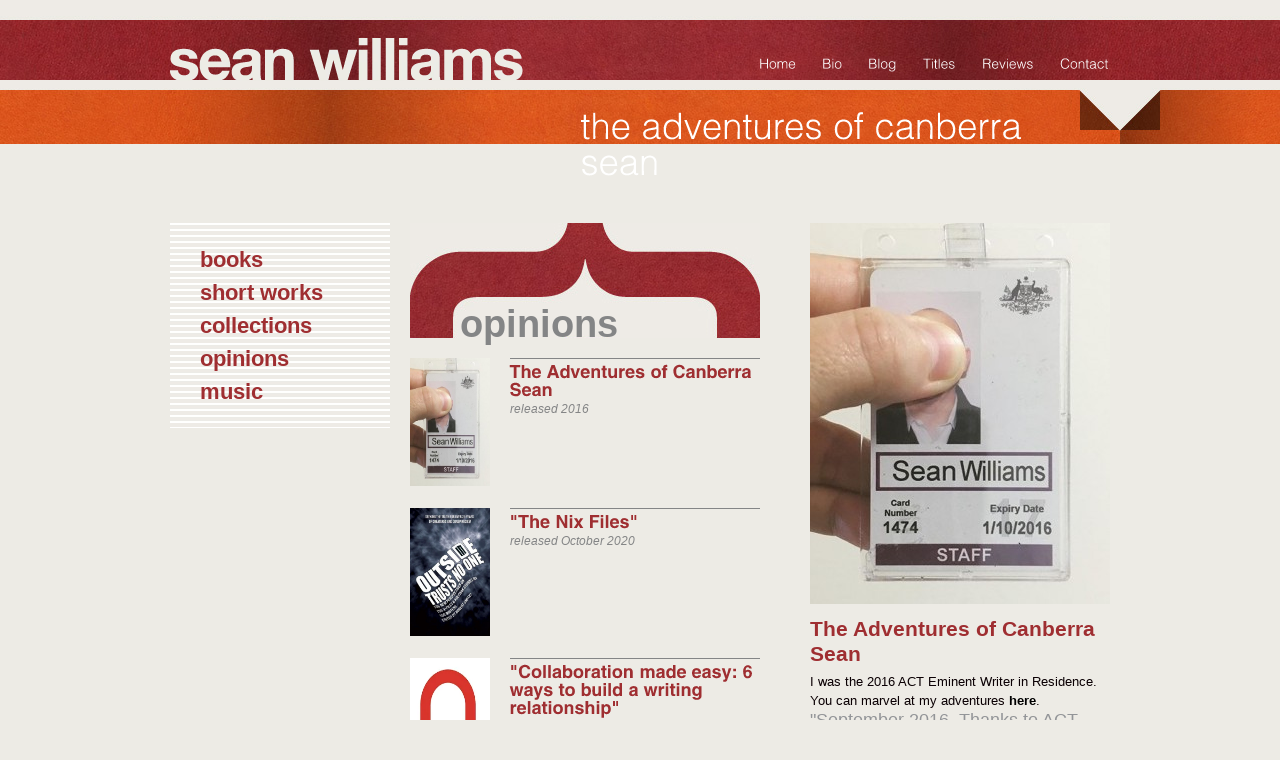

--- FILE ---
content_type: text/html; charset=UTF-8
request_url: https://seanwilliams.com/words/opinions/canberra-sean/
body_size: 29307
content:



<!DOCTYPE html PUBLIC "-//W3C//DTD XHTML 1.0 Transitional//EN" "http://www.w3.org/TR/xhtml1/DTD/xhtml1-transitional.dtd">

<html xmlns="http://www.w3.org/1999/xhtml" lang="en-US">

<head profile="http://gmpg.org/xfn/11">

	<meta name="generator" content="WordPress 6.9" />

	<!-- <link rel="shortcut icon" href="favicon.ico"><link rel="icon" type="image/gif" href="animated_favicon1.gif"> -->

	<!-- <meta name="verify-v1" content="XXXXXXXX" /> --> <!-- Google Meta tag for Web Master Tools -->

	<meta http-equiv="Content-Type" content="text/html; charset=UTF-8" />

	<title>Sean Williams</title>

	<link rel="stylesheet" href="https://seanwilliams.com/wp-content/themes/lightbulb_960_v1.1/style.css" type="text/css" media="screen" />

	<link rel="alternate" type="text/xml" title="RSS .92" href="https://seanwilliams.com/feed/rss/" />

	<link rel="alternate" type="application/atom+xml" title="Atom 0.3" href="https://seanwilliams.com/feed/atom/" />

	<link rel="alternate" type="text/xml" title="Comments RSS 2.0 feed" href="https://seanwilliams.com/comments/feed/" />

	<link rel="pingback" href="https://seanwilliams.com/xmlrpc.php" />

	<meta name='robots' content='index, follow, max-image-preview:large, max-snippet:-1, max-video-preview:-1' />

	<!-- This site is optimized with the Yoast SEO plugin v26.7 - https://yoast.com/wordpress/plugins/seo/ -->
	<meta name="description" content="Sean Williams - Bestselling author of seventy-five short stories and thirty-five award winning novels" />
	<link rel="canonical" href="https://seanwilliams.com/words/opinions/canberra-sean/" />
	<meta property="og:locale" content="en_US" />
	<meta property="og:type" content="article" />
	<meta property="og:title" content="Sean Williams" />
	<meta property="og:description" content="Sean Williams - Bestselling author of seventy-five short stories and thirty-five award winning novels" />
	<meta property="og:url" content="http://seanwilliams.com/words/opinions/canberra-sean/" />
	<meta property="og:site_name" content="Sean Williams" />
	<meta property="og:image" content="http://seanwilliams.com/wp-content/uploads/2017/03/CanberraSean.jpg" />
	<meta property="og:image:width" content="477" />
	<meta property="og:image:height" content="607" />
	<meta property="og:image:type" content="image/jpeg" />
	<script type="application/ld+json" class="yoast-schema-graph">{"@context":"https://schema.org","@graph":[{"@type":"WebPage","@id":"http://seanwilliams.com/words/opinions/canberra-sean/","url":"http://seanwilliams.com/words/opinions/canberra-sean/","name":"Sean Williams","isPartOf":{"@id":"https://seanwilliams.com/#website"},"primaryImageOfPage":{"@id":"http://seanwilliams.com/words/opinions/canberra-sean/#primaryimage"},"image":{"@id":"http://seanwilliams.com/words/opinions/canberra-sean/#primaryimage"},"thumbnailUrl":"https://seanwilliams.lbcdn.io/uploads/2017/03/CanberraSean.jpg","datePublished":"2017-03-11T22:51:52+00:00","description":"Sean Williams - Bestselling author of seventy-five short stories and thirty-five award winning novels","breadcrumb":{"@id":"http://seanwilliams.com/words/opinions/canberra-sean/#breadcrumb"},"inLanguage":"en-US","potentialAction":[{"@type":"ReadAction","target":["http://seanwilliams.com/words/opinions/canberra-sean/"]}]},{"@type":"ImageObject","inLanguage":"en-US","@id":"http://seanwilliams.com/words/opinions/canberra-sean/#primaryimage","url":"https://seanwilliams.lbcdn.io/uploads/2017/03/CanberraSean.jpg","contentUrl":"https://seanwilliams.lbcdn.io/uploads/2017/03/CanberraSean.jpg","width":477,"height":607},{"@type":"BreadcrumbList","@id":"http://seanwilliams.com/words/opinions/canberra-sean/#breadcrumb","itemListElement":[{"@type":"ListItem","position":1,"name":"Home","item":"https://seanwilliams.com/"},{"@type":"ListItem","position":2,"name":"Titles","item":"http://seanwilliams.com/words/"},{"@type":"ListItem","position":3,"name":"Opinions","item":"http://seanwilliams.com/words/opinions/"},{"@type":"ListItem","position":4,"name":"The Adventures of Canberra Sean"}]},{"@type":"WebSite","@id":"https://seanwilliams.com/#website","url":"https://seanwilliams.com/","name":"Sean Williams","description":"","potentialAction":[{"@type":"SearchAction","target":{"@type":"EntryPoint","urlTemplate":"https://seanwilliams.com/?s={search_term_string}"},"query-input":{"@type":"PropertyValueSpecification","valueRequired":true,"valueName":"search_term_string"}}],"inLanguage":"en-US"}]}</script>
	<!-- / Yoast SEO plugin. -->


<link rel='dns-prefetch' href='//seanwilliams.lbcdn.io' />
<link rel="alternate" type="application/rss+xml" title="Sean Williams &raquo; The Adventures of Canberra Sean Comments Feed" href="https://seanwilliams.com/words/opinions/canberra-sean/feed/" />
<link rel="alternate" title="oEmbed (JSON)" type="application/json+oembed" href="https://seanwilliams.com/wp-json/oembed/1.0/embed?url=https%3A%2F%2Fseanwilliams.com%2Fwords%2Fopinions%2Fcanberra-sean%2F" />
<link rel="alternate" title="oEmbed (XML)" type="text/xml+oembed" href="https://seanwilliams.com/wp-json/oembed/1.0/embed?url=https%3A%2F%2Fseanwilliams.com%2Fwords%2Fopinions%2Fcanberra-sean%2F&#038;format=xml" />
<style id='wp-img-auto-sizes-contain-inline-css' type='text/css'>
img:is([sizes=auto i],[sizes^="auto," i]){contain-intrinsic-size:3000px 1500px}
/*# sourceURL=wp-img-auto-sizes-contain-inline-css */
</style>
<style id='wp-emoji-styles-inline-css' type='text/css'>

	img.wp-smiley, img.emoji {
		display: inline !important;
		border: none !important;
		box-shadow: none !important;
		height: 1em !important;
		width: 1em !important;
		margin: 0 0.07em !important;
		vertical-align: -0.1em !important;
		background: none !important;
		padding: 0 !important;
	}
/*# sourceURL=wp-emoji-styles-inline-css */
</style>
<style id='wp-block-library-inline-css' type='text/css'>
:root{--wp-block-synced-color:#7a00df;--wp-block-synced-color--rgb:122,0,223;--wp-bound-block-color:var(--wp-block-synced-color);--wp-editor-canvas-background:#ddd;--wp-admin-theme-color:#007cba;--wp-admin-theme-color--rgb:0,124,186;--wp-admin-theme-color-darker-10:#006ba1;--wp-admin-theme-color-darker-10--rgb:0,107,160.5;--wp-admin-theme-color-darker-20:#005a87;--wp-admin-theme-color-darker-20--rgb:0,90,135;--wp-admin-border-width-focus:2px}@media (min-resolution:192dpi){:root{--wp-admin-border-width-focus:1.5px}}.wp-element-button{cursor:pointer}:root .has-very-light-gray-background-color{background-color:#eee}:root .has-very-dark-gray-background-color{background-color:#313131}:root .has-very-light-gray-color{color:#eee}:root .has-very-dark-gray-color{color:#313131}:root .has-vivid-green-cyan-to-vivid-cyan-blue-gradient-background{background:linear-gradient(135deg,#00d084,#0693e3)}:root .has-purple-crush-gradient-background{background:linear-gradient(135deg,#34e2e4,#4721fb 50%,#ab1dfe)}:root .has-hazy-dawn-gradient-background{background:linear-gradient(135deg,#faaca8,#dad0ec)}:root .has-subdued-olive-gradient-background{background:linear-gradient(135deg,#fafae1,#67a671)}:root .has-atomic-cream-gradient-background{background:linear-gradient(135deg,#fdd79a,#004a59)}:root .has-nightshade-gradient-background{background:linear-gradient(135deg,#330968,#31cdcf)}:root .has-midnight-gradient-background{background:linear-gradient(135deg,#020381,#2874fc)}:root{--wp--preset--font-size--normal:16px;--wp--preset--font-size--huge:42px}.has-regular-font-size{font-size:1em}.has-larger-font-size{font-size:2.625em}.has-normal-font-size{font-size:var(--wp--preset--font-size--normal)}.has-huge-font-size{font-size:var(--wp--preset--font-size--huge)}.has-text-align-center{text-align:center}.has-text-align-left{text-align:left}.has-text-align-right{text-align:right}.has-fit-text{white-space:nowrap!important}#end-resizable-editor-section{display:none}.aligncenter{clear:both}.items-justified-left{justify-content:flex-start}.items-justified-center{justify-content:center}.items-justified-right{justify-content:flex-end}.items-justified-space-between{justify-content:space-between}.screen-reader-text{border:0;clip-path:inset(50%);height:1px;margin:-1px;overflow:hidden;padding:0;position:absolute;width:1px;word-wrap:normal!important}.screen-reader-text:focus{background-color:#ddd;clip-path:none;color:#444;display:block;font-size:1em;height:auto;left:5px;line-height:normal;padding:15px 23px 14px;text-decoration:none;top:5px;width:auto;z-index:100000}html :where(.has-border-color){border-style:solid}html :where([style*=border-top-color]){border-top-style:solid}html :where([style*=border-right-color]){border-right-style:solid}html :where([style*=border-bottom-color]){border-bottom-style:solid}html :where([style*=border-left-color]){border-left-style:solid}html :where([style*=border-width]){border-style:solid}html :where([style*=border-top-width]){border-top-style:solid}html :where([style*=border-right-width]){border-right-style:solid}html :where([style*=border-bottom-width]){border-bottom-style:solid}html :where([style*=border-left-width]){border-left-style:solid}html :where(img[class*=wp-image-]){height:auto;max-width:100%}:where(figure){margin:0 0 1em}html :where(.is-position-sticky){--wp-admin--admin-bar--position-offset:var(--wp-admin--admin-bar--height,0px)}@media screen and (max-width:600px){html :where(.is-position-sticky){--wp-admin--admin-bar--position-offset:0px}}

/*# sourceURL=wp-block-library-inline-css */
</style><style id='global-styles-inline-css' type='text/css'>
:root{--wp--preset--aspect-ratio--square: 1;--wp--preset--aspect-ratio--4-3: 4/3;--wp--preset--aspect-ratio--3-4: 3/4;--wp--preset--aspect-ratio--3-2: 3/2;--wp--preset--aspect-ratio--2-3: 2/3;--wp--preset--aspect-ratio--16-9: 16/9;--wp--preset--aspect-ratio--9-16: 9/16;--wp--preset--color--black: #000000;--wp--preset--color--cyan-bluish-gray: #abb8c3;--wp--preset--color--white: #ffffff;--wp--preset--color--pale-pink: #f78da7;--wp--preset--color--vivid-red: #cf2e2e;--wp--preset--color--luminous-vivid-orange: #ff6900;--wp--preset--color--luminous-vivid-amber: #fcb900;--wp--preset--color--light-green-cyan: #7bdcb5;--wp--preset--color--vivid-green-cyan: #00d084;--wp--preset--color--pale-cyan-blue: #8ed1fc;--wp--preset--color--vivid-cyan-blue: #0693e3;--wp--preset--color--vivid-purple: #9b51e0;--wp--preset--gradient--vivid-cyan-blue-to-vivid-purple: linear-gradient(135deg,rgb(6,147,227) 0%,rgb(155,81,224) 100%);--wp--preset--gradient--light-green-cyan-to-vivid-green-cyan: linear-gradient(135deg,rgb(122,220,180) 0%,rgb(0,208,130) 100%);--wp--preset--gradient--luminous-vivid-amber-to-luminous-vivid-orange: linear-gradient(135deg,rgb(252,185,0) 0%,rgb(255,105,0) 100%);--wp--preset--gradient--luminous-vivid-orange-to-vivid-red: linear-gradient(135deg,rgb(255,105,0) 0%,rgb(207,46,46) 100%);--wp--preset--gradient--very-light-gray-to-cyan-bluish-gray: linear-gradient(135deg,rgb(238,238,238) 0%,rgb(169,184,195) 100%);--wp--preset--gradient--cool-to-warm-spectrum: linear-gradient(135deg,rgb(74,234,220) 0%,rgb(151,120,209) 20%,rgb(207,42,186) 40%,rgb(238,44,130) 60%,rgb(251,105,98) 80%,rgb(254,248,76) 100%);--wp--preset--gradient--blush-light-purple: linear-gradient(135deg,rgb(255,206,236) 0%,rgb(152,150,240) 100%);--wp--preset--gradient--blush-bordeaux: linear-gradient(135deg,rgb(254,205,165) 0%,rgb(254,45,45) 50%,rgb(107,0,62) 100%);--wp--preset--gradient--luminous-dusk: linear-gradient(135deg,rgb(255,203,112) 0%,rgb(199,81,192) 50%,rgb(65,88,208) 100%);--wp--preset--gradient--pale-ocean: linear-gradient(135deg,rgb(255,245,203) 0%,rgb(182,227,212) 50%,rgb(51,167,181) 100%);--wp--preset--gradient--electric-grass: linear-gradient(135deg,rgb(202,248,128) 0%,rgb(113,206,126) 100%);--wp--preset--gradient--midnight: linear-gradient(135deg,rgb(2,3,129) 0%,rgb(40,116,252) 100%);--wp--preset--font-size--small: 13px;--wp--preset--font-size--medium: 20px;--wp--preset--font-size--large: 36px;--wp--preset--font-size--x-large: 42px;--wp--preset--spacing--20: 0.44rem;--wp--preset--spacing--30: 0.67rem;--wp--preset--spacing--40: 1rem;--wp--preset--spacing--50: 1.5rem;--wp--preset--spacing--60: 2.25rem;--wp--preset--spacing--70: 3.38rem;--wp--preset--spacing--80: 5.06rem;--wp--preset--shadow--natural: 6px 6px 9px rgba(0, 0, 0, 0.2);--wp--preset--shadow--deep: 12px 12px 50px rgba(0, 0, 0, 0.4);--wp--preset--shadow--sharp: 6px 6px 0px rgba(0, 0, 0, 0.2);--wp--preset--shadow--outlined: 6px 6px 0px -3px rgb(255, 255, 255), 6px 6px rgb(0, 0, 0);--wp--preset--shadow--crisp: 6px 6px 0px rgb(0, 0, 0);}:where(.is-layout-flex){gap: 0.5em;}:where(.is-layout-grid){gap: 0.5em;}body .is-layout-flex{display: flex;}.is-layout-flex{flex-wrap: wrap;align-items: center;}.is-layout-flex > :is(*, div){margin: 0;}body .is-layout-grid{display: grid;}.is-layout-grid > :is(*, div){margin: 0;}:where(.wp-block-columns.is-layout-flex){gap: 2em;}:where(.wp-block-columns.is-layout-grid){gap: 2em;}:where(.wp-block-post-template.is-layout-flex){gap: 1.25em;}:where(.wp-block-post-template.is-layout-grid){gap: 1.25em;}.has-black-color{color: var(--wp--preset--color--black) !important;}.has-cyan-bluish-gray-color{color: var(--wp--preset--color--cyan-bluish-gray) !important;}.has-white-color{color: var(--wp--preset--color--white) !important;}.has-pale-pink-color{color: var(--wp--preset--color--pale-pink) !important;}.has-vivid-red-color{color: var(--wp--preset--color--vivid-red) !important;}.has-luminous-vivid-orange-color{color: var(--wp--preset--color--luminous-vivid-orange) !important;}.has-luminous-vivid-amber-color{color: var(--wp--preset--color--luminous-vivid-amber) !important;}.has-light-green-cyan-color{color: var(--wp--preset--color--light-green-cyan) !important;}.has-vivid-green-cyan-color{color: var(--wp--preset--color--vivid-green-cyan) !important;}.has-pale-cyan-blue-color{color: var(--wp--preset--color--pale-cyan-blue) !important;}.has-vivid-cyan-blue-color{color: var(--wp--preset--color--vivid-cyan-blue) !important;}.has-vivid-purple-color{color: var(--wp--preset--color--vivid-purple) !important;}.has-black-background-color{background-color: var(--wp--preset--color--black) !important;}.has-cyan-bluish-gray-background-color{background-color: var(--wp--preset--color--cyan-bluish-gray) !important;}.has-white-background-color{background-color: var(--wp--preset--color--white) !important;}.has-pale-pink-background-color{background-color: var(--wp--preset--color--pale-pink) !important;}.has-vivid-red-background-color{background-color: var(--wp--preset--color--vivid-red) !important;}.has-luminous-vivid-orange-background-color{background-color: var(--wp--preset--color--luminous-vivid-orange) !important;}.has-luminous-vivid-amber-background-color{background-color: var(--wp--preset--color--luminous-vivid-amber) !important;}.has-light-green-cyan-background-color{background-color: var(--wp--preset--color--light-green-cyan) !important;}.has-vivid-green-cyan-background-color{background-color: var(--wp--preset--color--vivid-green-cyan) !important;}.has-pale-cyan-blue-background-color{background-color: var(--wp--preset--color--pale-cyan-blue) !important;}.has-vivid-cyan-blue-background-color{background-color: var(--wp--preset--color--vivid-cyan-blue) !important;}.has-vivid-purple-background-color{background-color: var(--wp--preset--color--vivid-purple) !important;}.has-black-border-color{border-color: var(--wp--preset--color--black) !important;}.has-cyan-bluish-gray-border-color{border-color: var(--wp--preset--color--cyan-bluish-gray) !important;}.has-white-border-color{border-color: var(--wp--preset--color--white) !important;}.has-pale-pink-border-color{border-color: var(--wp--preset--color--pale-pink) !important;}.has-vivid-red-border-color{border-color: var(--wp--preset--color--vivid-red) !important;}.has-luminous-vivid-orange-border-color{border-color: var(--wp--preset--color--luminous-vivid-orange) !important;}.has-luminous-vivid-amber-border-color{border-color: var(--wp--preset--color--luminous-vivid-amber) !important;}.has-light-green-cyan-border-color{border-color: var(--wp--preset--color--light-green-cyan) !important;}.has-vivid-green-cyan-border-color{border-color: var(--wp--preset--color--vivid-green-cyan) !important;}.has-pale-cyan-blue-border-color{border-color: var(--wp--preset--color--pale-cyan-blue) !important;}.has-vivid-cyan-blue-border-color{border-color: var(--wp--preset--color--vivid-cyan-blue) !important;}.has-vivid-purple-border-color{border-color: var(--wp--preset--color--vivid-purple) !important;}.has-vivid-cyan-blue-to-vivid-purple-gradient-background{background: var(--wp--preset--gradient--vivid-cyan-blue-to-vivid-purple) !important;}.has-light-green-cyan-to-vivid-green-cyan-gradient-background{background: var(--wp--preset--gradient--light-green-cyan-to-vivid-green-cyan) !important;}.has-luminous-vivid-amber-to-luminous-vivid-orange-gradient-background{background: var(--wp--preset--gradient--luminous-vivid-amber-to-luminous-vivid-orange) !important;}.has-luminous-vivid-orange-to-vivid-red-gradient-background{background: var(--wp--preset--gradient--luminous-vivid-orange-to-vivid-red) !important;}.has-very-light-gray-to-cyan-bluish-gray-gradient-background{background: var(--wp--preset--gradient--very-light-gray-to-cyan-bluish-gray) !important;}.has-cool-to-warm-spectrum-gradient-background{background: var(--wp--preset--gradient--cool-to-warm-spectrum) !important;}.has-blush-light-purple-gradient-background{background: var(--wp--preset--gradient--blush-light-purple) !important;}.has-blush-bordeaux-gradient-background{background: var(--wp--preset--gradient--blush-bordeaux) !important;}.has-luminous-dusk-gradient-background{background: var(--wp--preset--gradient--luminous-dusk) !important;}.has-pale-ocean-gradient-background{background: var(--wp--preset--gradient--pale-ocean) !important;}.has-electric-grass-gradient-background{background: var(--wp--preset--gradient--electric-grass) !important;}.has-midnight-gradient-background{background: var(--wp--preset--gradient--midnight) !important;}.has-small-font-size{font-size: var(--wp--preset--font-size--small) !important;}.has-medium-font-size{font-size: var(--wp--preset--font-size--medium) !important;}.has-large-font-size{font-size: var(--wp--preset--font-size--large) !important;}.has-x-large-font-size{font-size: var(--wp--preset--font-size--x-large) !important;}
/*# sourceURL=global-styles-inline-css */
</style>

<style id='classic-theme-styles-inline-css' type='text/css'>
/*! This file is auto-generated */
.wp-block-button__link{color:#fff;background-color:#32373c;border-radius:9999px;box-shadow:none;text-decoration:none;padding:calc(.667em + 2px) calc(1.333em + 2px);font-size:1.125em}.wp-block-file__button{background:#32373c;color:#fff;text-decoration:none}
/*# sourceURL=/wp-includes/css/classic-themes.min.css */
</style>
<link rel='stylesheet' id='contact-form-7-css' href='https://seanwilliams.com/wp-content/plugins/contact-form-7/includes/css/styles.css?ver=6.1.4' type='text/css' media='all' />
<script type="text/javascript" src="https://seanwilliams.com/wp-includes/js/jquery/jquery.min.js?ver=3.7.1" id="jquery-core-js"></script>
<script type="text/javascript" src="https://seanwilliams.com/wp-includes/js/jquery/jquery-migrate.min.js?ver=3.4.1" id="jquery-migrate-js"></script>
<script type="text/javascript" src="https://seanwilliams.com/wp-content/plugins/jquery-vertical-accordion-menu/js/jquery.hoverIntent.minified.js?ver=6.9" id="jqueryhoverintent-js"></script>
<script type="text/javascript" src="https://seanwilliams.com/wp-content/plugins/jquery-vertical-accordion-menu/js/jquery.cookie.js?ver=6.9" id="jquerycookie-js"></script>
<script type="text/javascript" src="https://seanwilliams.com/wp-content/plugins/jquery-vertical-accordion-menu/js/jquery.dcjqaccordion.2.9.js?ver=6.9" id="dcjqaccordion-js"></script>
<script type="text/javascript" src="https://seanwilliams.com/wp-content/plugins/google-analyticator/external-tracking.min.js?ver=6.5.7" id="ga-external-tracking-js"></script>
<link rel="https://api.w.org/" href="https://seanwilliams.com/wp-json/" /><link rel="alternate" title="JSON" type="application/json" href="https://seanwilliams.com/wp-json/wp/v2/pages/3977" /><link rel="EditURI" type="application/rsd+xml" title="RSD" href="https://seanwilliams.com/xmlrpc.php?rsd" />
<meta name="generator" content="WordPress 6.9" />
<link rel='shortlink' href='https://seanwilliams.com/?p=3977' />
<script type="text/javascript" src="https://seanwilliams.com/wp-content/plugins/all-in-one-cufon/js/cufon/cufon-yui.js?ver=6.9" id="cufon-yui-js"></script>
		
		<script src="https://seanwilliams.com/wp-content/plugins/cufon-fonts/HelveticaNeueLT_Com_55_Roman_700.font.js" type="text/javascript"></script>        
		
		<script src="https://seanwilliams.com/wp-content/plugins/cufon-fonts/Helvetica_LT_700.font.js" type="text/javascript"></script>        
		
		<script src="https://seanwilliams.com/wp-content/plugins/cufon-fonts/Helvetica_LT_Std_300.font.js" type="text/javascript"></script>        
<script type='text/javascript'>Cufon.replace('ul.nav li a', { fontFamily: 'Helvetica LT Std' })
Cufon.replace('#page_title h2', { fontFamily: 'Helvetica LT Std' })
Cufon.replace('span.orange-text', { fontFamily: 'Helvetica LT' })
Cufon.replace('span.red-text', { fontFamily: 'Helvetica LT' })
Cufon.replace('span.home-orange-text', { fontFamily: 'Myriad Pro' })
Cufon.replace('span.home-red-text', { fontFamily: 'Myriad Pro' })
Cufon.replace('.publishers', { fontFamily: 'Helvetica LT' })
Cufon.replace('.awards', { fontFamily: 'Helvetica LT Std' })
Cufon.replace('.publishers', { fontFamily: 'Helvetica LT Std' })
Cufon.replace('#work_center_column .title', { fontFamily: 'Helvetica LT' })</script><meta name="framework" content="Alkivia Framework 0.8" />

<!-- Start Of Script Generated By WP-Random-thumbs -->
<link rel="stylesheet" href="https://seanwilliams.com/wp-content/plugins/wp-random-thumbs/wp-random-thumbs.css" type="text/css" media="screen" />
<!-- End Of Script  Generated By WP-Random-thumbs-->
<!-- Google Analytics Tracking by Google Analyticator 6.5.7 -->
<script type="text/javascript">
    var analyticsFileTypes = [];
    var analyticsSnippet = 'enabled';
    var analyticsEventTracking = 'enabled';
</script>
<script type="text/javascript">
	var _gaq = _gaq || [];
  
	_gaq.push(['_setAccount', 'UA-401059-42']);
    _gaq.push(['_addDevId', 'i9k95']); // Google Analyticator App ID with Google
	_gaq.push(['_trackPageview']);

	(function() {
		var ga = document.createElement('script'); ga.type = 'text/javascript'; ga.async = true;
		                ga.src = ('https:' == document.location.protocol ? 'https://ssl' : 'http://www') + '.google-analytics.com/ga.js';
		                var s = document.getElementsByTagName('script')[0]; s.parentNode.insertBefore(ga, s);
	})();
</script>
	
	<script type="text/javascript" src="https://seanwilliams.com/wp-content/themes/lightbulb_960_v1.1/js/jquery.vibrate.js"></script>
	
	<script type="text/javascript" src="https://seanwilliams.com/wp-content/themes/lightbulb_960_v1.1/js/lazykarl.min.js"></script>

</head>



<body class="wp-singular page-template page-template-work page-template-work-php page page-id-3977 page-child parent-pageid-231 wp-theme-lightbulb_960_v11">

<div id="wrapper">

<div id="bg_wrapper">

<div id="header_wrapper" class="container_12">

	<div id="logo_region" class="grid_5">

		<div id="logo-region" class="header-widget">

			<div id="execphp-3" class="widget-header widget_execphp"><div class="box"><span style="display:none">Logo</span><div>			<div class="execphpwidget"><a href="https://seanwilliams.com"><img src="https://seanwilliams.com/wp-content/uploads/assets/images/sw_logo.png" title="Home" alt="Sean Williams" /></a></div>
		</div></div></div> 

		</div><!-- END head-widget -->

	</div><!-- END top_bar -->



	<div id="navi" class="grid_7">

		<div class="navigation"><ul class="nav main"><li class="page_item page-item-30"><a href="https://seanwilliams.com/">Home</a></li><li class="page_item page-item-28"><a href="https://seanwilliams.com/bio/">Bio</a></li><li class="page_item page-item-8"><a href="/category/blog">Blog</a></li><li class="page_item page-item-32 page_item_has_children current_page_ancestor"><a href="https://seanwilliams.com/words/">Titles</a><ul class='children'><li class="page_item page-item-226 page_item_has_children"><a href="https://seanwilliams.com/words/books/">Books</a><ul class='children'><li class="page_item page-item-243 page_item_has_children"><a href="https://seanwilliams.com/words/books/fantasy/">Fantasy</a><ul class='children'><li class="page_item page-item-97"><a href="https://seanwilliams.com/words/books/fantasy/the-devoured-earth/">Books of the Cataclysm: The Devoured Earth</a></li><li class="page_item page-item-197"><a href="https://seanwilliams.com/words/books/fantasy/the-sky-warden-the-sun/">Books of the Change: The Sky Warden &amp; the Sun</a></li><li class="page_item page-item-91"><a href="https://seanwilliams.com/words/books/fantasy/the-blood-debt/">Books of the Cataclysm: The Blood Debt</a></li><li class="page_item page-item-94"><a href="https://seanwilliams.com/words/books/fantasy/the-hanging-mountains/">Books of the Cataclysm: The Hanging Mountains</a></li><li class="page_item page-item-116"><a href="https://seanwilliams.com/words/books/fantasy/the-crooked-letter/">Books of the Cataclysm: The Crooked Letter</a></li><li class="page_item page-item-193"><a href="https://seanwilliams.com/words/books/fantasy/the-storm-weaver-the-sand/">Books of the Change: The Storm Weaver &amp; the Sand</a></li><li class="page_item page-item-200"><a href="https://seanwilliams.com/words/books/fantasy/the-stone-mage-the-sea/">Books of the Change: The Stone Mage &amp; the Sea</a></li></ul></li><li class="page_item page-item-245 page_item_has_children"><a href="https://seanwilliams.com/words/books/kids/">Kids</a><ul class='children'><li class="page_item page-item-103"><a href="https://seanwilliams.com/words/books/kids/the-changeling/">Broken Land: The Changeling</a></li><li class="page_item page-item-3280"><a href="https://seanwilliams.com/words/books/kids/escape-thorngate-hall/">Escape From Thorngate Hall</a></li><li class="page_item page-item-66"><a href="https://seanwilliams.com/words/books/kids/castle-of-the-zombies/">Fixers: Castle of the Zombies</a></li><li class="page_item page-item-69"><a href="https://seanwilliams.com/words/books/kids/planet-of-the-cyborgs/">Fixers: Planet of the Cyborgs</a></li><li class="page_item page-item-4024"><a href="https://seanwilliams.com/words/books/kids/sword-will-travel/">Have Sword, Will Travel</a></li><li class="page_item page-item-4234"><a href="https://seanwilliams.com/words/books/kids/let-sleeping-dragons-lie/">Let Sleeping Dragons Lie</a></li><li class="page_item page-item-2736"><a href="https://seanwilliams.com/words/books/kids/spirit-animals-blood-ties/">Spirit Animals: Blood Ties</a></li><li class="page_item page-item-985"><a href="https://seanwilliams.com/words/books/kids/troubletwisters/">Troubletwisters</a></li><li class="page_item page-item-2740"><a href="https://seanwilliams.com/words/books/kids/troubletwisters-the-missing-missing-presumed-evil/">Troubletwisters: The Missing (Missing, Presumed Evil)</a></li><li class="page_item page-item-2294"><a href="https://seanwilliams.com/words/books/kids/troubletwisters-the-monster/">Troubletwisters: The Monster</a></li><li class="page_item page-item-2520"><a href="https://seanwilliams.com/words/books/kids/troubletwisters-the-mystery/">Troubletwisters: The Mystery</a></li><li class="page_item page-item-57"><a href="https://seanwilliams.com/words/books/kids/the-dust-devils/">Broken Land: The Dust Devils</a></li><li class="page_item page-item-4498"><a href="https://seanwilliams.com/words/books/kids/her-perilous-mansion/">Her Perilous Mansion</a></li><li class="page_item page-item-74"><a href="https://seanwilliams.com/words/books/kids/last-of-the-vampires/">Fixers: Curse of the Vampire</a></li><li class="page_item page-item-79"><a href="https://seanwilliams.com/words/books/kids/invasion-of-the-weird/">Fixers: Invasion of the Freaks</a></li><li class="page_item page-item-88"><a href="https://seanwilliams.com/words/books/kids/the-scarecrow/">Broken Land: The Scarecrow</a></li></ul></li><li class="page_item page-item-4229 page_item_has_children"><a href="https://seanwilliams.com/words/books/mainstream/">Mainstream</a><ul class='children'><li class="page_item page-item-4231"><a href="https://seanwilliams.com/words/books/mainstream/impossible-music/">Impossible Music</a></li></ul></li><li class="page_item page-item-241 page_item_has_children"><a href="https://seanwilliams.com/words/books/sci-fi/">Sci-Fi</a><ul class='children'><li class="page_item page-item-3218"><a href="https://seanwilliams.com/words/books/sci-fi/113-twinmaker/">113 (Twinmaker)</a></li><li class="page_item page-item-122"><a href="https://seanwilliams.com/words/books/sci-fi/cenotaxis/">Astropolis: Cenotaxis</a></li><li class="page_item page-item-100"><a href="https://seanwilliams.com/words/books/sci-fi/earth-ascendant/">Astropolis: Earth Ascendant</a></li><li class="page_item page-item-119"><a href="https://seanwilliams.com/words/books/sci-fi/saturn-returns/">Astropolis: Saturn Returns</a></li><li class="page_item page-item-2753"><a href="https://seanwilliams.com/words/books/sci-fi/crashland/">Crashland</a></li><li class="page_item page-item-203"><a href="https://seanwilliams.com/words/books/sci-fi/the-dark-imbalance/">Evergence: The Dark Imbalance</a></li><li class="page_item page-item-206"><a href="https://seanwilliams.com/words/books/sci-fi/the-dying-light/">Evergence: The Dying Light</a></li><li class="page_item page-item-3369"><a href="https://seanwilliams.com/words/books/sci-fi/hollowgirl/">Hollowgirl</a></li><li class="page_item page-item-213"><a href="https://seanwilliams.com/words/books/sci-fi/metal-fatigue/">Metal Fatigue</a></li><li class="page_item page-item-858"><a href="https://seanwilliams.com/words/books/sci-fi/echoes-of-earth/">Orphans: Echoes of Earth</a></li><li class="page_item page-item-110"><a href="https://seanwilliams.com/words/books/sci-fi/heirs-of-earth/">Orphans: Heirs of Earth</a></li><li class="page_item page-item-113"><a href="https://seanwilliams.com/words/books/sci-fi/orphans-of-earth/">Orphans: Orphans of Earth</a></li><li class="page_item page-item-106"><a href="https://seanwilliams.com/words/books/sci-fi/the-force-unleashed/">Star Wars: The Force Unleashed</a></li><li class="page_item page-item-905"><a href="https://seanwilliams.com/words/books/sci-fi/the-force-unleashed-ii/">Star Wars: The Force Unleashed II</a></li><li class="page_item page-item-60"><a href="https://seanwilliams.com/words/books/sci-fi/star-wars-the-old-republic-fatal-alliance/">Star Wars: The Old Republic: Fatal Alliance</a></li><li class="page_item page-item-169"><a href="https://seanwilliams.com/words/books/sci-fi/the-resurrected-man/">The Resurrected Man</a></li><li class="page_item page-item-2408"><a href="https://seanwilliams.com/words/books/sci-fi/twinmaker/">Twinmaker</a></li><li class="page_item page-item-82"><a href="https://seanwilliams.com/words/books/sci-fi/the-grand-conjunction/">Astropolis: The Grand Conjunction</a></li><li class="page_item page-item-176"><a href="https://seanwilliams.com/words/books/sci-fi/descent/">Geodesica: Descent</a></li><li class="page_item page-item-179"><a href="https://seanwilliams.com/words/books/sci-fi/ascent/">Geodesica: Ascent</a></li><li class="page_item page-item-183"><a href="https://seanwilliams.com/words/books/sci-fi/remnant/">Star Wars: New Jedi Order: Remnant</a></li><li class="page_item page-item-187"><a href="https://seanwilliams.com/words/books/sci-fi/refugee/">Star Wars: New Jedi Order: Refugee</a></li><li class="page_item page-item-190"><a href="https://seanwilliams.com/words/books/sci-fi/reunion/">Star Wars: New Jedi Order: Reunion</a></li><li class="page_item page-item-209"><a href="https://seanwilliams.com/words/books/sci-fi/the-prodigal-sun/">Evergence: The Prodigal Sun</a></li></ul></li></ul></li><li class="page_item page-item-1024 page_item_has_children"><a href="https://seanwilliams.com/words/collections/">Collections</a><ul class='children'><li class="page_item page-item-1310"><a href="https://seanwilliams.com/words/collections/a-view-before-dying/">A View Before Dying</a></li><li class="page_item page-item-2791"><a href="https://seanwilliams.com/words/collections/twinmaker-tales/">Bonus Twinmaker Stories</a></li><li class="page_item page-item-1311"><a href="https://seanwilliams.com/words/collections/doorway-to-eternity/">Doorway to Eternity</a></li><li class="page_item page-item-4731"><a href="https://seanwilliams.com/words/collections/eyes-on-the-stars/">Eyes on the Stars</a></li><li class="page_item page-item-3213"><a href="https://seanwilliams.com/words/collections/go-twinmaker/">Go (Twinmaker)</a></li><li class="page_item page-item-3527"><a href="https://seanwilliams.com/words/collections/gods-space/">Gods of Space</a></li><li class="page_item page-item-1312"><a href="https://seanwilliams.com/words/collections/light-bodies-falling/">Light Bodies Falling</a></li><li class="page_item page-item-1179"><a href="https://seanwilliams.com/words/collections/magic-dirt-the-best-of-sean-williams/">Magic Dirt: The Best of Sean Williams</a></li><li class="page_item page-item-3228"><a href="https://seanwilliams.com/words/collections/matterpunk/">Matterpunk (Twinmaker)</a></li><li class="page_item page-item-1261"><a href="https://seanwilliams.com/words/collections/new-adventures-in-sci-fi/">New Adventures in Sci-Fi</a></li><li class="page_item page-item-3531"><a href="https://seanwilliams.com/words/collections/praying-aliens/">Praying to the Aliens</a></li><li class="page_item page-item-3529"><a href="https://seanwilliams.com/words/collections/sleeping-boys/">Sleeping Boys</a></li><li class="page_item page-item-3532"><a href="https://seanwilliams.com/words/collections/strange-ways/">Strange Ways</a></li><li class="page_item page-item-3530"><a href="https://seanwilliams.com/words/collections/earthlings/">The Earthlings</a></li><li class="page_item page-item-3528"><a href="https://seanwilliams.com/words/collections/future-trap/">The Future Trap</a></li><li class="page_item page-item-4645"><a href="https://seanwilliams.com/words/collections/view-end-world/">The View from the End of the World</a></li><li class="page_item page-item-3533"><a href="https://seanwilliams.com/words/collections/e-w-story-omnibus/">The E. W. Story Omnibus</a></li></ul></li><li class="page_item page-item-4547 page_item_has_children"><a href="https://seanwilliams.com/words/music/">Music</a><ul class='children'><li class="page_item page-item-4620"><a href="https://seanwilliams.com/words/music/cinnabar-field/">&#8220;Cinnabar Field&#8221;</a></li><li class="page_item page-item-4728"><a href="https://seanwilliams.com/words/music/collapsar-gravatar/">&#8220;Collapsar&#8221; &#038; &#8220;Gravatar&#8221;</a></li><li class="page_item page-item-4695"><a href="https://seanwilliams.com/words/music/echoes-of-tithonus/">&#8220;Echoes of Tithonus&#8221;</a></li><li class="page_item page-item-4745"><a href="https://seanwilliams.com/words/music/gathering-the-light/">&#8220;Gathering the Light&#8221;</a></li><li class="page_item page-item-4659"><a href="https://seanwilliams.com/words/music/heart-will-travel-anchor-tree/">&#8220;Have Heart, Will Travel&#8221; / &#8220;The Anchor Tree&#8221;</a></li><li class="page_item page-item-4583"><a href="https://seanwilliams.com/words/music/humbug/">&#8220;humbug&#8221; (noise sampler)</a></li><li class="page_item page-item-4649"><a href="https://seanwilliams.com/words/music/invisible-assembly/">&#8220;Invisible Assembly&#8221;</a></li><li class="page_item page-item-4601"><a href="https://seanwilliams.com/words/music/laura-of-the-bells/">&#8220;Laura of the Bells&#8221;</a></li><li class="page_item page-item-4715"><a href="https://seanwilliams.com/words/music/nostalgiac/">&#8220;Nostalgiac&#8221;</a></li><li class="page_item page-item-4682"><a href="https://seanwilliams.com/words/music/oratunga-noir/">&#8220;Oratunga Noir&#8221;</a></li><li class="page_item page-item-4725"><a href="https://seanwilliams.com/words/music/resonance/">&#8220;Resonance&#8221;</a></li><li class="page_item page-item-4586"><a href="https://seanwilliams.com/words/music/air-full-phantoms-ambient-sampler/">&#8220;the air is full of phantoms&#8221; (ambient sampler)</a></li><li class="page_item page-item-4688"><a href="https://seanwilliams.com/words/music/bright-cuernavaca-sky-sam-rosenthal/">&#8220;under the bright Cuernavaca sky&#8221; (with Sam Rosenthal)</a></li><li class="page_item page-item-4722"><a href="https://seanwilliams.com/words/music/adrift-with-deepspace/">Adrift (with deepspace)</a></li><li class="page_item page-item-4691"><a href="https://seanwilliams.com/words/music/alive-hall-possibilities/">alive in the hall of possibilities</a></li><li class="page_item page-item-4562"><a href="https://seanwilliams.com/words/music/and_scape/">and_scape</a></li><li class="page_item page-item-4736"><a href="https://seanwilliams.com/words/music/inner-real-life/">Inner Real Life</a></li><li class="page_item page-item-4707"><a href="https://seanwilliams.com/words/music/mach-ruhe/">mach ruhe</a></li><li class="page_item page-item-4537"><a href="https://seanwilliams.com/words/music/moth/">moth</a></li><li class="page_item page-item-4558"><a href="https://seanwilliams.com/words/music/slow-pianos/">Slow Pianos</a></li><li class="page_item page-item-4628"><a href="https://seanwilliams.com/words/music/structured-ambient-noise/">Structured Ambient Noise</a></li><li class="page_item page-item-4662"><a href="https://seanwilliams.com/words/music/isolation/">Isolation</a></li><li class="page_item page-item-4550"><a href="https://seanwilliams.com/words/music/spiral-symphony/">Spiral Symphony</a></li></ul></li><li class="page_item page-item-231 page_item_has_children current_page_ancestor current_page_parent"><a href="https://seanwilliams.com/words/opinions/">Opinions</a><ul class='children'><li class="page_item page-item-1899"><a href="https://seanwilliams.com/words/opinions/a-day-in-the-life-of/">&#8220;A Day in the Life of&#8230;&#8221;</a></li><li class="page_item page-item-2761"><a href="https://seanwilliams.com/words/opinions/behind-the-sofa/">&#8220;Behind the Sofa&#8221;</a></li><li class="page_item page-item-3153"><a href="https://seanwilliams.com/words/opinions/big-bang-brussels-sprouts/">&#8220;Big Bang Brussels Sprouts&#8221; (recipe)</a></li><li class="page_item page-item-2895"><a href="https://seanwilliams.com/words/opinions/bondage/">&#8220;Bondage&#8221; (writing advice)</a></li><li class="page_item page-item-1593"><a href="https://seanwilliams.com/words/opinions/carrie/">&#8220;Carrie&#8221;</a></li><li class="page_item page-item-4665"><a href="https://seanwilliams.com/words/opinions/collaboration-made-easy-6-ways-build-writing-relationship/">&#8220;Collaboration made easy: 6 ways to build a writing relationship&#8221;</a></li><li class="page_item page-item-1564"><a href="https://seanwilliams.com/words/opinions/doctor-who-and-the-legacy-of-rationalism/">&#8220;Doctor Who and the Legacy of Rationalism&#8221;</a></li><li class="page_item page-item-3286"><a href="https://seanwilliams.com/words/opinions/elsewhere/">&#8220;Elsewhere&#8221;</a></li><li class="page_item page-item-4422"><a href="https://seanwilliams.com/words/opinions/angry-shilling-jealous-wall/">&#8220;From the &#8216;Angry Shilling&#8217; to the &#8216;Jealous Wall'&#8221;</a></li><li class="page_item page-item-3139"><a href="https://seanwilliams.com/words/opinions/get-lost/">&#8220;Get Lost&#8221; (on novel writing)</a></li><li class="page_item page-item-3258"><a href="https://seanwilliams.com/words/opinions/hardwired-interview/">&#8220;Hardwired&#8221; (interview)</a></li><li class="page_item page-item-4701"><a href="https://seanwilliams.com/words/opinions/4701-2/">&#8220;Her Name Is Cordelia&#8221;</a></li><li class="page_item page-item-1568"><a href="https://seanwilliams.com/words/opinions/introduction-to-the-shrieking-pit/">&#8220;Introduction to The Shrieking Pit&#8221;</a></li><li class="page_item page-item-1601"><a href="https://seanwilliams.com/words/opinions/introduction-to-when-i-close-my-eyes/">&#8220;Introduction to When I Close My Eyes&#8221;</a></li><li class="page_item page-item-3182"><a href="https://seanwilliams.com/words/opinions/keeping-pace/">&#8220;Keeping the Pace&#8221; (writing advice)</a></li><li class="page_item page-item-3079"><a href="https://seanwilliams.com/words/opinions/listserve-naamgenoot/">&#8220;Naamgenoot&#8221; (The Listserve)</a></li><li class="page_item page-item-1600"><a href="https://seanwilliams.com/words/opinions/no-axis-no-boundary-defining-science-fiction/">&#8220;No Axis, No Boundary: Defining Science Fiction&#8221;</a></li><li class="page_item page-item-3163"><a href="https://seanwilliams.com/words/opinions/literature-addiction/">&#8220;On the Dangers of Literature Addiction&#8221; (speech)</a></li><li class="page_item page-item-3199"><a href="https://seanwilliams.com/words/opinions/fly-essay/">&#8220;On the Fly&#8221; (essay)</a></li><li class="page_item page-item-1562"><a href="https://seanwilliams.com/words/opinions/sf-and-music/">&#8220;SF and Music&#8221;</a></li><li class="page_item page-item-1932"><a href="https://seanwilliams.com/words/opinions/sparks/">&#8220;Sparks&#8221;</a></li><li class="page_item page-item-1904"><a href="https://seanwilliams.com/words/opinions/the-10-5-commandments-of-writing/">&#8220;The 10.5 Commandments of Writing&#8221;</a></li><li class="page_item page-item-1906"><a href="https://seanwilliams.com/words/opinions/the-a-z-of-writing/">&#8220;The A-Z of Writing&#8221;</a></li><li class="page_item page-item-4594"><a href="https://seanwilliams.com/words/opinions/10-5-commandments-conversation/">&#8220;The Commandments of Writing&#8221; (The Conversation)</a></li><li class="page_item page-item-4698"><a href="https://seanwilliams.com/words/opinions/the-nix-files/">&#8220;The Nix Files&#8221;</a></li><li class="page_item page-item-2992"><a href="https://seanwilliams.com/words/opinions/tragic-demise/">&#8220;The Tragic Demise of Science Fiction&#8217;s Greatest Idea&#8221;</a></li><li class="page_item page-item-4292"><a href="https://seanwilliams.com/words/opinions/three-visits-ring-kerry/">&#8220;Three Visits to the Ring of Kerry&#8221;</a></li><li class="page_item page-item-2872"><a href="https://seanwilliams.com/words/opinions/sleep-perchance-write/">&#8220;To Sleep No More (Perchance to Write)&#8221;</a></li><li class="page_item page-item-4597"><a href="https://seanwilliams.com/words/opinions/whats-in-my-bag/">&#8220;What&#8217;s In My Bag?&#8221;</a></li><li class="page_item page-item-3120"><a href="https://seanwilliams.com/words/opinions/fantasy-science-fiction/">&#8220;Why Fantasy &#038; Science Fiction?&#8221; (speech)</a></li><li class="page_item page-item-4571"><a href="https://seanwilliams.com/words/opinions/5-story-senses/">“Humour, Justice, Belonging, Danger, and Wonder: 5 story senses and the art of writing for children”</a></li><li class="page_item page-item-1575"><a href="https://seanwilliams.com/words/opinions/introduction-to-the-lady-of-situations/">&quot;Introduction to The Lady of Situations&quot;</a></li><li class="page_item page-item-2948"><a href="https://seanwilliams.com/words/opinions/inside-dog/">Inside a Dog (residency)</a></li><li class="page_item page-item-3980"><a href="https://seanwilliams.com/words/opinions/adventures-antarctica-sean/">The Adventures of Antarctica Sean</a></li><li class="page_item page-item-3977 current_page_item"><a href="https://seanwilliams.com/words/opinions/canberra-sean/" aria-current="page">The Adventures of Canberra Sean</a></li><li class="page_item page-item-2771"><a href="https://seanwilliams.com/words/opinions/mt-promises-science-fictional-travel-technologies-and-the-making-and-unmaking-of-corporeal-identity/">&#8220;MT Promises: Science Fictional Travel Technologies and the Making and Unmaking of Corporeal Identity&#8221;</a></li></ul></li><li class="page_item page-item-229 page_item_has_children"><a href="https://seanwilliams.com/words/poetry/">Poetry</a><ul class='children'><li class="page_item page-item-3298"><a href="https://seanwilliams.com/words/poetry/artefact-ant-attack/">&#8220;Artefact: Ant Attack&#8221;</a></li><li class="page_item page-item-1618"><a href="https://seanwilliams.com/words/poetry/1618-2/">&#8220;Daihaiku&#8221; and &#8220;Haikaiju&#8221;</a></li><li class="page_item page-item-1634"><a href="https://seanwilliams.com/words/poetry/daikaiju-limericks/">&#8220;Daikaiju Limericks&#8221;</a></li><li class="page_item page-item-1609"><a href="https://seanwilliams.com/words/poetry/dreamless-super-villanelle-dub-mix-and-dreamless-super-villanelle-dub-alternate-mix/">&#8220;Dreamless: Super-Villanelle Dub Mix&#8221; and &#8220;Dreamless: Super-Villanelle Dub Alternate Mix&#8221;</a></li><li class="page_item page-item-1631"><a href="https://seanwilliams.com/words/poetry/eternity/">&#8220;Eternity&#8221;</a></li><li class="page_item page-item-3231"><a href="https://seanwilliams.com/words/poetry/m-cubed/">&#8220;M-Cubed&#8221;</a></li><li class="page_item page-item-1624"><a href="https://seanwilliams.com/words/poetry/moist/">&#8220;Moist&#8221;</a></li><li class="page_item page-item-2951"><a href="https://seanwilliams.com/words/poetry/solace-among-others/">&#8220;No Solace Among Others&#8221;</a></li><li class="page_item page-item-2996"><a href="https://seanwilliams.com/words/poetry/parched/">&#8220;Parched&#8221;</a></li><li class="page_item page-item-1615"><a href="https://seanwilliams.com/words/poetry/reflections-on-water/">&#8220;Reflections on Water&#8221;</a></li><li class="page_item page-item-1607"><a href="https://seanwilliams.com/words/poetry/the-origin-of-haiku-by-means-of-natural-selection-or-the-preservation-of-favoured-renga-in-the-struggle-for-meaning/">&#8220;The Origin of Haiku by Means of Natural Selection, or The Preservation of Favoured Renga in the Struggle for Meaning&#8221;</a></li><li class="page_item page-item-1800"><a href="https://seanwilliams.com/words/poetry/the-rise-and-fall-of-neologopolis/">&#8220;The Rise, and Fall, of Neologopolis&#8221;</a></li><li class="page_item page-item-526"><a href="https://seanwilliams.com/words/poetry/haiku/">Haiku</a></li><li class="page_item page-item-528"><a href="https://seanwilliams.com/words/poetry/limerick/">Limerick</a></li></ul></li><li class="page_item page-item-225 page_item_has_children"><a href="https://seanwilliams.com/words/short-stories/">Short Works</a><ul class='children'><li class="page_item page-item-1047 page_item_has_children"><a href="https://seanwilliams.com/words/short-stories/fantasy/">Fantasy</a><ul class='children'><li class="page_item page-item-3857"><a href="https://seanwilliams.com/words/short-stories/fantasy/better-place/">&#8220;A Better Place&#8221;</a></li><li class="page_item page-item-4169"><a href="https://seanwilliams.com/words/short-stories/fantasy/seeking-great-current/">&#8220;Seeking the Great Current&#8221;</a></li><li class="page_item page-item-1228"><a href="https://seanwilliams.com/words/short-stories/fantasy/team-sharon/">&#8220;Team Sharon&#8221;</a></li><li class="page_item page-item-1216"><a href="https://seanwilliams.com/words/short-stories/fantasy/the-butterfly-merchant/">&#8220;The Butterfly Merchant&#8221;</a></li><li class="page_item page-item-2945"><a href="https://seanwilliams.com/words/short-stories/fantasy/empires-son/">&#8220;The Empire&#8217;s Son&#8221;</a></li><li class="page_item page-item-1207"><a href="https://seanwilliams.com/words/short-stories/fantasy/the-goggle/">&#8220;The Goggle&#8221;</a></li><li class="page_item page-item-1012"><a href="https://seanwilliams.com/words/short-stories/fantasy/the-jade-woman-of-the-luminous-star/">&#8220;The Jade Woman of the Luminous Star&#8221;</a></li><li class="page_item page-item-1507"><a href="https://seanwilliams.com/words/short-stories/fantasy/the-leaf/">&#8220;The Leaf&#8221;</a></li><li class="page_item page-item-1188"><a href="https://seanwilliams.com/words/short-stories/fantasy/the-magic-dirt-experiment/">&#8220;The Magic Dirt Experiment&#8221;</a></li><li class="page_item page-item-2075"><a href="https://seanwilliams.com/words/short-stories/fantasy/the-mirror-in-the-middle-of-the-maze/">&#8220;The Mirror in the Middle of the Maze&#8221;</a></li><li class="page_item page-item-1028"><a href="https://seanwilliams.com/words/short-stories/fantasy/the-spark-a-romance-in-four-acts/">&#8220;The Spark (A Romance in Four Acts): A Tale of the Change&#8221;</a></li><li class="page_item page-item-1114"><a href="https://seanwilliams.com/words/short-stories/fantasy/ungentle-fire/">&#8220;Ungentle Fire&#8221;</a></li><li class="page_item page-item-4639"><a href="https://seanwilliams.com/words/short-stories/fantasy/five-articles/">Five Articles Selected at Random from the Scarlet Exposition</a></li></ul></li><li class="page_item page-item-1050 page_item_has_children"><a href="https://seanwilliams.com/words/short-stories/horror-2/">Horror</a><ul class='children'><li class="page_item page-item-1270"><a href="https://seanwilliams.com/words/short-stories/horror-2/untitled/">&#8220;(Untitled)&#8221;</a></li><li class="page_item page-item-1520"><a href="https://seanwilliams.com/words/short-stories/horror-2/burglar-alarm/">&#8220;Burglar Alarm&#8221;</a></li><li class="page_item page-item-1471"><a href="https://seanwilliams.com/words/short-stories/horror-2/crossed-lines/">&#8220;Crossed Lines&#8221;</a></li><li class="page_item page-item-1375"><a href="https://seanwilliams.com/words/short-stories/horror-2/doorway-to-eternity/">&#8220;Doorway to Eternity&#8221;</a></li><li class="page_item page-item-1301"><a href="https://seanwilliams.com/words/short-stories/horror-2/freezing-sarah/">&#8220;Freezing Sarah&#8221;</a></li><li class="page_item page-item-1449"><a href="https://seanwilliams.com/words/short-stories/horror-2/going-nowhere/">&#8220;Going Nowhere&#8221;</a></li><li class="page_item page-item-1211"><a href="https://seanwilliams.com/words/short-stories/horror-2/hunting-ground/">&#8220;Hunting Ground&#8221;</a></li><li class="page_item page-item-1420"><a href="https://seanwilliams.com/words/short-stories/horror-2/marys-blood/">&#8220;Mary&#8217;s Blood&#8221;</a></li><li class="page_item page-item-4184"><a href="https://seanwilliams.com/words/short-stories/horror-2/mawson-on-the-moon/">&#8220;Mawson on the Moon&#8221;</a></li><li class="page_item page-item-1234"><a href="https://seanwilliams.com/words/short-stories/horror-2/nightmare/">&#8220;Nightmare&#8221;</a></li><li class="page_item page-item-811"><a href="https://seanwilliams.com/words/short-stories/horror-2/passing-the-bone/">&#8220;Passing the Bone&#8221;</a></li><li class="page_item page-item-1108"><a href="https://seanwilliams.com/words/short-stories/horror-2/playing-radio/">&#8220;Playing Radio&#8221;</a></li><li class="page_item page-item-1525"><a href="https://seanwilliams.com/words/short-stories/horror-2/playing-radio-2/">&#8220;Playing Radio&#8221;</a></li><li class="page_item page-item-1370"><a href="https://seanwilliams.com/words/short-stories/horror-2/reluctant-misty-the-house-on-burden-street/">&#8220;Reluctant Misty &#038; the House on Burden Street&#8221;</a></li><li class="page_item page-item-1148"><a href="https://seanwilliams.com/words/short-stories/horror-2/signs-of-death/">&#8220;Signs of Death&#8221;</a></li><li class="page_item page-item-3375"><a href="https://seanwilliams.com/words/short-stories/horror-2/tears-living-dead/">&#8220;Tears of the Living Dead&#8221;</a></li><li class="page_item page-item-1493"><a href="https://seanwilliams.com/words/short-stories/horror-2/the-darkest-night/">&#8220;The Darkest Night&#8221;</a></li><li class="page_item page-item-1223"><a href="https://seanwilliams.com/words/short-stories/horror-2/the-girl-thing/">&#8220;The Girl-Thing&#8221;</a></li><li class="page_item page-item-1427"><a href="https://seanwilliams.com/words/short-stories/horror-2/the-wedding-of-the-millennium-part-1-the-twain/">&#8220;The Wedding of the Millennium, Part 1: The Twain&#8221;</a></li><li class="page_item page-item-1416"><a href="https://seanwilliams.com/words/short-stories/horror-2/the-wedding-of-the-millennium-part-2-the-barren-heart/">&#8220;The Wedding of the Millennium, Part 2: The Barren Heart&#8221;</a></li><li class="page_item page-item-4018"><a href="https://seanwilliams.com/words/short-stories/horror-2/winter-gardener/">&#8220;The Winter Gardener&#8221;</a></li><li class="page_item page-item-1511"><a href="https://seanwilliams.com/words/short-stories/horror-2/twist-of-the-knife/">&#8220;Twist of the Knife&#8221;</a></li><li class="page_item page-item-1489"><a href="https://seanwilliams.com/words/short-stories/horror-2/womans-revenge/">&#8220;Woman&#8217;s Revenge&#8221;</a></li></ul></li><li class="page_item page-item-4241 page_item_has_children"><a href="https://seanwilliams.com/words/short-stories/mainstream/">Mainstream</a><ul class='children'><li class="page_item page-item-4490"><a href="https://seanwilliams.com/words/short-stories/mainstream/dr-williamss-big-bad-dad-joke-word-search-puzzle/">&#8220;Dr Williams&#8217;s Big Bad Dad Joke Word Search Puzzle&#8221;</a></li><li class="page_item page-item-4021"><a href="https://seanwilliams.com/words/short-stories/mainstream/impossible-music/">&#8220;Impossible Music&#8221; (novella)</a></li></ul></li><li class="page_item page-item-530 page_item_has_children"><a href="https://seanwilliams.com/words/short-stories/sci-fi/">Sci-Fi</a><ul class='children'><li class="page_item page-item-2864"><a href="https://seanwilliams.com/words/short-stories/sci-fi/giant-leap-man/">&#8220;A Giant Leap for a Man&#8221;</a></li><li class="page_item page-item-1029"><a href="https://seanwilliams.com/words/short-stories/sci-fi/a-glimpse-of-the-marvellous-structre-and-the-threat-it-entails/">&#8220;A Glimpse of the Marvellous Structure (And the Threat It Entails)&#8221;</a></li><li class="page_item page-item-1133"><a href="https://seanwilliams.com/words/short-stories/sci-fi/a-longing-for-the-dark/">&#8220;A Longing for the Dark&#8221;</a></li><li class="page_item page-item-1354"><a href="https://seanwilliams.com/words/short-stories/sci-fi/a-map-of-the-mines-of-barnath/">&#8220;A Map of the Mines of Barnath&#8221;</a></li><li class="page_item page-item-1329"><a href="https://seanwilliams.com/words/short-stories/sci-fi/a-view-before-dying/">&#8220;A View Before Dying&#8221;</a></li><li class="page_item page-item-2858"><a href="https://seanwilliams.com/words/short-stories/sci-fi/view-end-world/">&#8220;A View from the End of the World&#8221;</a></li><li class="page_item page-item-3022"><a href="https://seanwilliams.com/words/short-stories/sci-fi/wrong-places/">&#8220;All the Wrong Places&#8221;</a></li><li class="page_item page-item-1252"><a href="https://seanwilliams.com/words/short-stories/sci-fi/atrax/">&#8220;Atrax&#8221;</a></li><li class="page_item page-item-1381"><a href="https://seanwilliams.com/words/short-stories/sci-fi/cold-sleep-cold-dreams/">&#8220;Cold Sleep, Cold Dreams&#8221;</a></li><li class="page_item page-item-1256"><a href="https://seanwilliams.com/words/short-stories/sci-fi/dark-gardens/">&#8220;Dark Gardens&#8221;</a></li><li class="page_item page-item-2749"><a href="https://seanwilliams.com/words/short-stories/sci-fi/death-the-hobbyist/">&#8220;Death &#038; the Hobbyist&#8221;</a></li><li class="page_item page-item-2856"><a href="https://seanwilliams.com/words/short-stories/sci-fi/deconstructing-decompression/">&#8220;Deconstructing Decompression&#8221;</a></li><li class="page_item page-item-1338"><a href="https://seanwilliams.com/words/short-stories/sci-fi/dissolution-days/">&#8220;Dissolution Days&#8221;</a></li><li class="page_item page-item-1164"><a href="https://seanwilliams.com/words/short-stories/sci-fi/dying-for-air/">&#8220;Dying for Air&#8221;</a></li><li class="page_item page-item-1274"><a href="https://seanwilliams.com/words/short-stories/sci-fi/entre-les-beaux-morts-en-vie/">&#8220;Entre les Beaux Morts en Vie&#8221;</a></li><li class="page_item page-item-1248"><a href="https://seanwilliams.com/words/short-stories/sci-fi/evermore/">&#8220;Evermore&#8221;</a></li><li class="page_item page-item-2642"><a href="https://seanwilliams.com/words/short-stories/sci-fi/face-value/">&#8220;Face Value&#8221;</a></li><li class="page_item page-item-1244"><a href="https://seanwilliams.com/words/short-stories/sci-fi/ghost-of-a-day/">&#8220;Ghost of a Day&#8221;</a></li><li class="page_item page-item-1430"><a href="https://seanwilliams.com/words/short-stories/sci-fi/ghosts-of-the-fall/">&#8220;Ghosts of the Fall&#8221;</a></li><li class="page_item page-item-1444"><a href="https://seanwilliams.com/words/short-stories/sci-fi/goddess-of-stone/">&#8220;Goddess of Stone&#8221;</a></li><li class="page_item page-item-1467"><a href="https://seanwilliams.com/words/short-stories/sci-fi/heartbreak-hotel/">&#8220;Heartbreak Hotel&#8221;</a></li><li class="page_item page-item-1280"><a href="https://seanwilliams.com/words/short-stories/sci-fi/hollow-men/">&#8220;Hollow Men&#8221;</a></li><li class="page_item page-item-2869"><a href="https://seanwilliams.com/words/short-stories/sci-fi/q/">&#8220;I, Q&#8221;</a></li><li class="page_item page-item-3009"><a href="https://seanwilliams.com/words/short-stories/sci-fi/immaterial-progress/">&#8220;Immaterial Progress&#8221;</a></li><li class="page_item page-item-1463"><a href="https://seanwilliams.com/words/short-stories/sci-fi/in-the-eye-of-the-octopus/">&#8220;In the Eye of the Octopus&#8221;</a></li><li class="page_item page-item-2745"><a href="https://seanwilliams.com/words/short-stories/sci-fi/incomplete-no-7/">&#8220;Incomplete No.7&#8221;</a></li><li class="page_item page-item-1121"><a href="https://seanwilliams.com/words/short-stories/sci-fi/inevitable/">&#8220;Inevitable&#8221;</a></li><li class="page_item page-item-1516"><a href="https://seanwilliams.com/words/short-stories/sci-fi/light-bodies-falling/">&#8220;Light Bodies Falling&#8221;</a></li><li class="page_item page-item-1455"><a href="https://seanwilliams.com/words/short-stories/sci-fi/looking-forward-looking-back/">&#8220;Looking Forward, Looking Back:</a></li><li class="page_item page-item-4167"><a href="https://seanwilliams.com/words/short-stories/sci-fi/loopholes-in-light/">&#8220;Loopholes in Light&#8221;</a></li><li class="page_item page-item-1297"><a href="https://seanwilliams.com/words/short-stories/sci-fi/love-and-mandarins/">&#8220;Love and Mandarins&#8221;</a></li><li class="page_item page-item-3409"><a href="https://seanwilliams.com/words/short-stories/sci-fi/lust/">&#8220;Lust, Entrapment and the Matter Transmitter: A Case Study&#8221;</a></li><li class="page_item page-item-1136"><a href="https://seanwilliams.com/words/short-stories/sci-fi/%e2%80%9cmidnight-in-the-cafe-of-the-black-madonna%e2%80%9d-doctor-who/">&#8220;Midnight in the Cafe of the Black Madonna&#8221;</a></li><li class="page_item page-item-2861"><a href="https://seanwilliams.com/words/short-stories/sci-fi/murdering-miss-deboo/">&#8220;Murdering Miss Deboo&#8221;</a></li><li class="page_item page-item-4225"><a href="https://seanwilliams.com/words/short-stories/sci-fi/mutata-superesse/">&#8220;Mutata Superesse&#8221;</a></li><li class="page_item page-item-1362"><a href="https://seanwilliams.com/words/short-stories/sci-fi/new-flames-for-an-old-love/">&#8220;New Flames for an Old Love&#8221;</a></li><li class="page_item page-item-1174"><a href="https://seanwilliams.com/words/short-stories/sci-fi/night-of-the-dolls/">&#8220;Night of the Dolls&#8221;</a></li><li class="page_item page-item-3136"><a href="https://seanwilliams.com/words/short-stories/sci-fi/noah-no-one/">&#8220;Noah No-one and the Infinity Machine&#8221;</a></li><li class="page_item page-item-1358"><a href="https://seanwilliams.com/words/short-stories/sci-fi/on-the-road-to-tarsus/">&#8220;On the Road to Tarsus&#8221;</a></li><li class="page_item page-item-1627"><a href="https://seanwilliams.com/words/short-stories/sci-fi/on-this-rock/">&#8220;On This Rock&#8221;</a></li><li class="page_item page-item-1198"><a href="https://seanwilliams.com/words/short-stories/sci-fi/or-die-trying/">&#8220;Or Die Trying&#8221;</a></li><li class="page_item page-item-1267"><a href="https://seanwilliams.com/words/short-stories/sci-fi/rare-justice/">&#8220;Rare Justice&#8221;</a></li><li class="page_item page-item-3246"><a href="https://seanwilliams.com/words/short-stories/sci-fi/redux/">&#8220;Redux&#8221;</a></li><li class="page_item page-item-1434"><a href="https://seanwilliams.com/words/short-stories/sci-fi/reunion/">&#8220;Reunion&#8221;</a></li><li class="page_item page-item-1497"><a href="https://seanwilliams.com/words/short-stories/sci-fi/robbery-assault-battery/">&#8220;Robbery, Assault and Battery&#8221;</a></li><li class="page_item page-item-1350"><a href="https://seanwilliams.com/words/short-stories/sci-fi/salvation/">&#8220;Salvation&#8221;</a></li><li class="page_item page-item-3015"><a href="https://seanwilliams.com/words/short-stories/sci-fi/sing-murdered-darlings/">&#8220;Sing, My Murdered Darlings&#8221;</a></li><li class="page_item page-item-3007"><a href="https://seanwilliams.com/words/short-stories/sci-fi/tall-tales/">&#8220;Tall Tales about Today My Great-great-granddaughter Will Tell&#8221;</a></li><li class="page_item page-item-2849"><a href="https://seanwilliams.com/words/short-stories/sci-fi/beholders/">&#8220;The Beholders&#8221;</a></li><li class="page_item page-item-1459"><a href="https://seanwilliams.com/words/short-stories/sci-fi/the-blink/">&#8220;The Blink&#8221;</a></li><li class="page_item page-item-2786"><a href="https://seanwilliams.com/words/short-stories/sci-fi/the-cuckoo/">&#8220;The Cuckoo&#8221;</a></li><li class="page_item page-item-3005"><a href="https://seanwilliams.com/words/short-stories/sci-fi/dark-matters/">&#8220;The Dark Matters&#8221;</a></li><li class="page_item page-item-1191"><a href="https://seanwilliams.com/words/short-stories/sci-fi/the-end-of-the-world-begins-at-home/">&#8220;The End of the World Begins at Home&#8221;</a></li><li class="page_item page-item-1127"><a href="https://seanwilliams.com/words/short-stories/sci-fi/the-haunted-earth/">&#8220;The Haunted Earth&#8221;</a></li><li class="page_item page-item-1412"><a href="https://seanwilliams.com/words/short-stories/sci-fi/the-jackie-onassis-swamp-buggy-concerto/">&#8220;The Jackie Onassis Swamp-Buggy Concerto&#8221;</a></li><li class="page_item page-item-1240"><a href="https://seanwilliams.com/words/short-stories/sci-fi/the-land-itself/">&#8220;The Land Itself&#8221;</a></li><li class="page_item page-item-2802"><a href="https://seanwilliams.com/words/short-stories/sci-fi/the-legend-trap/">&#8220;The Legend Trap&#8221;</a></li><li class="page_item page-item-3208"><a href="https://seanwilliams.com/words/short-stories/sci-fi/lives-of-riley/">&#8220;The Lives of Riley&#8221;</a></li><li class="page_item page-item-2844"><a href="https://seanwilliams.com/words/short-stories/sci-fi/mashup/">&#8220;The Mashup&#8221;</a></li><li class="page_item page-item-1290"><a href="https://seanwilliams.com/words/short-stories/sci-fi/the-masque-of-agamemnon/">&#8220;The Masque of Agamemnon&#8221;</a></li><li class="page_item page-item-2426"><a href="https://seanwilliams.com/words/short-stories/sci-fi/the-missing-metatarsal/">&#8220;The Missing Metatarsal&#8221;</a></li><li class="page_item page-item-1069"><a href="https://seanwilliams.com/words/short-stories/sci-fi/the-n-body-solution/">&#8220;The N-Body Solution&#8221;</a></li><li class="page_item page-item-3399"><a href="https://seanwilliams.com/words/short-stories/sci-fi/new-venusians/">&#8220;The New Venusians&#8221;</a></li><li class="page_item page-item-1480"><a href="https://seanwilliams.com/words/short-stories/sci-fi/the-nightmare-stars/">&#8220;The Nightmare Stars&#8221;</a></li><li class="page_item page-item-3116"><a href="https://seanwilliams.com/words/short-stories/sci-fi/other-42/">&#8220;The Other Forty-Two&#8221;</a></li><li class="page_item page-item-1343"><a href="https://seanwilliams.com/words/short-stories/sci-fi/the-perfect-gun/">&#8220;The Perfect Gun&#8221;</a></li><li class="page_item page-item-4223"><a href="https://seanwilliams.com/words/short-stories/sci-fi/second-coming-martians/">&#8220;The Second Coming of the Martians&#8221;</a></li><li class="page_item page-item-1156"><a href="https://seanwilliams.com/words/short-stories/sci-fi/the-seventh-letter/">&#8220;The Seventh Letter&#8221;</a></li><li class="page_item page-item-1407"><a href="https://seanwilliams.com/words/short-stories/sci-fi/the-soap-bubble/">&#8220;The Soap Bubble&#8221;</a></li><li class="page_item page-item-1524"><a href="https://seanwilliams.com/words/short-stories/sci-fi/the-stuff-of-dreams-far-stranger-things/">&#8220;The Stuff of Dreams (&#038; Far Stranger Things&#8221;</a></li><li class="page_item page-item-1484"><a href="https://seanwilliams.com/words/short-stories/sci-fi/the-third-and-final-death-of-ronald-saw/">&#8220;The Third and Final Death of Ronald Saw&#8221;</a></li><li class="page_item page-item-4578"><a href="https://seanwilliams.com/words/short-stories/sci-fi/the-thirteenth-protocol/">&#8220;The Thirteenth Protocol&#8221;</a></li><li class="page_item page-item-1202"><a href="https://seanwilliams.com/words/short-stories/sci-fi/the-trilerbe-dulciftify/">&#8220;The Trilerbe Dulciftify&#8221;</a></li><li class="page_item page-item-1286"><a href="https://seanwilliams.com/words/short-stories/sci-fi/the-truth-in-advertising/">&#8220;The Truth in Advertising&#8221;</a></li><li class="page_item page-item-2866"><a href="https://seanwilliams.com/words/short-stories/sci-fi/tyranny-distance/">&#8220;The Tyranny of Distance&#8221;</a></li><li class="page_item page-item-1042"><a href="https://seanwilliams.com/words/short-stories/sci-fi/this-magical-life/">&#8220;This Magical Life&#8221;</a></li><li class="page_item page-item-1475"><a href="https://seanwilliams.com/words/short-stories/sci-fi/tourist/">&#8220;Tourist&#8221;</a></li><li class="page_item page-item-1503"><a href="https://seanwilliams.com/words/short-stories/sci-fi/traffic/">&#8220;Traffic&#8221;</a></li><li class="page_item page-item-3858"><a href="https://seanwilliams.com/words/short-stories/sci-fi/uber/">&#8220;Uber&#8221;</a></li><li class="page_item page-item-1440"><a href="https://seanwilliams.com/words/short-stories/sci-fi/white-christmas/">&#8220;White Christmas&#8221;</a></li><li class="page_item page-item-2806"><a href="https://seanwilliams.com/words/short-stories/sci-fi/zero-temptation/">&#8220;Zero Temptation&#8221;</a></li><li class="page_item page-item-4529"><a href="https://seanwilliams.com/words/short-stories/sci-fi/misadventures-tom-jones-time-traveller/">“The Misadventures of Tom Jones, Time Traveller”</a></li></ul></li></ul></li></ul></li><li class="page_item page-item-34"><a href="/category/reviews">Reviews</a></li><li class="page_item page-item-36"><a href="https://seanwilliams.com/contact/">Contact</a></li></ul></div>        
    <div id="page_title" class="grid_7">
    
    
    
     
        
    
        	<h2>The Adventures of Canberra Sean</h2>
        
    
    </div>
    
    </div><!-- END navi -->
    
   
</div><!-- END header_wrapper -->

<div class="clear">&nbsp;</div>
 
<div id="content_wrapper" class="container_12">

	<div id="home_region" class="grid_10">

		<div id="home-region" class="right-widget">

			 

		</div><!-- END head-widget -->

	</div>
    
    <div id="content_region" class="grid_7">

		<div id="content-region" class="right-widget">

			
		</div><!-- END head-widget -->

	</div>
    
    <div id="right_region" class="grid_5 alpha">

		<div id="right-region" class="right-widget">

			 

		</div><!-- END head-widget -->

	</div>	

	<div id="container">

	<div id="content">
		
<div class="grid_12">

			
            <div id="work_wrapper">
            <div id="work_left_column" class="grid_3 alpha">
            
            <div id="dc_jqaccordion_widget-3" class="widget "><div class="box"><span style="display:none">Words Menu</span><div>		
		<div class="dcjq-accordion" id="dc_jqaccordion_widget-3-item">
		
			<ul id="menu-titles" class="menu"><li id="menu-item-1059" class="menu-item menu-item-type-post_type menu-item-object-page menu-item-has-children menu-item-1059"><a href="https://seanwilliams.com/words/books/">Books</a>
<ul class="sub-menu">
	<li id="menu-item-4233" class="menu-item menu-item-type-post_type menu-item-object-page menu-item-4233"><a href="https://seanwilliams.com/words/books/mainstream/">Mainstream</a></li>
	<li id="menu-item-1065" class="menu-item menu-item-type-post_type menu-item-object-page menu-item-1065"><a href="https://seanwilliams.com/words/books/fantasy/">Fantasy</a></li>
	<li id="menu-item-1067" class="menu-item menu-item-type-post_type menu-item-object-page menu-item-1067"><a href="https://seanwilliams.com/words/books/sci-fi/">Sci-Fi</a></li>
	<li id="menu-item-1168" class="menu-item menu-item-type-post_type menu-item-object-page menu-item-1168"><a href="https://seanwilliams.com/words/books/kids/">Kids</a></li>
</ul>
</li>
<li id="menu-item-4249" class="menu-item menu-item-type-post_type menu-item-object-page menu-item-has-children menu-item-4249"><a href="https://seanwilliams.com/words/short-stories/">Short Works</a>
<ul class="sub-menu">
	<li id="menu-item-4246" class="menu-item menu-item-type-post_type menu-item-object-page menu-item-4246"><a href="https://seanwilliams.com/words/short-stories/mainstream/">Mainstream</a></li>
	<li id="menu-item-1063" class="menu-item menu-item-type-post_type menu-item-object-page menu-item-1063"><a href="https://seanwilliams.com/words/poetry/">Poetry</a></li>
	<li id="menu-item-1066" class="menu-item menu-item-type-post_type menu-item-object-page menu-item-1066"><a href="https://seanwilliams.com/words/short-stories/sci-fi/">Sci-Fi</a></li>
	<li id="menu-item-1068" class="menu-item menu-item-type-post_type menu-item-object-page menu-item-1068"><a href="https://seanwilliams.com/words/short-stories/horror-2/">Horror</a></li>
	<li id="menu-item-1064" class="menu-item menu-item-type-post_type menu-item-object-page menu-item-1064"><a href="https://seanwilliams.com/words/short-stories/fantasy/">Fantasy</a></li>
</ul>
</li>
<li id="menu-item-1060" class="menu-item menu-item-type-post_type menu-item-object-page menu-item-1060"><a href="https://seanwilliams.com/words/collections/">Collections</a></li>
<li id="menu-item-1062" class="menu-item menu-item-type-post_type menu-item-object-page current-page-ancestor menu-item-1062"><a href="https://seanwilliams.com/words/opinions/">Opinions</a></li>
<li id="menu-item-4549" class="menu-item menu-item-type-post_type menu-item-object-page menu-item-4549"><a href="https://seanwilliams.com/words/music/">Music</a></li>
</ul>		
		</div>
		</div></div></div>            	
            </div>
            
            
			<div id="work_center_column" class="grid_5">
    			<div id="execphp-10" class="widget widget_execphp"><div class="box"><span style="display:none">Book List</span>			<div class="execphpwidget"><div class="work_center_column_header">              
<h3>Opinions</h3>
</div>
<div id="book_window">
<ul id="list_work">
	<li id="book_3977"><div class="book_cover"><a href="https://seanwilliams.com/words/opinions/canberra-sean/" onclick="return loadBook(3977, true);"><img width="300" height="381" src="https://seanwilliams.lbcdn.io/uploads/2017/03/CanberraSean-300x381.jpg" class="attachment-book-cover size-book-cover wp-post-image" alt="" decoding="async" fetchpriority="high" srcset="https://seanwilliams.lbcdn.io/uploads/2017/03/CanberraSean-300x381.jpg 300w, https://seanwilliams.lbcdn.io/uploads/2017/03/CanberraSean-80x101.jpg 80w, https://seanwilliams.lbcdn.io/uploads/2017/03/CanberraSean-250x318.jpg 250w, https://seanwilliams.lbcdn.io/uploads/2017/03/CanberraSean.jpg 477w" sizes="(max-width: 300px) 100vw, 300px" /></a></div><div class="book_info"><div class="title"><a href="https://seanwilliams.com/words/opinions/canberra-sean/" onclick="return loadBook(3977, true);">The Adventures of Canberra Sean</a></div><div class="the_book_title">The Adventures of Canberra Sean</div><div class="release_date">released 2016</div><div class="publishers"></div><div class="awards"></div><div class="book_blurb">I was the 2016 ACT Eminent Writer in Residence. You can marvel at my adventures <a href="https://storify.com/adelaidesean/the-adventures-of-canberra-sean">here</a>.</div><div class="the_release">2016</div><div class="the_pubs"></div><div class="the_awards"></div><div class="the_quote">"September 2016. Thanks to ACT Writers' Centre, the Ainslie + Gorman Arts Centres and the Museum of Australian Democracy at Parliament House, I lived in Canberra for a month."</div><div class="the_age">Age: 10+</div></div></li><li id="book_4698"><div class="book_cover"><a href="https://seanwilliams.com/words/opinions/the-nix-files/" onclick="return loadBook(4698, true);"><img width="300" height="450" src="https://seanwilliams.lbcdn.io/uploads/2020/10/COVER-OutsideInXTRUSTSscreen-scaled-300x450.jpg" class="attachment-book-cover size-book-cover wp-post-image" alt="" decoding="async" srcset="https://seanwilliams.lbcdn.io/uploads/2020/10/COVER-OutsideInXTRUSTSscreen-scaled-300x450.jpg 300w, https://seanwilliams.lbcdn.io/uploads/2020/10/COVER-OutsideInXTRUSTSscreen-scaled-80x120.jpg 80w, https://seanwilliams.lbcdn.io/uploads/2020/10/COVER-OutsideInXTRUSTSscreen-scaled-768x1152.jpg 768w, https://seanwilliams.lbcdn.io/uploads/2020/10/COVER-OutsideInXTRUSTSscreen-scaled-500x750.jpg 500w, https://seanwilliams.lbcdn.io/uploads/2020/10/COVER-OutsideInXTRUSTSscreen-scaled.jpg 1707w" sizes="(max-width: 300px) 100vw, 300px" /></a></div><div class="book_info"><div class="title"><a href="https://seanwilliams.com/words/opinions/the-nix-files/" onclick="return loadBook(4698, true);">"The Nix Files"</a></div><div class="the_book_title">"The Nix Files"</div><div class="release_date">released October 2020</div><div class="publishers"></div><div class="awards"></div><div class="book_blurb">Essay in <em>OUTSIDE IN TRUSTS NO ONE: 156 New Perspectives on 156 X-FILES and KOLCHAK</em>.</div><div class="the_release">October 2020</div><div class="the_pubs"></div><div class="the_awards"></div><div class="the_quote"></div></div></li><li id="book_4665"><div class="book_cover"><a href="https://seanwilliams.com/words/opinions/collaboration-made-easy-6-ways-build-writing-relationship/" onclick="return loadBook(4665, true);"><img width="183" height="225" src="https://seanwilliams.lbcdn.io/uploads/2020/01/conversation-2.png" class="attachment-book-cover size-book-cover wp-post-image" alt="" decoding="async" srcset="https://seanwilliams.lbcdn.io/uploads/2020/01/conversation-2.png 183w, https://seanwilliams.lbcdn.io/uploads/2020/01/conversation-2-80x98.png 80w" sizes="(max-width: 183px) 100vw, 183px" /></a></div><div class="book_info"><div class="title"><a href="https://seanwilliams.com/words/opinions/collaboration-made-easy-6-ways-build-writing-relationship/" onclick="return loadBook(4665, true);">"Collaboration made easy: 6 ways to build a writing relationship"</a></div><div class="the_book_title">"Collaboration made easy: 6 ways to build a writing relationship"</div><div class="release_date">released June 2020</div><div class="publishers"></div><div class="awards"></div><div class="book_blurb">Out now in <a href="https://theconversation.com/collaboration-made-easy-6-ways-to-build-a-writing-relationship-132348"><em>The Conversation</em></a>.</div><div class="the_release">June 2020</div><div class="the_pubs"></div><div class="the_awards"></div><div class="the_quote"></div><div class="the_age">Age: 12+</div></div></li><li id="book_4597"><div class="book_cover"><a href="https://seanwilliams.com/words/opinions/whats-in-my-bag/" onclick="return loadBook(4597, true);"><img width="300" height="482" src="https://seanwilliams.lbcdn.io/uploads/2020/01/bag-300x482.png" class="attachment-book-cover size-book-cover wp-post-image" alt="" decoding="async" loading="lazy" srcset="https://seanwilliams.lbcdn.io/uploads/2020/01/bag-300x482.png 300w, https://seanwilliams.lbcdn.io/uploads/2020/01/bag-80x129.png 80w, https://seanwilliams.lbcdn.io/uploads/2020/01/bag.png 365w" sizes="auto, (max-width: 300px) 100vw, 300px" /></a></div><div class="book_info"><div class="title"><a href="https://seanwilliams.com/words/opinions/whats-in-my-bag/" onclick="return loadBook(4597, true);">"What's In My Bag?"</a></div><div class="the_book_title">"What's In My Bag?"</div><div class="release_date">released 2020</div><div class="publishers"></div><div class="awards"></div><div class="book_blurb">The answer to this question is found in <a href="https://www.getrevue.co/profile/wimb/issues/what-s-in-my-bag-sean-williams-221549">this issue</a> of the newsletter of the same name.</div><div class="the_release">2020</div><div class="the_pubs"></div><div class="the_awards"></div><div class="the_quote"></div><div class="the_age">Age: 10+</div></div></li><li id="book_4594"><div class="book_cover"><a href="https://seanwilliams.com/words/opinions/10-5-commandments-conversation/" onclick="return loadBook(4594, true);"><img width="183" height="225" src="https://seanwilliams.lbcdn.io/uploads/2020/01/conversation-2.png" class="attachment-book-cover size-book-cover wp-post-image" alt="" decoding="async" loading="lazy" srcset="https://seanwilliams.lbcdn.io/uploads/2020/01/conversation-2.png 183w, https://seanwilliams.lbcdn.io/uploads/2020/01/conversation-2-80x98.png 80w" sizes="auto, (max-width: 183px) 100vw, 183px" /></a></div><div class="book_info"><div class="title"><a href="https://seanwilliams.com/words/opinions/10-5-commandments-conversation/" onclick="return loadBook(4594, true);">"The Commandments of Writing" (The Conversation)</a></div><div class="the_book_title">"The Commandments of Writing" (The Conversation)</div><div class="release_date">released 2020</div><div class="publishers"></div><div class="awards"></div><div class="book_blurb">A compressed version of the advice I give to new writers - relevant to writers of any stripe! <a href="https://theconversation.com/10-commandments-of-writing-129069">Out now</a>.</div><div class="the_release">2020</div><div class="the_pubs"></div><div class="the_awards"></div><div class="the_quote"></div><div class="the_age">Age: 12+</div></div></li><li id="book_4701"><div class="book_cover"><a href="https://seanwilliams.com/words/opinions/4701-2/" onclick="return loadBook(4701, true);"><img width="300" height="450" src="https://seanwilliams.lbcdn.io/uploads/2020/10/OI6frontcovSCREENb-300x450.jpg" class="attachment-book-cover size-book-cover wp-post-image" alt="" decoding="async" loading="lazy" srcset="https://seanwilliams.lbcdn.io/uploads/2020/10/OI6frontcovSCREENb-300x450.jpg 300w, https://seanwilliams.lbcdn.io/uploads/2020/10/OI6frontcovSCREENb-80x120.jpg 80w, https://seanwilliams.lbcdn.io/uploads/2020/10/OI6frontcovSCREENb-768x1152.jpg 768w, https://seanwilliams.lbcdn.io/uploads/2020/10/OI6frontcovSCREENb-500x750.jpg 500w, https://seanwilliams.lbcdn.io/uploads/2020/10/OI6frontcovSCREENb.jpg 1800w" sizes="auto, (max-width: 300px) 100vw, 300px" /></a></div><div class="book_info"><div class="title"><a href="https://seanwilliams.com/words/opinions/4701-2/" onclick="return loadBook(4701, true);">"Her Name Is Cordelia"</a></div><div class="the_book_title">"Her Name Is Cordelia"</div><div class="release_date">released 2019</div><div class="publishers"></div><div class="awards"></div><div class="book_blurb">Essay in <em><a href="https://www.atbpublishing.com/product/outside-in-gains-a-soul-127-new-perspectives-on-127-angel-and-firefly-stories-by-127-writers/">OUTSIDE IN GAINS A SOUL:</a> 127 New Perspectives on 127 ANGEL and FIREFLY</em>.</div><div class="the_release">2019</div><div class="the_pubs"></div><div class="the_awards"></div><div class="the_quote"></div><div class="the_age">Age: 10+</div></div></li><li id="book_4571"><div class="book_cover"><a href="https://seanwilliams.com/words/opinions/5-story-senses/" onclick="return loadBook(4571, true);"><img width="183" height="225" src="https://seanwilliams.lbcdn.io/uploads/2020/01/conversation-2.png" class="attachment-book-cover size-book-cover wp-post-image" alt="" decoding="async" loading="lazy" srcset="https://seanwilliams.lbcdn.io/uploads/2020/01/conversation-2.png 183w, https://seanwilliams.lbcdn.io/uploads/2020/01/conversation-2-80x98.png 80w" sizes="auto, (max-width: 183px) 100vw, 183px" /></a></div><div class="book_info"><div class="title"><a href="https://seanwilliams.com/words/opinions/5-story-senses/" onclick="return loadBook(4571, true);">“Humour, Justice, Belonging, Danger, and Wonder: 5 story senses and the art of writing for children”</a></div><div class="the_book_title">“Humour, Justice, Belonging, Danger, and Wonder: 5 story senses and the art of writing for children”</div><div class="release_date">released November 2019</div><div class="publishers"></div><div class="awards"></div><div class="book_blurb">My new article on writing for children (all readers, really) is up at <a href="https://theconversation.com/humour-justice-belonging-danger-and-wonder-5-story-senses-and-the-art-of-writing-for-children-125223">The Conversation</a>.</div><div class="the_release">November 2019</div><div class="the_pubs"></div><div class="the_awards"></div><div class="the_quote">"Any author wanting to pen a bestseller could do worse than start here. As always, though, there is no substitute for hard work - and luck."</div></div></li><li id="book_4422"><div class="book_cover"><a href="https://seanwilliams.com/words/opinions/angry-shilling-jealous-wall/" onclick="return loadBook(4422, true);"><img width="300" height="515" src="https://seanwilliams.lbcdn.io/uploads/2019/02/Belvedere-front-smaller-and-edited-300x515.jpg" class="attachment-book-cover size-book-cover wp-post-image" alt="" decoding="async" loading="lazy" srcset="https://seanwilliams.lbcdn.io/uploads/2019/02/Belvedere-front-smaller-and-edited-300x515.jpg 300w, https://seanwilliams.lbcdn.io/uploads/2019/02/Belvedere-front-smaller-and-edited-80x137.jpg 80w, https://seanwilliams.lbcdn.io/uploads/2019/02/Belvedere-front-smaller-and-edited-500x858.jpg 500w, https://seanwilliams.lbcdn.io/uploads/2019/02/Belvedere-front-smaller-and-edited.jpg 551w" sizes="auto, (max-width: 300px) 100vw, 300px" /></a></div><div class="book_info"><div class="title"><a href="https://seanwilliams.com/words/opinions/angry-shilling-jealous-wall/" onclick="return loadBook(4422, true);">"From the 'Angry Shilling' to the 'Jealous Wall'"</a></div><div class="the_book_title">"From the 'Angry Shilling' to the 'Jealous Wall'"</div><div class="release_date">released February 2019</div><div class="publishers"></div><div class="awards"></div><div class="book_blurb">. . . in which I explore some of the stately homes of Ireland. A <a href="https://dublin2019.com/touring-tuesdays-angry-shilling-jealous-wall-sean-williams/">Touring Tuesdays travelogue</a> for Dublin2019.

For a more extensive account of my year in Dublin, click <a href="https://seanwilliams.com/2018/12/2018-in-dublin/">here</a>.</div><div class="the_release">February 2019</div><div class="the_pubs"></div><div class="the_awards"></div><div class="the_quote">"Think of Ireland and the phrase 'stately homes' is probably not the first phrase to come to mind. Not for me, anyway. ... What tourists often forget is that Ireland before the famines of the Nineteenth Century was incredibly prosperous, and when the wealthy put down roots, they built big."</div><div class="the_age">Age: 10+</div></div></li><li id="book_4292"><div class="book_cover"><a href="https://seanwilliams.com/words/opinions/three-visits-ring-kerry/" onclick="return loadBook(4292, true);"><img width="300" height="415" src="https://seanwilliams.lbcdn.io/uploads/2018/09/file-16-smaller-edited-300x415.jpg" class="attachment-book-cover size-book-cover wp-post-image" alt="" decoding="async" loading="lazy" srcset="https://seanwilliams.lbcdn.io/uploads/2018/09/file-16-smaller-edited-300x415.jpg 300w, https://seanwilliams.lbcdn.io/uploads/2018/09/file-16-smaller-edited-80x111.jpg 80w, https://seanwilliams.lbcdn.io/uploads/2018/09/file-16-smaller-edited-500x691.jpg 500w, https://seanwilliams.lbcdn.io/uploads/2018/09/file-16-smaller-edited.jpg 524w" sizes="auto, (max-width: 300px) 100vw, 300px" /></a></div><div class="book_info"><div class="title"><a href="https://seanwilliams.com/words/opinions/three-visits-ring-kerry/" onclick="return loadBook(4292, true);">"Three Visits to the Ring of Kerry"</a></div><div class="the_book_title">"Three Visits to the Ring of Kerry"</div><div class="release_date">released October 2018</div><div class="publishers"></div><div class="awards"></div><div class="book_blurb">. . . none of which involve me actually visiting the Ring of Kerry. A <a href="https://dublin2019.com/touring-tuesdays-three-visits-sean-williams/">Touring Tuesday travelogue</a> for Dublin2019.

For a more extensive account of my year in Dublin, click <a href="https://seanwilliams.com/2018/12/2018-in-dublin/">here</a>.</div><div class="the_release">October 2018</div><div class="the_pubs"></div><div class="the_awards"></div><div class="the_quote">"There are many sites of archaeological interest in Ireland--40,000 ringforts alone, apparently, a number I totally believe because it seems sometimes you can’t walk ten steps without tripping over a wedge tomb or stone circle. This creates a serious hazard, and not just for pedestrians."</div><div class="the_age">Age: 10+</div></div></li><li id="book_3980"><div class="book_cover"><a href="https://seanwilliams.com/words/opinions/adventures-antarctica-sean/" onclick="return loadBook(3980, true);"><img width="300" height="418" src="https://seanwilliams.lbcdn.io/uploads/2017/03/2-Drive-to-Casey-12-edited-300x418.jpg" class="attachment-book-cover size-book-cover wp-post-image" alt="" decoding="async" loading="lazy" srcset="https://seanwilliams.lbcdn.io/uploads/2017/03/2-Drive-to-Casey-12-edited-300x418.jpg 300w, https://seanwilliams.lbcdn.io/uploads/2017/03/2-Drive-to-Casey-12-edited-80x111.jpg 80w, https://seanwilliams.lbcdn.io/uploads/2017/03/2-Drive-to-Casey-12-edited-500x697.jpg 500w, https://seanwilliams.lbcdn.io/uploads/2017/03/2-Drive-to-Casey-12-edited-250x348.jpg 250w, https://seanwilliams.lbcdn.io/uploads/2017/03/2-Drive-to-Casey-12-edited.jpg 868w" sizes="auto, (max-width: 300px) 100vw, 300px" /></a></div><div class="book_info"><div class="title"><a href="https://seanwilliams.com/words/opinions/adventures-antarctica-sean/" onclick="return loadBook(3980, true);">The Adventures of Antarctica Sean</a></div><div class="the_book_title">The Adventures of Antarctica Sean</div><div class="release_date">released 2017</div><div class="publishers"></div><div class="awards"></div><div class="book_blurb">I was the 2016/2017 Australian Antarctic Division Arts Fellow, which meant I got to hang out in the ice with a bunch of wonderful people. You can read lots of blog posts and articles about my experiences, starting <a href="https://seanwilliams.com/2017/03/antarcticasean-anticipation/">here</a>.</div><div class="the_release">2017</div><div class="the_pubs"></div><div class="the_awards"></div><div class="the_quote">"Alan Dean Foster first put me on the path to Antarctica. His 1982 novelisation of <em>The Thing</em> captured my imagination with its vivid descriptions of the “worst desert on Earth”, and of course I wanted to go there. Immediately. Thirty-five years would pass before that dream became a reality."</div><div class="the_age">Age: 10+</div></div></li><li id="book_3182"><div class="book_cover"><a href="https://seanwilliams.com/words/opinions/keeping-pace/" onclick="return loadBook(3182, true);"><img width="188" height="219" src="https://seanwilliams.lbcdn.io/uploads/2015/05/QWC-logo.png" class="attachment-book-cover size-book-cover wp-post-image" alt="" decoding="async" loading="lazy" srcset="https://seanwilliams.lbcdn.io/uploads/2015/05/QWC-logo.png 188w, https://seanwilliams.lbcdn.io/uploads/2015/05/QWC-logo-80x93.png 80w" sizes="auto, (max-width: 188px) 100vw, 188px" /></a></div><div class="book_info"><div class="title"><a href="https://seanwilliams.com/words/opinions/keeping-pace/" onclick="return loadBook(3182, true);">"Keeping the Pace" (writing advice)</a></div><div class="the_book_title">"Keeping the Pace" (writing advice)</div><div class="release_date">released August 2015</div><div class="publishers"></div><div class="awards"></div><div class="book_blurb">An article I wrote for Writing Queensland on pacing your story. <a href="http://www.writingqueensland.com.au/keeping-the-pace/">Follow this link.</a></div><div class="the_release">August 2015</div><div class="the_pubs"></div><div class="the_awards"></div><div class="the_quote">"When employed correctly, pacing will propel a reader from beginning to satisfying conclusion. Getting it wrong, on the other hand, can kill a story dead. "</div><div class="the_age">Age: 12+</div></div></li><li id="book_3120"><div class="book_cover"><a href="https://seanwilliams.com/words/opinions/fantasy-science-fiction/" onclick="return loadBook(3120, true);"><img width="300" height="440" src="https://seanwilliams.lbcdn.io/uploads/2015/03/yellow-edited-rotated-smaller-300x440.jpg" class="attachment-book-cover size-book-cover wp-post-image" alt="" decoding="async" loading="lazy" srcset="https://seanwilliams.lbcdn.io/uploads/2015/03/yellow-edited-rotated-smaller-300x440.jpg 300w, https://seanwilliams.lbcdn.io/uploads/2015/03/yellow-edited-rotated-smaller-80x117.jpg 80w, https://seanwilliams.lbcdn.io/uploads/2015/03/yellow-edited-rotated-smaller-500x734.jpg 500w, https://seanwilliams.lbcdn.io/uploads/2015/03/yellow-edited-rotated-smaller-250x367.jpg 250w, https://seanwilliams.lbcdn.io/uploads/2015/03/yellow-edited-rotated-smaller.jpg 504w" sizes="auto, (max-width: 300px) 100vw, 300px" /></a></div><div class="book_info"><div class="title"><a href="https://seanwilliams.com/words/opinions/fantasy-science-fiction/" onclick="return loadBook(3120, true);">"Why Fantasy & Science Fiction?" (speech)</a></div><div class="the_book_title">"Why Fantasy & Science Fiction?" (speech)</div><div class="release_date">released March 2015</div><div class="publishers"></div><div class="awards"></div><div class="book_blurb">A lightly edited <a href="https://seanwilliams.com/2015/03/fantasy-science-fiction/">transcript</a> of a speech sharing my personal experiences of the genres I love, both as a reader and as a writer.</div><div class="the_release">March 2015</div><div class="the_pubs"></div><div class="the_awards"></div><div class="the_quote">"Sending me to a boys’ school, my parents practically guaranteed me a life of social isolation and awkwardness. Thank god for books."</div></div></li><li id="book_3079"><div class="book_cover"><a href="https://seanwilliams.com/words/opinions/listserve-naamgenoot/" onclick="return loadBook(3079, true);"><img width="300" height="397" src="https://seanwilliams.lbcdn.io/uploads/2015/03/FACES-2-edited-300x397.jpg" class="attachment-book-cover size-book-cover wp-post-image" alt="" decoding="async" loading="lazy" srcset="https://seanwilliams.lbcdn.io/uploads/2015/03/FACES-2-edited-300x397.jpg 300w, https://seanwilliams.lbcdn.io/uploads/2015/03/FACES-2-edited-80x106.jpg 80w, https://seanwilliams.lbcdn.io/uploads/2015/03/FACES-2-edited-500x662.jpg 500w, https://seanwilliams.lbcdn.io/uploads/2015/03/FACES-2-edited-250x331.jpg 250w, https://seanwilliams.lbcdn.io/uploads/2015/03/FACES-2-edited.jpg 652w" sizes="auto, (max-width: 300px) 100vw, 300px" /></a></div><div class="book_info"><div class="title"><a href="https://seanwilliams.com/words/opinions/listserve-naamgenoot/" onclick="return loadBook(3079, true);">"Naamgenoot" (The Listserve)</a></div><div class="the_book_title">"Naamgenoot" (The Listserve)</div><div class="release_date">released March 2015</div><div class="publishers"></div><div class="awards"></div><div class="book_blurb">I won The Listserve. <a href="http://thelistserveblog.blogspot.com.au/2015/03/naamgenoot.html">This is what I wrote</a>, and <a href="https://seanwilliams.com/2015/03/listserve/">this is the response I received</a>.

(<a href="afwezignaamgenoot&quot;%20meaning &quot;absent namemate&quot;?">Don't know what The Listserve is? This is what The Listserve is.</a>)

Image via <a href="http://www.morguefile.com/archive/display/937248">morguefile</a>.</div><div class="the_release">March 2015</div><div class="the_pubs"></div><div class="the_awards"></div><div class="the_quote">"Sean Williams is a #1 New York Times-bestselling novelist. He or she is also an ethnomusicologist, a social media manager for Hyundai, an electronic musician, a police officer who shot a 22-year old man for no good reason, a basketballer, a cricketer, a comic book writer who lives in the Spam capital of the US, and many other things. Can you guess which one I am?"</div><div class="the_age">Age: 10+</div></div></li><li id="book_3139"><div class="book_cover"><a href="https://seanwilliams.com/words/opinions/get-lost/" onclick="return loadBook(3139, true);"><img width="188" height="219" src="https://seanwilliams.lbcdn.io/uploads/2015/05/QWC-logo.png" class="attachment-book-cover size-book-cover wp-post-image" alt="" decoding="async" loading="lazy" srcset="https://seanwilliams.lbcdn.io/uploads/2015/05/QWC-logo.png 188w, https://seanwilliams.lbcdn.io/uploads/2015/05/QWC-logo-80x93.png 80w" sizes="auto, (max-width: 188px) 100vw, 188px" /></a></div><div class="book_info"><div class="title"><a href="https://seanwilliams.com/words/opinions/get-lost/" onclick="return loadBook(3139, true);">"Get Lost" (on novel writing)</a></div><div class="the_book_title">"Get Lost" (on novel writing)</div><div class="release_date">released May 2015</div><div class="publishers"></div><div class="awards"></div><div class="book_blurb"><a href="http://www.writingqueensland.com.au/get-lost-advice-in-novel-writing/">An opinion piece</a> on the art (or endurance sport) of writing novels, for the most excellent Queensland Writers Centre.</div><div class="the_release">May 2015</div><div class="the_pubs"></div><div class="the_awards"></div><div class="the_quote">"Novels are big. I’m stating the obvious, but only because it bears restating. Novels are hard to write because there’s so bloody much in them. "</div><div class="the_age">Age: 12+</div></div></li><li id="book_3199"><div class="book_cover"><a href="https://seanwilliams.com/words/opinions/fly-essay/" onclick="return loadBook(3199, true);"><img width="300" height="487" src="https://seanwilliams.lbcdn.io/uploads/2015/08/fly-10-300x487.jpg" class="attachment-book-cover size-book-cover wp-post-image" alt="" decoding="async" loading="lazy" srcset="https://seanwilliams.lbcdn.io/uploads/2015/08/fly-10-300x487.jpg 300w, https://seanwilliams.lbcdn.io/uploads/2015/08/fly-10-80x129.jpg 80w, https://seanwilliams.lbcdn.io/uploads/2015/08/fly-10-250x406.jpg 250w, https://seanwilliams.lbcdn.io/uploads/2015/08/fly-10.jpg 391w" sizes="auto, (max-width: 300px) 100vw, 300px" /></a></div><div class="book_info"><div class="title"><a href="https://seanwilliams.com/words/opinions/fly-essay/" onclick="return loadBook(3199, true);">"On the Fly" (essay)</a></div><div class="the_book_title">"On the Fly" (essay)</div><div class="release_date">released August 2015</div><div class="publishers"></div><div class="awards"></div><div class="book_blurb">An essay in four parts putting one of the best-known matter transmitter stories into context. <a href="http://twinmakerbooks.com/fly-part-one/">First part here.</a></div><div class="the_release">August 2015</div><div class="the_pubs"></div><div class="the_awards"></div><div class="the_quote">"With this story, author George Langelaan singlehandedly transformed the long dreamed-of matter transmitter from something familiar mainly to readers of science fiction and made it into an object of fascination and terror for everyone."</div><div class="the_age">Age: 12+</div></div></li><li id="book_3258"><div class="book_cover"><a href="https://seanwilliams.com/words/opinions/hardwired-interview/" onclick="return loadBook(3258, true);"><img width="300" height="387" src="https://seanwilliams.lbcdn.io/uploads/2015/11/Locus-cover-300x387.jpg" class="attachment-book-cover size-book-cover wp-post-image" alt="" decoding="async" loading="lazy" srcset="https://seanwilliams.lbcdn.io/uploads/2015/11/Locus-cover-300x387.jpg 300w, https://seanwilliams.lbcdn.io/uploads/2015/11/Locus-cover-80x103.jpg 80w, https://seanwilliams.lbcdn.io/uploads/2015/11/Locus-cover-500x646.jpg 500w, https://seanwilliams.lbcdn.io/uploads/2015/11/Locus-cover-250x323.jpg 250w, https://seanwilliams.lbcdn.io/uploads/2015/11/Locus-cover.jpg 643w" sizes="auto, (max-width: 300px) 100vw, 300px" /></a></div><div class="book_info"><div class="title"><a href="https://seanwilliams.com/words/opinions/hardwired-interview/" onclick="return loadBook(3258, true);">"Hardwired" (interview)</a></div><div class="the_book_title">"Hardwired" (interview)</div><div class="release_date">released November 2015</div><div class="publishers"></div><div class="awards"></div><div class="book_blurb">Locus was kind enough <a href="http://www.locusmag.com/Perspectives/2015/11/sean-williams-hardwired/">to interview me</a> for the November issue, 2015 - and they put Clair on the cover, too!</div><div class="the_release">November 2015</div><div class="the_pubs"></div><div class="the_awards"></div><div class="the_quote">"You write a beautiful, detailed, perfect outline that’s broken by the time you finish the first paragraph. That’s how the book gets better. You have to break it to make it better."</div><div class="the_age">Age: 12+</div></div></li><li id="book_3286"><div class="book_cover"><a href="https://seanwilliams.com/words/opinions/elsewhere/" onclick="return loadBook(3286, true);"><img width="300" height="394" src="https://seanwilliams.lbcdn.io/uploads/2015/11/memorymakesus-300x394.jpg" class="attachment-book-cover size-book-cover wp-post-image" alt="" decoding="async" loading="lazy" srcset="https://seanwilliams.lbcdn.io/uploads/2015/11/memorymakesus-300x394.jpg 300w, https://seanwilliams.lbcdn.io/uploads/2015/11/memorymakesus-80x105.jpg 80w, https://seanwilliams.lbcdn.io/uploads/2015/11/memorymakesus-500x656.jpg 500w, https://seanwilliams.lbcdn.io/uploads/2015/11/memorymakesus-250x328.jpg 250w, https://seanwilliams.lbcdn.io/uploads/2015/11/memorymakesus.jpg 820w" sizes="auto, (max-width: 300px) 100vw, 300px" /></a></div><div class="book_info"><div class="title"><a href="https://seanwilliams.com/words/opinions/elsewhere/" onclick="return loadBook(3286, true);">"Elsewhere"</a></div><div class="the_book_title">"Elsewhere"</div><div class="release_date">released 2015</div><div class="publishers"></div><div class="awards"></div><div class="book_blurb">A memory of memories recorded during <a href="http://www.futureofthebook.org.au/memory-makes-us/">a live writing session</a> at Brisbane Writers' Festival in 2014. <a href="http://www.futureofthebook.org.au/shop/memory-makes-us">Here now, gone soon, never to return. </a></div><div class="the_release">2015</div><div class="the_pubs"></div><div class="the_awards"></div><div class="the_quote">"Once a time is past and the experience of the present become memory, then the sum of us is necessarily distant. Elsewhere, Removed. Blurred. Living is the moment, but life is secondhand. It’s just as difficult to look into the past as it is to look into the future."</div></div></li><li id="book_3153"><div class="book_cover"><a href="https://seanwilliams.com/words/opinions/big-bang-brussels-sprouts/" onclick="return loadBook(3153, true);"><img width="203" height="300" src="https://seanwilliams.lbcdn.io/uploads/2015/07/ad-astra.jpg" class="attachment-book-cover size-book-cover wp-post-image" alt="" decoding="async" loading="lazy" srcset="https://seanwilliams.lbcdn.io/uploads/2015/07/ad-astra.jpg 203w, https://seanwilliams.lbcdn.io/uploads/2015/07/ad-astra-80x118.jpg 80w" sizes="auto, (max-width: 203px) 100vw, 203px" /></a></div><div class="book_info"><div class="title"><a href="https://seanwilliams.com/words/opinions/big-bang-brussels-sprouts/" onclick="return loadBook(3153, true);">"Big Bang Brussels Sprouts" (recipe)</a></div><div class="the_book_title">"Big Bang Brussels Sprouts" (recipe)</div><div class="release_date">released July 2015</div><div class="publishers"></div><div class="awards"></div><div class="book_blurb">This, my first published recipe, appears in the <a href="https://www.sfwa.org/sfwa-publications/preorder-your-sfwa-cookbook-now/">50th Anniversary SFWA cookbook</a>, edited by Cat Rambo and Fran Wilde.</div><div class="the_release">July 2015</div><div class="the_pubs"></div><div class="the_awards"></div><div class="the_quote">"(no one's perfect, sulforaphane")</div><div class="the_age">Age: 10+</div></div></li><li id="book_3163"><div class="book_cover"><a href="https://seanwilliams.com/words/opinions/literature-addiction/" onclick="return loadBook(3163, true);"><img width="300" height="451" src="https://seanwilliams.lbcdn.io/uploads/2015/07/blur-edited-300x451.jpg" class="attachment-book-cover size-book-cover wp-post-image" alt="" decoding="async" loading="lazy" srcset="https://seanwilliams.lbcdn.io/uploads/2015/07/blur-edited-300x451.jpg 300w, https://seanwilliams.lbcdn.io/uploads/2015/07/blur-edited-80x120.jpg 80w, https://seanwilliams.lbcdn.io/uploads/2015/07/blur-edited-500x752.jpg 500w, https://seanwilliams.lbcdn.io/uploads/2015/07/blur-edited-250x376.jpg 250w, https://seanwilliams.lbcdn.io/uploads/2015/07/blur-edited.jpg 1728w" sizes="auto, (max-width: 300px) 100vw, 300px" /></a></div><div class="book_info"><div class="title"><a href="https://seanwilliams.com/words/opinions/literature-addiction/" onclick="return loadBook(3163, true);">"On the Dangers of Literature Addiction" (speech)</a></div><div class="the_book_title">"On the Dangers of Literature Addiction" (speech)</div><div class="release_date">released July 2015</div><div class="publishers"></div><div class="awards"></div><div class="book_blurb"><a href="https://seanwilliams.com/2015/07/addiction/">This is a speech</a> I gave at the opening night of Voices on the Coast 2015. It is intended to be amusing.</div><div class="the_release">July 2015</div><div class="the_pubs"></div><div class="the_awards"></div><div class="the_quote">"We are raising a generation of literate children with a strong interest in story. Isn’t it time someone did something about that?"</div><div class="the_age">Age: 12+</div></div></li><li id="book_2771"><div class="book_cover"><a href="https://seanwilliams.com/words/opinions/mt-promises-science-fictional-travel-technologies-and-the-making-and-unmaking-of-corporeal-identity/" onclick="return loadBook(2771, true);"><img width="170" height="262" src="https://seanwilliams.lbcdn.io/uploads/2014/02/Travel-Imagination-cover.jpg" class="attachment-book-cover size-book-cover wp-post-image" alt="" decoding="async" loading="lazy" srcset="https://seanwilliams.lbcdn.io/uploads/2014/02/Travel-Imagination-cover.jpg 170w, https://seanwilliams.lbcdn.io/uploads/2014/02/Travel-Imagination-cover-80x123.jpg 80w" sizes="auto, (max-width: 170px) 100vw, 170px" /></a></div><div class="book_info"><div class="title"><a href="https://seanwilliams.com/words/opinions/mt-promises-science-fictional-travel-technologies-and-the-making-and-unmaking-of-corporeal-identity/" onclick="return loadBook(2771, true);">"MT Promises: Science Fictional Travel Technologies and the Making and Unmaking of Corporeal Identity"</a></div><div class="the_book_title">"MT Promises: Science Fictional Travel Technologies and the Making and Unmaking of Corporeal Identity"</div><div class="release_date">released April 2014</div><div class="publishers"></div><div class="awards"></div><div class="book_blurb">A compressed take on my PhD thesis, looking at the effect on society, identity etc through the lens of the matter transmitter. Available in <a href="http://www.ashgate.com/isbn/9781472410252" target="_blank"><em>Travel &amp; Imagination</em></a>. Here's the blurb:

<em>The imagination has long been associated with travel and tourism; from the seventeenth century when the showman and his peepshow box would take the village crowd to places, cities and lands through the power of stories, to today when we rely on a different range of boxes to whisk us away on our imaginative travels: the television, the cinema and the computer. Even simply the notion of travel, it would seem, gives us license to daydream. The imagination thus becomes a key concept that blurs the boundaries between our everyday lives and the idea of travel. Yet, despite what appears to be a close and comfortable link, there is an absence of scholarly material looking at travel and the imagination. </em>

<em>Bringing together geographers, sociologists, cultural researchers, philosophers, anthropologists, visual researchers, archaeologists, heritage researchers, literary scholars and creative writers, this edited collection explores the socio-cultural phenomenon of imagination and travel. The volume reflects upon imagination in the context of many forms of physical and non-physical travel, inviting scholars to explore this fascinating, yet complex, area of inquiry in all of its wonderful colour, slipperiness, mystery and intrigue. The book intends to provide a catalyst for thinking, discussion, research and writing, with the vision of generating a cannon of scholarship on travel and the imagination that is currently absent from the literature.</em></div><div class="the_release">April 2014</div><div class="the_pubs"></div><div class="the_awards"></div><div class="the_quote"></div></div></li><li id="book_2992"><div class="book_cover"><a href="https://seanwilliams.com/words/opinions/tragic-demise/" onclick="return loadBook(2992, true);"><img width="300" height="300" src="https://seanwilliams.lbcdn.io/uploads/2015/01/simplifythatshit-Crashland-UK-300x300.png" class="attachment-book-cover size-book-cover wp-post-image" alt="" decoding="async" loading="lazy" srcset="https://seanwilliams.lbcdn.io/uploads/2015/01/simplifythatshit-Crashland-UK-300x300.png 300w, https://seanwilliams.lbcdn.io/uploads/2015/01/simplifythatshit-Crashland-UK-80x80.png 80w, https://seanwilliams.lbcdn.io/uploads/2015/01/simplifythatshit-Crashland-UK-500x500.png 500w, https://seanwilliams.lbcdn.io/uploads/2015/01/simplifythatshit-Crashland-UK-250x250.png 250w, https://seanwilliams.lbcdn.io/uploads/2015/01/simplifythatshit-Crashland-UK.png 600w" sizes="auto, (max-width: 300px) 100vw, 300px" /></a></div><div class="book_info"><div class="title"><a href="https://seanwilliams.com/words/opinions/tragic-demise/" onclick="return loadBook(2992, true);">"The Tragic Demise of Science Fiction's Greatest Idea"</a></div><div class="the_book_title">"The Tragic Demise of Science Fiction's Greatest Idea"</div><div class="release_date">released October 2014</div><div class="publishers"></div><div class="awards"></div><div class="book_blurb">I'm rather keen on the matter transmitter (as a PhD, four novels, and over thirty short stories <a href="http://twinmakerbooks.com/i-totally-stole/">demonstrates</a>). <a href="https://io9.com/the-tragic-demise-of-science-fictions-greatest-idea-1642504729">This article</a> in part explains why.

(Image: a remixed version of the UK cover of <em>Crashland</em>. For more info and cool remixes, <a href="http://twinmakerbooks.com/modern-remix/">go here</a>.)</div><div class="the_release">October 2014</div><div class="the_pubs"></div><div class="the_awards"></div><div class="the_quote">The matter transmitter is one of science fiction's greatest inventions. It's been in hundreds of SF stories, perhaps most famously in <em>Star Trek</em> as the transporter. And yet writers keep trying to turn this incredibly useful, flexible idea into nothing more than a fancy system of transit. Which is all wrong.</div><div class="the_age">Age: 12+</div></div></li><li id="book_2948"><div class="book_cover"><a href="https://seanwilliams.com/words/opinions/inside-dog/" onclick="return loadBook(2948, true);"><img width="223" height="318" src="https://seanwilliams.lbcdn.io/uploads/2014/12/insideadog-small-rotated.png" class="attachment-book-cover size-book-cover wp-post-image" alt="" decoding="async" loading="lazy" srcset="https://seanwilliams.lbcdn.io/uploads/2014/12/insideadog-small-rotated.png 223w, https://seanwilliams.lbcdn.io/uploads/2014/12/insideadog-small-rotated-80x114.png 80w" sizes="auto, (max-width: 223px) 100vw, 223px" /></a></div><div class="book_info"><div class="title"><a href="https://seanwilliams.com/words/opinions/inside-dog/" onclick="return loadBook(2948, true);">Inside a Dog (residency)</a></div><div class="the_book_title">Inside a Dog (residency)</div><div class="release_date">released December 2014</div><div class="publishers"></div><div class="awards"></div><div class="book_blurb">In December of 2014 I was virtual writer in residence at Youth Lit powerhouse Inside a Dog. <a href="https://insideadog.com.au/blog/because-it%E2%80%99s-all-about-me">Here's my first post.</a> You can find the rest from there!</div><div class="the_release">December 2014</div><div class="the_pubs"></div><div class="the_awards"></div><div class="the_quote"></div><div class="the_age">Age: 10+</div></div></li><li id="book_2895"><div class="book_cover"><a href="https://seanwilliams.com/words/opinions/bondage/" onclick="return loadBook(2895, true);"><img width="300" height="431" src="https://seanwilliams.lbcdn.io/uploads/2014/09/creative-constraint-300x431.jpg" class="attachment-book-cover size-book-cover wp-post-image" alt="" decoding="async" loading="lazy" srcset="https://seanwilliams.lbcdn.io/uploads/2014/09/creative-constraint-300x431.jpg 300w, https://seanwilliams.lbcdn.io/uploads/2014/09/creative-constraint-80x115.jpg 80w, https://seanwilliams.lbcdn.io/uploads/2014/09/creative-constraint-500x719.jpg 500w, https://seanwilliams.lbcdn.io/uploads/2014/09/creative-constraint-250x359.jpg 250w, https://seanwilliams.lbcdn.io/uploads/2014/09/creative-constraint.jpg 1100w" sizes="auto, (max-width: 300px) 100vw, 300px" /></a></div><div class="book_info"><div class="title"><a href="https://seanwilliams.com/words/opinions/bondage/" onclick="return loadBook(2895, true);">"Bondage" (writing advice)</a></div><div class="the_book_title">"Bondage" (writing advice)</div><div class="release_date">released September 2014</div><div class="publishers"></div><div class="awards"></div><div class="book_blurb">500 words on creative constraint, <a href="http://www.fictionlocker.com/#!500words/cnbb">the very first post on FictionLocker</a>.

<em>Image: <a href="http://www.morguefile.com/archive/display/230595">morguefile</a></em></div><div class="the_release">September 2014</div><div class="the_pubs"></div><div class="the_awards"></div><div class="the_quote"></div><div class="the_age">Age: 12+</div></div></li><li id="book_2872"><div class="book_cover"><a href="https://seanwilliams.com/words/opinions/sleep-perchance-write/" onclick="return loadBook(2872, true);"><img width="300" height="481" src="https://seanwilliams.lbcdn.io/uploads/2014/08/theN00bzeditiasite-300x481.jpg" class="attachment-book-cover size-book-cover wp-post-image" alt="" decoding="async" loading="lazy" srcset="https://seanwilliams.lbcdn.io/uploads/2014/08/theN00bzeditiasite-300x481.jpg 300w, https://seanwilliams.lbcdn.io/uploads/2014/08/theN00bzeditiasite-80x128.jpg 80w, https://seanwilliams.lbcdn.io/uploads/2014/08/theN00bzeditiasite-250x401.jpg 250w, https://seanwilliams.lbcdn.io/uploads/2014/08/theN00bzeditiasite.jpg 374w" sizes="auto, (max-width: 300px) 100vw, 300px" /></a></div><div class="book_info"><div class="title"><a href="https://seanwilliams.com/words/opinions/sleep-perchance-write/" onclick="return loadBook(2872, true);">"To Sleep No More (Perchance to Write)"</a></div><div class="the_book_title">"To Sleep No More (Perchance to Write)"</div><div class="release_date">released 2014</div><div class="publishers"></div><div class="awards"></div><div class="book_blurb">In 2013 I participated in a sleep research study exploring the effects of loss of personal control on creativity. Later, <a href="http://www.futureofthebook.org.au/news/2013/08/to-sleep-no-more-perchance-to-write">I wrote an essay about it</a>. This is that essay. <a href="http://editia.com/books/n00bz/">Buy the book</a>, support the n00bz.</div><div class="the_release">2014</div><div class="the_pubs"></div><div class="the_awards"></div><div class="the_quote">Excerpt: "One of the best things about being a full-time writer is setting the rules anyway you like. I’m my own boss and I don’t have to worry about co-workers, so in my office there are no fixed hours or dress codes. I could work upside-down in a swing, if I wanted, without fear of occupational health and safety regulations. And so on and so forth. What happens when you take that freedom away? Would I undergo some kind of creative meltdown or would I adapt and find a way to work regardless?"</div><div class="the_age">Age: 12+</div></div></li><li id="book_2761"><div class="book_cover"><a href="https://seanwilliams.com/words/opinions/behind-the-sofa/" onclick="return loadBook(2761, true);"><img width="300" height="482" src="https://seanwilliams.lbcdn.io/uploads/2014/02/BehindTheSofa-300x482.jpg" class="attachment-book-cover size-book-cover wp-post-image" alt="" decoding="async" loading="lazy" srcset="https://seanwilliams.lbcdn.io/uploads/2014/02/BehindTheSofa-300x482.jpg 300w, https://seanwilliams.lbcdn.io/uploads/2014/02/BehindTheSofa-80x128.jpg 80w, https://seanwilliams.lbcdn.io/uploads/2014/02/BehindTheSofa-500x804.jpg 500w, https://seanwilliams.lbcdn.io/uploads/2014/02/BehindTheSofa-250x402.jpg 250w, https://seanwilliams.lbcdn.io/uploads/2014/02/BehindTheSofa.jpg 995w" sizes="auto, (max-width: 300px) 100vw, 300px" /></a></div><div class="book_info"><div class="title"><a href="https://seanwilliams.com/words/opinions/behind-the-sofa/" onclick="return loadBook(2761, true);">"Behind the Sofa"</a></div><div class="the_book_title">"Behind the Sofa"</div><div class="release_date">released 2013</div><div class="publishers"></div><div class="awards"></div><div class="book_blurb"><p><a href="https://www.amazon.co.uk/Behind-Sofa-Celebrity-Memories-Doctor/dp/057512945X" target="_blank"><em>Behind the Sofa: Celebrity Memories of Doctor Who</em></a> is exactly what it says it is, and I am proud to be in there!</p></div><div class="the_release">2013</div><div class="the_pubs"></div><div class="the_awards"></div><div class="the_quote"></div></div></li><li id="book_1932"><div class="book_cover"><a href="https://seanwilliams.com/words/opinions/sparks/" onclick="return loadBook(1932, true);"><img width="300" height="407" src="https://seanwilliams.lbcdn.io/uploads/2011/08/concepts_crooked_letter1-take-2-copy-edited-300x407.jpg" class="attachment-book-cover size-book-cover wp-post-image" alt="" decoding="async" loading="lazy" srcset="https://seanwilliams.lbcdn.io/uploads/2011/08/concepts_crooked_letter1-take-2-copy-edited-300x407.jpg 300w, https://seanwilliams.lbcdn.io/uploads/2011/08/concepts_crooked_letter1-take-2-copy-edited-80x108.jpg 80w, https://seanwilliams.lbcdn.io/uploads/2011/08/concepts_crooked_letter1-take-2-copy-edited-250x339.jpg 250w, https://seanwilliams.lbcdn.io/uploads/2011/08/concepts_crooked_letter1-take-2-copy-edited.jpg 359w" sizes="auto, (max-width: 300px) 100vw, 300px" /></a></div><div class="book_info"><div class="title"><a href="https://seanwilliams.com/words/opinions/sparks/" onclick="return loadBook(1932, true);">"Sparks"</a></div><div class="the_book_title">"Sparks"</div><div class="release_date">released 2011</div><div class="publishers"></div><div class="awards"></div><div class="book_blurb">Kaaron Warren posted a series of interviews with authors concerning the spark behind their stories. <a href="https://kaaronwarren.wordpress.com/2011/08/25/sparks-sean-williams/">Here’s mine</a>, in which I reveal the inspiration behind <a title="Books of the Cataclysm: The Crooked Letter" href="../words/books/fantasy/the-crooked-letter/"><em>The Crooked Letter</em></a> and the First Church of the Cataclysm.</div><div class="the_release">2011</div><div class="the_pubs"></div><div class="the_awards"></div><div class="the_quote"></div></div></li><li id="book_1568"><div class="book_cover"><a href="https://seanwilliams.com/words/opinions/introduction-to-the-shrieking-pit/" onclick="return loadBook(1568, true);"><img width="300" height="462" src="https://seanwilliams.lbcdn.io/uploads/2011/08/2_ShriekingPit_frontlowres.jpg" class="attachment-book-cover size-book-cover wp-post-image" alt="" decoding="async" loading="lazy" srcset="https://seanwilliams.lbcdn.io/uploads/2011/08/2_ShriekingPit_frontlowres.jpg 477w, https://seanwilliams.lbcdn.io/uploads/2011/08/2_ShriekingPit_frontlowres-80x123.jpg 80w, https://seanwilliams.lbcdn.io/uploads/2011/08/2_ShriekingPit_frontlowres-300x461.jpg 300w, https://seanwilliams.lbcdn.io/uploads/2011/08/2_ShriekingPit_frontlowres-250x384.jpg 250w" sizes="auto, (max-width: 300px) 100vw, 300px" /></a></div><div class="book_info"><div class="title"><a href="https://seanwilliams.com/words/opinions/introduction-to-the-shrieking-pit/" onclick="return loadBook(1568, true);">"Introduction to The Shrieking Pit"</a></div><div class="the_book_title">"Introduction to The Shrieking Pit"</div><div class="release_date">released 2010</div><div class="publishers"></div><div class="awards"></div><div class="book_blurb"><p>Arthur J Rees published <em>The Shrieking Pit</em> in 1918. Chimaera Publications reissued it as part of their <a href="http://www.aurealis.com.au/catalogue.php?show=Various">Classic Australian SF</a> series to coincide with the Melbourne WorldCon of 2010. Little did I know <a href="http://ladnews.livejournal.com/127405.html">what a complicated backstory </a>I would uncover when I started researching for my introduction . . . .</p></div><div class="the_release">2010</div><div class="the_pubs"></div><div class="the_awards"></div><div class="the_quote"></div><div class="the_age">Age: 10+</div></div></li><li id="book_1564"><div class="book_cover"><a href="https://seanwilliams.com/words/opinions/doctor-who-and-the-legacy-of-rationalism/" onclick="return loadBook(1564, true);"><img width="300" height="446" src="https://seanwilliams.lbcdn.io/uploads/2011/08/v584_BP_50voices_ALL4-5-1.jpg" class="attachment-book-cover size-book-cover wp-post-image" alt="" decoding="async" loading="lazy" srcset="https://seanwilliams.lbcdn.io/uploads/2011/08/v584_BP_50voices_ALL4-5-1.jpg 1819w, https://seanwilliams.lbcdn.io/uploads/2011/08/v584_BP_50voices_ALL4-5-1-80x118.jpg 80w, https://seanwilliams.lbcdn.io/uploads/2011/08/v584_BP_50voices_ALL4-5-1-300x445.jpg 300w, https://seanwilliams.lbcdn.io/uploads/2011/08/v584_BP_50voices_ALL4-5-1-500x743.jpg 500w, https://seanwilliams.lbcdn.io/uploads/2011/08/v584_BP_50voices_ALL4-5-1-250x371.jpg 250w" sizes="auto, (max-width: 300px) 100vw, 300px" /></a></div><div class="book_info"><div class="title"><a href="https://seanwilliams.com/words/opinions/doctor-who-and-the-legacy-of-rationalism/" onclick="return loadBook(1564, true);">"Doctor Who and the Legacy of Rationalism"</a></div><div class="the_book_title">"Doctor Who and the Legacy of Rationalism"</div><div class="release_date">released 2009</div><div class="publishers"></div><div class="awards"></div><div class="book_blurb"><p>Invited to contribute to <a href="https://www.amazon.com/50-Voices-Disbelief-Why-Atheists/dp/1405190469"><em>50 Voices of Disbelief: Why We Are Atheists</em></a>, what else could I write about but how <em>Doctor Who</em> killed my naive infatuation with God?</p></div><div class="the_release">2009</div><div class="the_pubs"></div><div class="the_awards"></div><div class="the_quote"><p>"In their excellent collection of essays exploring and defending the  philosophical stance of atheism, Russell Blackford and Udo Schüklenk had  an inclusive vision. Contributors to the book range from those with  science-fiction backgrounds to modern-day philosophy." (Kirkus )</p></div><div class="the_age">Age: 10+</div></div></li><li id="book_1906"><div class="book_cover"><a href="https://seanwilliams.com/words/opinions/the-a-z-of-writing/" onclick="return loadBook(1906, true);"></a></div><div class="book_info"><div class="title"><a href="https://seanwilliams.com/words/opinions/the-a-z-of-writing/" onclick="return loadBook(1906, true);">"The A-Z of Writing"</a></div><div class="the_book_title">"The A-Z of Writing"</div><div class="release_date">released 2009</div><div class="publishers"></div><div class="awards"></div><div class="book_blurb"><p>Exactly what it says it is. It arose out of a light-hearted conversation with Angela Slatter, who had lots of excellent suggestions. So did many other people. I'm not sure what value it is, but it was a fun exercise and I think the world is better for having it.</p>
<p><a href="http://ladnews.livejournal.com/114057.html">Here's the link</a> to the original LiveJournal page.</p></div><div class="the_release">2009</div><div class="the_pubs"></div><div class="the_awards"></div><div class="the_quote"></div></div></li><li id="book_1904"><div class="book_cover"><a href="https://seanwilliams.com/words/opinions/the-10-5-commandments-of-writing/" onclick="return loadBook(1904, true);"></a></div><div class="book_info"><div class="title"><a href="https://seanwilliams.com/words/opinions/the-10-5-commandments-of-writing/" onclick="return loadBook(1904, true);">"The 10.5 Commandments of Writing"</a></div><div class="the_book_title">"The 10.5 Commandments of Writing"</div><div class="release_date">released 2006</div><div class="publishers"></div><div class="awards"></div><div class="book_blurb"><p>I'm asked a lot for advice either from or on behalf of new writers.  How  to get started, how to succeed--that kind of stuff.  I find this  difficult because (a) there are no rules (despite there being plenty of  opinions) and (b) usually I'm being asked in the context of an interview  or an email exchange in which an exhaustive reply is neither expected  nor, I suspect, wanted.</p>
<p><a href="http://ladnews.livejournal.com/19989.html">Here's a link to my attempt</a> at a short  answer that covers every important issue in as brief a  time as possible. It's a LiveJournal page that contains lots of conversation, the text of a speech I give every now and again, and links to related topics.</p></div><div class="the_release">2006</div><div class="the_pubs"></div><div class="the_awards"></div><div class="the_quote"></div></div></li><li id="book_1601"><div class="book_cover"><a href="https://seanwilliams.com/words/opinions/introduction-to-when-i-close-my-eyes/" onclick="return loadBook(1601, true);"><img width="300" height="421" src="https://seanwilliams.lbcdn.io/uploads/2011/08/when-I-close-smaller3.jpg" class="attachment-book-cover size-book-cover wp-post-image" alt="" decoding="async" loading="lazy" srcset="https://seanwilliams.lbcdn.io/uploads/2011/08/when-I-close-smaller3.jpg 867w, https://seanwilliams.lbcdn.io/uploads/2011/08/when-I-close-smaller3-80x112.jpg 80w, https://seanwilliams.lbcdn.io/uploads/2011/08/when-I-close-smaller3-300x421.jpg 300w, https://seanwilliams.lbcdn.io/uploads/2011/08/when-I-close-smaller3-500x702.jpg 500w, https://seanwilliams.lbcdn.io/uploads/2011/08/when-I-close-smaller3-250x351.jpg 250w" sizes="auto, (max-width: 300px) 100vw, 300px" /></a></div><div class="book_info"><div class="title"><a href="https://seanwilliams.com/words/opinions/introduction-to-when-i-close-my-eyes/" onclick="return loadBook(1601, true);">"Introduction to When I Close My Eyes"</a></div><div class="the_book_title">"Introduction to When I Close My Eyes"</div><div class="release_date">released 2006</div><div class="publishers">Altair (Australia)</div><div class="awards"></div><div class="book_blurb"><p>Kurt von Trojan was a South Australian science fiction writer, one of the first Australian SF writers I ever really engaged with, both on the page and in the person. It was a great tragedy when he died of cancer in 2006, and I was touched to be asked to show my appreciation in a collection of fiction published to honour him.</p></div><div class="the_release">2006</div><div class="the_pubs">Altair (Australia)</div><div class="the_awards"></div><div class="the_quote"></div><div class="the_age">Age: 12+</div></div></li><li id="book_1899"><div class="book_cover"><a href="https://seanwilliams.com/words/opinions/a-day-in-the-life-of/" onclick="return loadBook(1899, true);"></a></div><div class="book_info"><div class="title"><a href="https://seanwilliams.com/words/opinions/a-day-in-the-life-of/" onclick="return loadBook(1899, true);">"A Day in the Life of..."</a></div><div class="the_book_title">"A Day in the Life of..."</div><div class="release_date">released 2003</div><div class="publishers"></div><div class="awards"></div><div class="book_blurb"><p>This speech was first presented at Brisbane Writers’ Festival. The title was the brief, and this is how I chose to explore it.</p>
<p><a title="Flashback 2003: “A Day in the Life of…”" href="https://seanwilliams.com/2011/08/flashback-2003-a-day-in-the-life-of/">Click here to see the text of that speech.</a></p></div><div class="the_release">2003</div><div class="the_pubs"></div><div class="the_awards"></div><div class="the_quote"></div></div></li><li id="book_1562"><div class="book_cover"><a href="https://seanwilliams.com/words/opinions/sf-and-music/" onclick="return loadBook(1562, true);"></a></div><div class="book_info"><div class="title"><a href="https://seanwilliams.com/words/opinions/sf-and-music/" onclick="return loadBook(1562, true);">"SF and Music"</a></div><div class="the_book_title">"SF and Music"</div><div class="release_date">released 2002</div><div class="publishers"></div><div class="awards"></div><div class="book_blurb"><p>I was excited to be one of the Guests of Honor at Convergence 2002: The 41st Australian National Science Fiction Convention. But what to talk about during my GOH speech? I chose to reminisce about how music had influenced my writing, and why 1981 was the best year of all (so far).</p>
<p><a title="Flashback 2002: “SF and Music”" href="https://seanwilliams.com/2011/08/flashback-2002-sf-and-music/">Click here to see the text of that speech.</a></p></div><div class="the_release">2002</div><div class="the_pubs"></div><div class="the_awards"></div><div class="the_quote"></div><div class="the_age">Age: 10+</div></div></li><li id="book_1593"><div class="book_cover"><a href="https://seanwilliams.com/words/opinions/carrie/" onclick="return loadBook(1593, true);"><img width="300" height="425" src="https://seanwilliams.lbcdn.io/uploads/2011/08/tenebres-11-121.jpg" class="attachment-book-cover size-book-cover wp-post-image" alt="" decoding="async" loading="lazy" srcset="https://seanwilliams.lbcdn.io/uploads/2011/08/tenebres-11-121.jpg 400w, https://seanwilliams.lbcdn.io/uploads/2011/08/tenebres-11-121-80x113.jpg 80w, https://seanwilliams.lbcdn.io/uploads/2011/08/tenebres-11-121-300x425.jpg 300w, https://seanwilliams.lbcdn.io/uploads/2011/08/tenebres-11-121-250x354.jpg 250w" sizes="auto, (max-width: 300px) 100vw, 300px" /></a></div><div class="book_info"><div class="title"><a href="https://seanwilliams.com/words/opinions/carrie/" onclick="return loadBook(1593, true);">"Carrie"</a></div><div class="the_book_title">"Carrie"</div><div class="release_date">released 2001</div><div class="publishers">Tenebre</div><div class="awards"></div><div class="book_blurb"><p>For the special Stephen King double edition of French magazine <em>Ténèbres</em>, I was asked to write a review/homage to my favourite Stephen King novel. I chose <em>Carrie</em>. <a title="Flashback: 2001: My review of CARRIE" href="https://seanwilliams.com/2011/08/flashback-2001-my-review-of-carrie/">Here it is</a> in English for the first time.</p></div><div class="the_release">2001</div><div class="the_pubs">Tenebre</div><div class="the_awards"></div><div class="the_quote"></div><div class="the_age">Age: 15+</div></div></li><li id="book_1575"><div class="book_cover"><a href="https://seanwilliams.com/words/opinions/introduction-to-the-lady-of-situations/" onclick="return loadBook(1575, true);"><img width="200" height="314" src="https://seanwilliams.lbcdn.io/uploads/2011/08/tloscover.jpg" class="attachment-book-cover size-book-cover wp-post-image" alt="" decoding="async" loading="lazy" srcset="https://seanwilliams.lbcdn.io/uploads/2011/08/tloscover.jpg 200w, https://seanwilliams.lbcdn.io/uploads/2011/08/tloscover-80x125.jpg 80w" sizes="auto, (max-width: 200px) 100vw, 200px" /></a></div><div class="book_info"><div class="title"><a href="https://seanwilliams.com/words/opinions/introduction-to-the-lady-of-situations/" onclick="return loadBook(1575, true);">&quot;Introduction to The Lady of Situations&quot;</a></div><div class="the_book_title">&quot;Introduction to The Lady of Situations&quot;</div><div class="release_date">released 1999</div><div class="publishers">Ticonderoga (Australia)</div><div class="awards"></div><div class="book_blurb"><p>Stephen Dedman's first collection contains some of the best stories to come out of this country. The brief for the intro came at the very last minute (almost literally), however, so the question of what to write and how to write it was a critical one. Thus, with the help of Simon Brown (channelling the spirit of a dead race horse called Mark Radium) and lots of bad puns, "Flogging a Dead Horse" came into being.</p></div><div class="the_release">1999</div><div class="the_pubs">Ticonderoga (Australia)</div><div class="the_awards"></div><div class="the_quote"></div><div class="the_age">Age: 15+</div></div></li><li id="book_1600"><div class="book_cover"><a href="https://seanwilliams.com/words/opinions/no-axis-no-boundary-defining-science-fiction/" onclick="return loadBook(1600, true);"><img width="300" height="423" src="https://seanwilliams.lbcdn.io/uploads/2011/08/altair-1-smaller5.jpg" class="attachment-book-cover size-book-cover wp-post-image" alt="" decoding="async" loading="lazy" srcset="https://seanwilliams.lbcdn.io/uploads/2011/08/altair-1-smaller5.jpg 859w, https://seanwilliams.lbcdn.io/uploads/2011/08/altair-1-smaller5-80x112.jpg 80w, https://seanwilliams.lbcdn.io/uploads/2011/08/altair-1-smaller5-300x422.jpg 300w, https://seanwilliams.lbcdn.io/uploads/2011/08/altair-1-smaller5-500x704.jpg 500w, https://seanwilliams.lbcdn.io/uploads/2011/08/altair-1-smaller5-250x352.jpg 250w" sizes="auto, (max-width: 300px) 100vw, 300px" /></a></div><div class="book_info"><div class="title"><a href="https://seanwilliams.com/words/opinions/no-axis-no-boundary-defining-science-fiction/" onclick="return loadBook(1600, true);">"No Axis, No Boundary: Defining Science Fiction"</a></div><div class="the_book_title">"No Axis, No Boundary: Defining Science Fiction"</div><div class="release_date">released 1998</div><div class="publishers">Altair (Australia)</div><div class="awards"></div><div class="book_blurb"><p>An essay co-written with Simon Brown and published in the debut issue of <em>Altair</em>.</p></div><div class="the_release">1998</div><div class="the_pubs">Altair (Australia)</div><div class="the_awards"></div><div class="the_quote"></div><div class="the_age">Age: 12+</div></div></li></ul>
<div class="clear">&nbsp;</div>
</div>
<script type="text/javascript">
var booksDisplayed = 10;
var moveBooks = 3;
var numBooks = 36;
var startBook = 1;
var endBook = 10;
jQuery(document).ready(function() {
	//jQuery('#list_work').lazyKarl({loadImg: '/wp-content/themes/lightbulb_960_v1.1/img/loader.gif'}); // start lazy loading of book images
	// load the first book
	loadBook(3977, false);	
	if (endBook > numBooks) endBook = numBooks;
	jQuery('#pagination').text('1 to ' + endBook + ' of ' + numBooks);
	
});
</script>
<div id="pagination"></div>
<div class="work_center_column_footer">
</div></div>
		</div></div>   
               

                
			</div>

            
            
			<div id="work_content_column" class="grid_4 omega">
            
            	<div id="execphp-11" class="widget widget_execphp"><div class="box"><span style="display:none">Book Contents</span>			<div class="execphpwidget"><img width="477" height="607" src="https://seanwilliams.lbcdn.io/uploads/2017/03/CanberraSean.jpg" class="attachment-post-thumbnail size-post-thumbnail wp-post-image" alt="" decoding="async" loading="lazy" srcset="https://seanwilliams.lbcdn.io/uploads/2017/03/CanberraSean.jpg 477w, https://seanwilliams.lbcdn.io/uploads/2017/03/CanberraSean-80x101.jpg 80w, https://seanwilliams.lbcdn.io/uploads/2017/03/CanberraSean-300x381.jpg 300w, https://seanwilliams.lbcdn.io/uploads/2017/03/CanberraSean-250x318.jpg 250w" sizes="auto, (max-width: 477px) 100vw, 477px" />				<p>I was the 2016 ACT Eminent Writer in Residence. You can marvel at my adventures <a href="https://storify.com/adelaidesean/the-adventures-of-canberra-sean">here</a>.</p>
                <div class="quote"></div>
</div>
		</div></div>				<div class="publishers">
				                </div>
			</div>

</div>

</div>

<script type="text/javascript">
	function loadBook(book_id, do_scroll) {
		//jQuery('#work_content_column').html(jQuery('#book_' + book_id).html());
		var title = jQuery('#book_' + book_id + ' .the_book_title').text();
		var image = '<img src="' + jQuery('#book_' + book_id + ' img').attr('src') + '" alt="' + title + '" width="300" />';
		var awards = jQuery('#book_' + book_id + ' .the_awards').html();
		var blurb = jQuery('#book_' + book_id + ' .book_blurb').html();
		var publishers = jQuery('#book_' + book_id + ' .the_pubs').html();
		var quotes = jQuery('#book_' + book_id + ' .the_quote').html();
		var age = jQuery('#book_' + book_id + ' .the_age').html();
		if (age == null) age = '';
		
		jQuery('#work_content_column').html('<p>' + image + '</p><h3>' + title + '</h3><div class="blurb">' + blurb + '</div><div class="quote">' + quotes + '</div><div class="age">' + age + '</div>');
		
		if (do_scroll) {
			jQuery('body,html').animate({
				scrollTop: 150
			}, 1000);
			return false;
		}
	}
	
	jQuery(document).ready(function() {
		// faux-pagination
		jQuery('.work_center_column_header').click(function() {
			if (startBook > 1 && startBook < 4) {
				var moveBy = moveBooks - startBook;
				startBook -= moveBy;
				endBook -= moveBy;
				jQuery('#pagination').html(startBook + ' to ' + endBook + ' of ' + numBooks);
				jQuery('#book_window ul').animate({marginTop: '-=' + -150 * moveBy + 'px'});
			}
			else if (startBook >= 4) {
				startBook -= moveBooks;
				endBook -= moveBooks;
				jQuery('#pagination').html(startBook + ' to ' + endBook + ' of ' + numBooks);
				jQuery('#book_window ul').animate({marginTop: '-=' + -150 * moveBooks + 'px'});
			}
		});
		var headerTwitching = false;
		jQuery('.work_center_column_footer').click(function() {
			if (numBooks > 10 && !headerTwitching) {
				jQuery('.work_center_column_header').vibrate({frequency: 5000});
				headerTwitching = true;
			}
			var diff = endBook + moveBooks - numBooks;
			if (diff > 0) {
				var moveBy = moveBooks - diff;
				startBook += moveBy;
				endBook += moveBy;
				jQuery('#pagination').html(startBook + ' to ' + endBook + ' of ' + numBooks);
				jQuery('#book_window ul').animate({marginTop: '-=' + 150 * moveBy + 'px'});
			}
			else if (endBook + moveBooks <= numBooks) {
				startBook += moveBooks;
				endBook += moveBooks;
				jQuery('#pagination').html(startBook + ' to ' + endBook + ' of ' + numBooks);
				jQuery('#book_window ul').animate({marginTop: '-=' + 150 * moveBooks + 'px'});
			}
		});
		
		if (numBooks > 10) {
			jQuery('.work_center_column_footer').vibrate({frequency: 3000});
		}
	});
</script>


</div><!-- end content -->

</div><!-- end #container -->



<!--<div class="clear">&nbsp;</div>-->



	<!--<div id="content_bar" class="grid_5">

		<div id="content-region" class="content-widget">

			 

		</div>--><!-- END head-widget -->

	<!--</div>-->



	<!--<div id="content_bar" class="grid_5">

		<div id="content-region" class="content-widget">

			 

		</div>--><!-- END head-widget -->

	<!--</div>-->



	<!--<div id="content_bar" class="grid_6">

		<div id="content-region" class="content-widget">

			 

		</div>--><!-- END head-widget -->

	<!--</div>-->



	<!--<div id="content_bar" class="grid_16">

		<div id="content-region" class="content-widget">

			 

		</div>--><!-- END head-widget -->

	<!--</div>-->

</div><!-- end #content_wrapper -->

<div class="clear">&nbsp;</div>

<div id="twidgets">
	</div>

<script type="text/javascript">
	jQuery(document).ready(function() {
		var viewport_width = jQuery(window).width(); // window width
		var viewport_height = jQuery(window).height(); // window height
		jQuery('.twidget').each(function() { // for each twidget
			var offset = jQuery(this).offset(); // get twidget offset from window edge
			if (offset.left > viewport_width) { // can't fit on screen, hide it
				jQuery(this).hide();
			}
			else if (offset.left - 400 < 0) { // too far left
				if (offset.top + 400 > viewport_height) { // too far down
					jQuery(this).addClass('box_top_right');
				}
				else {
					jQuery(this).addClass('box_bottom_right');
				}
			}
			else if (offset.left + 400 > viewport_width) { // too far right
				if (offset.top + 400 > viewport_height) { // too far down
					jQuery(this).addClass('box_top_left');
				}
				else {
					jQuery(this).addClass('box_bottom_left');
				}
			}
			jQuery(this).vibrate(); // start it twitchin'!
		});
	});
</script>


<div class="clear">&nbsp;</div>



</div><!-- end #footer_wrapper -->

</div><!-- end #bg_wrapper -->

</div><!-- end #wrapper -->

<div id="footer_wrapper">

<div id="footer_region">

	<div id="footer-region" class="content-widget">

		<div id="text-5" class="widget-footer widget_text"><div class="box"><span style="display:none">Footer Text</span><div>			<div class="textwidget">Copyright © 2011 Sean Williams.  All Rights Reserved.  Site by <a href="http://www.lightbulbdigital.com.au" target="_blank">LightBulb Digital</a>.  Design by <a href="http://www.orbitdesign.com.au" target="_blank">Orbit Design Group</a>.</div>
		</div></div></div><div id="execphp-13" class="widget-footer widget_execphp"><div class="box">			<div class="execphpwidget"><div class="footer_signup_widget">
        <form action="//twinmakerbooks.us8.list-manage.com/subscribe/post?u=d2a27219490e7264044a54106&amp;id=708d4d7202" method="post" id="mc-embedded-subscribe-form" name="mc-embedded-subscribe-form" class="validate" target="_blank" novalidate>
            <div id="mc_embed_signup_scroll">
            <p>Subscribe to my newsletter.</p>
            <input type="email" value="" name="EMAIL" class="email" id="mce-EMAIL" placeholder="Your email address" required>
            <!-- real people should not fill this in and expect good things - do not remove this or risk form bot signups-->
            <div style="position: absolute; left: -5000px;"><input type="text" name="b_d2a27219490e7264044a54106_708d4d7202" tabindex="-1" value=""></div>
<input type="submit" value="Submit" name="subscribe" id="mc-embedded-subscribe" class="button">
            </div>
        </form>
    </div></div>
		</div></div></div> 

	</div><!-- END head-widget -->

</div>
<!-- END footer -->

<script type="text/javascript">
		jQuery('#sean_pic_hover').hover(function() {
		jQuery('#sean_pic_hover').toggleClass('activehover');
	});
</script>

        
<script type="speculationrules">
{"prefetch":[{"source":"document","where":{"and":[{"href_matches":"/*"},{"not":{"href_matches":["/wp-*.php","/wp-admin/*","/uploads/*","/wp-content/*","/wp-content/plugins/*","/wp-content/themes/lightbulb_960_v1.1/*","/*\\?(.+)"]}},{"not":{"selector_matches":"a[rel~=\"nofollow\"]"}},{"not":{"selector_matches":".no-prefetch, .no-prefetch a"}}]},"eagerness":"conservative"}]}
</script>
			<script type="text/javascript">
				jQuery(document).ready(function($) {
					jQuery('#dc_jqaccordion_widget-3-item .menu').dcAccordion({
						eventType: 'click',
						hoverDelay: 0,
						menuClose: false,
						autoClose: true,
						saveState: false,
						autoExpand: true,
						classExpand: 'current-menu-item',
						classDisable: '',
						showCount: false,
						disableLink: true,
						cookie: 'dc_jqaccordion_widget-3',
						speed: 'slow'
					});
				});
			</script>
		
			<script type="text/javascript" src="https://seanwilliams.com/wp-includes/js/dist/hooks.min.js?ver=dd5603f07f9220ed27f1" id="wp-hooks-js"></script>
<script type="text/javascript" src="https://seanwilliams.com/wp-includes/js/dist/i18n.min.js?ver=c26c3dc7bed366793375" id="wp-i18n-js"></script>
<script type="text/javascript" id="wp-i18n-js-after">
/* <![CDATA[ */
wp.i18n.setLocaleData( { 'text direction\u0004ltr': [ 'ltr' ] } );
//# sourceURL=wp-i18n-js-after
/* ]]> */
</script>
<script type="text/javascript" src="https://seanwilliams.com/wp-content/plugins/contact-form-7/includes/swv/js/index.js?ver=6.1.4" id="swv-js"></script>
<script type="text/javascript" id="contact-form-7-js-before">
/* <![CDATA[ */
var wpcf7 = {
    "api": {
        "root": "https:\/\/seanwilliams.com\/wp-json\/",
        "namespace": "contact-form-7\/v1"
    }
};
//# sourceURL=contact-form-7-js-before
/* ]]> */
</script>
<script type="text/javascript" src="https://seanwilliams.com/wp-content/plugins/contact-form-7/includes/js/index.js?ver=6.1.4" id="contact-form-7-js"></script>
<script type="text/javascript" src="https://seanwilliams.com/wp-content/plugins/page-links-to/dist/new-tab.js?ver=3.3.7" id="page-links-to-js"></script>
<script id="wp-emoji-settings" type="application/json">
{"baseUrl":"https://s.w.org/images/core/emoji/17.0.2/72x72/","ext":".png","svgUrl":"https://s.w.org/images/core/emoji/17.0.2/svg/","svgExt":".svg","source":{"concatemoji":"https://seanwilliams.com/wp-includes/js/wp-emoji-release.min.js?ver=6.9"}}
</script>
<script type="module">
/* <![CDATA[ */
/*! This file is auto-generated */
const a=JSON.parse(document.getElementById("wp-emoji-settings").textContent),o=(window._wpemojiSettings=a,"wpEmojiSettingsSupports"),s=["flag","emoji"];function i(e){try{var t={supportTests:e,timestamp:(new Date).valueOf()};sessionStorage.setItem(o,JSON.stringify(t))}catch(e){}}function c(e,t,n){e.clearRect(0,0,e.canvas.width,e.canvas.height),e.fillText(t,0,0);t=new Uint32Array(e.getImageData(0,0,e.canvas.width,e.canvas.height).data);e.clearRect(0,0,e.canvas.width,e.canvas.height),e.fillText(n,0,0);const a=new Uint32Array(e.getImageData(0,0,e.canvas.width,e.canvas.height).data);return t.every((e,t)=>e===a[t])}function p(e,t){e.clearRect(0,0,e.canvas.width,e.canvas.height),e.fillText(t,0,0);var n=e.getImageData(16,16,1,1);for(let e=0;e<n.data.length;e++)if(0!==n.data[e])return!1;return!0}function u(e,t,n,a){switch(t){case"flag":return n(e,"\ud83c\udff3\ufe0f\u200d\u26a7\ufe0f","\ud83c\udff3\ufe0f\u200b\u26a7\ufe0f")?!1:!n(e,"\ud83c\udde8\ud83c\uddf6","\ud83c\udde8\u200b\ud83c\uddf6")&&!n(e,"\ud83c\udff4\udb40\udc67\udb40\udc62\udb40\udc65\udb40\udc6e\udb40\udc67\udb40\udc7f","\ud83c\udff4\u200b\udb40\udc67\u200b\udb40\udc62\u200b\udb40\udc65\u200b\udb40\udc6e\u200b\udb40\udc67\u200b\udb40\udc7f");case"emoji":return!a(e,"\ud83e\u1fac8")}return!1}function f(e,t,n,a){let r;const o=(r="undefined"!=typeof WorkerGlobalScope&&self instanceof WorkerGlobalScope?new OffscreenCanvas(300,150):document.createElement("canvas")).getContext("2d",{willReadFrequently:!0}),s=(o.textBaseline="top",o.font="600 32px Arial",{});return e.forEach(e=>{s[e]=t(o,e,n,a)}),s}function r(e){var t=document.createElement("script");t.src=e,t.defer=!0,document.head.appendChild(t)}a.supports={everything:!0,everythingExceptFlag:!0},new Promise(t=>{let n=function(){try{var e=JSON.parse(sessionStorage.getItem(o));if("object"==typeof e&&"number"==typeof e.timestamp&&(new Date).valueOf()<e.timestamp+604800&&"object"==typeof e.supportTests)return e.supportTests}catch(e){}return null}();if(!n){if("undefined"!=typeof Worker&&"undefined"!=typeof OffscreenCanvas&&"undefined"!=typeof URL&&URL.createObjectURL&&"undefined"!=typeof Blob)try{var e="postMessage("+f.toString()+"("+[JSON.stringify(s),u.toString(),c.toString(),p.toString()].join(",")+"));",a=new Blob([e],{type:"text/javascript"});const r=new Worker(URL.createObjectURL(a),{name:"wpTestEmojiSupports"});return void(r.onmessage=e=>{i(n=e.data),r.terminate(),t(n)})}catch(e){}i(n=f(s,u,c,p))}t(n)}).then(e=>{for(const n in e)a.supports[n]=e[n],a.supports.everything=a.supports.everything&&a.supports[n],"flag"!==n&&(a.supports.everythingExceptFlag=a.supports.everythingExceptFlag&&a.supports[n]);var t;a.supports.everythingExceptFlag=a.supports.everythingExceptFlag&&!a.supports.flag,a.supports.everything||((t=a.source||{}).concatemoji?r(t.concatemoji):t.wpemoji&&t.twemoji&&(r(t.twemoji),r(t.wpemoji)))});
//# sourceURL=https://seanwilliams.com/wp-includes/js/wp-emoji-loader.min.js
/* ]]> */
</script>

<script defer src="https://static.cloudflareinsights.com/beacon.min.js/vcd15cbe7772f49c399c6a5babf22c1241717689176015" integrity="sha512-ZpsOmlRQV6y907TI0dKBHq9Md29nnaEIPlkf84rnaERnq6zvWvPUqr2ft8M1aS28oN72PdrCzSjY4U6VaAw1EQ==" data-cf-beacon='{"version":"2024.11.0","token":"debc9d81ba48416e8e1d9e77f8d990ae","r":1,"server_timing":{"name":{"cfCacheStatus":true,"cfEdge":true,"cfExtPri":true,"cfL4":true,"cfOrigin":true,"cfSpeedBrain":true},"location_startswith":null}}' crossorigin="anonymous"></script>
</body>

</html>

--- FILE ---
content_type: text/css
request_url: https://seanwilliams.com/wp-content/themes/lightbulb_960_v1.1/style.css
body_size: 881
content:
/*
Theme Name: lightbulb_960 URI: http://www.lightbulbdigital.com.au
Description: Wordpress theme based on 960 Grid System.
Version: v 1.1
Author: Lightbulb Digital
Tags:

960 Base Theme, Version 1.1, 2010-01-14
Created by Lightbulb Digital.
http://www.lightbulbdigital.com.au
Under GPL/MIT License
Based on Fluid 960 Grid System
Use Moo Javascript tools

*/

/*
+----------------------------------------------------+

| 960 Base Theme created by Lightbulb Digital         |
| This project is free be used and modified under    |
| GPL and Mit License, please read more              | 
| This note remain intact                            |
| ____________________________________________       |
| 960 Base Theme | http://www.lightbulbdigital.com.au|
+----------------------------------------------------+
*/

/* Import Css of Framwork, Fluid 960 Grid System */
/*
 * 
 *
 */


/* css files of Grid System, if you want to use Fluid Grid System change:
 * @import url("css/960.css"); >>> to  >>> @import url("css/960.css");
 * note: @import url("css/960.css"); is cratede by Sthepen Bau and is included in Fluid 960 Grid System
 */
@import url("css/reset.css");

@import url("css/960.css");

@import url("css/text.css");


/* Fluid Grid System Navigation and color styling */
@import url("css/layout.css");


@import url("css/nav.css");

/*@import url("css/supersize.css");*/

/* All of css files of Fluid 960 Grid System & 960 Grid System, you can copy/past this for you prject*/
/*
@import url("css/reset.css");
@import url("css/960.css");

@import url("css/text.css");
@import url("css/grid.css"); 
@import url("css/layout.css");
@import url("css/nav.css");

*/

/* Css by Domenico Monaco, this adding color and Styling to standard layout.css*/
/*
@import url("css/l-color.css");
*/


/* 960 Base Theme basic classes & ids */

#img-head {
background: url(img/bg-pair.png);
}
#img-head p{
height:233px;
background: url(img/head.jpg) no-repeat top left;
}
.rss-head a:hover{text-decoration:underline;background:#fff;color:#000;}
.rss-head a {display:block;
text-align:right;color:#fff;margin-bottom:5px;padding:2px 3px;}

/* Several classes for aligning images and block elements (DIV, P, TABLE etc.) were introduced in WordPress 2.5  */
.aligncenter,
div.aligncenter {
   display: block;
   margin-left: auto;
   margin-right: auto;
}

.alignleft {
   float: left;
}

.alignright {
   float: right;
}

.wp-caption {
   border: 1px solid #ddd;
   text-align: center;
   background-color: #f3f3f3;
   padding-top: 4px;
   margin: 10px;
   /* optional rounded corners for browsers that support it */
   -moz-border-radius: 3px;
   -khtml-border-radius: 3px;
   -webkit-border-radius: 3px;
   border-radius: 3px;
}

.wp-caption img {
   margin: 0;
   padding: 0;
   border: 0 none;
}

.wp-caption p.wp-caption-text {
   font-size: 11px;
   line-height: 17px;
   padding: 0 4px 5px;
   margin: 0;
}

/* Several classes for wordpress */
.categories {}
.cat-item {}
.current-cat {}
.current-cat-parent {}
.pagenav{}
.page_item {}
.current_page_item {}
.current_page_parent {}
.widget {}
.widget_text {}
.blogroll {}
.linkcat{}


--- FILE ---
content_type: text/css
request_url: https://seanwilliams.com/wp-content/plugins/wp-random-thumbs/wp-random-thumbs.css
body_size: -64
content:
/*
+----------------------------------------------------------------+
|																							|
|	WordPress 2.5 Plugin: WP-Random-Thumbs		 				|
|	Copyright (c) 2008 jon "lazyjon" moreno						|
|																|
|	File Written By:											|
|	- jon "lazyjon" moreno										|
|	- http://lazyjon.com										|
|																|
|	File Information:											|
|	-  CSS Style												|
|	- wp-content/plugins/wp-random-thumbs/wp-random-thumbs.css	|
|																							|
+----------------------------------------------------------------+
*/

.thumb_textonly,.mini_thumb{
/*
	border:solid 1px #eeeeee;
*/
	padding:2px;
	margin:2px;
	text-align:center;
}


--- FILE ---
content_type: text/css
request_url: https://seanwilliams.com/wp-content/themes/lightbulb_960_v1.1/css/layout.css
body_size: 5212
content:
/*

-----------------------------------------------

Grey Box Method - Layout CSS

----------------------------------------------- */



body {

	background: url('../img/repeat_bg.jpg') repeat-x top left #edebe5;

	color: #333;

	font-size: 12px;

	margin: 0;
	padding: 0 0 40px;

}

#wrapper {
	width: 100%;
	background: url('../img/wrapper_bg.jpg') no-repeat top center;
	min-width: 960px !important;
}

#bg_wrapper {

    margin: 0 auto;
    width: 960px;
	
	
	
}

#logo_region {
	margin-top: 38px;
	margin-bottom: 63px;
	
}

#navi {
	margin-top: 39px;
	margin-bottom: 6px;
}

#content_wrapper {
	margin-top: 43px;
}


#home_region {
	float: right;
	
}


#footer_region {
	background: url('../img/footer_bg_1.jpg') no-repeat top left;
	height: 54px;
	width: 960px;
	margin: auto;
}

#footer_wrapper {
	margin-top: 20px;
	background: url('../img/footer_bg_2.jpg') repeat-x;
}

/* work */

#work_wrapper {
	
}

#work_left_column {
	background: url('../img/line_repeat.jpg') repeat-y top left;
}

#work_center_column {
	
}

.work_center_column_header {
	background: url('../img/large_curly_bracket.jpg') no-repeat 0px 0px;
	width: 350px;
	height: 115px;
	margin-bottom: 20px;
	cursor: pointer;
}

.work_center_column_header:hover {
	background: url('../img/large_curly_bracket.jpg') no-repeat 0px -115px;
}

.work_center_column_footer {
	background: url('../img/large_curly_bracket_upsidedown.jpg') no-repeat 0px 0px;
	width: 350px;
	height: 115px;
	cursor: pointer;
}

.work_center_column_footer:hover {
	background: url('../img/large_curly_bracket_upsidedown.jpg') no-repeat 0px -115px;
}

#book_window {
	max-height: 1480px;
	overflow: hidden;
	position: relative;
}

#pagination {
	position: absolute;
	bottom: 90px;
	right: 110px;
	color: #9F2E31;
	font-size: 14px;
	font-weight: bold;
	z-index: 10;
}

#work_left_column ul {
	margin-top: 20px;
}

#work_left_column li.page_link_title {
	list-style: none;
}

#work_left_column li.page_link_title a {
	color: #9f2e31;
	font-size: 22px;
	font-weight: bold;
}

#right_region {
	float: right;
}

#work_left_column {
	text-transform: lowercase !important;
}


/* backgrounds

----------------------------------------------- */

body.home #wrapper, body.page-id-36 #wrapper {	
	background: url('../img/home_bg.jpg') no-repeat top center;	
}

body.page-id-28 #wrapper {	
	background: url('../img/bio_bg.jpg') no-repeat top center;	
}



/* generic widget */

#widget_wrapper {
	width: 320px;
	margin-left: 60px;
	background: url('../img/line_repeat.jpg') repeat-y top left;
	min-height: 300px;
}

#widget_header {
	background: url('../img/widget_header_bg.jpg') repeat-y top left;
	margin-top: 20px;
	height: 45px;
	padding: 0px 10px 10px 10px;
	width: 421px;
	overflow: visible;
	color: #d8541d;
	float: left;
	font-size: 40px;
}


/* twitter

----------------------------------------------- */

.twitter_header {
	background: url('../img/twitter_header.jpg') no-repeat top left;
	width: 320px;
	height: 55px;
	max-height: 55px;
	margin-left: 60px;
	padding-left: 120px;
	padding-top: 50px;
	
}

.twitter_content {
	background: #ffffff;
	width: 290px;
	margin-left: 60px;
	margin-bottom: 0px;
	padding: 15px;
	font-size: 14px;
	color: #000000;
}

ul.twitter li {
	list-style: none;
	margin-left: 0px;
}

span.twitter-user {
	color: #848586;
	font-size: 24px;
	float: left;
	width: 100%;
}

span.followers {
	color: #000000;
	font-size: 13px;
	float: left;
}

span.twitter-post {
	float: left;
	font-weight: bold;
}

span.twitter-timestamp {
	color: #9f2e31;
	font-size: 10px;
}

.twitter_footer {
	background: url('../img/twitter_footer.jpg') no-repeat top left;
	width: 320px;
	height: 55px;
	margin-left: 60px;
}

.widget_twitter {
	margin-bottom: 20px;
}

.twtr-hd, .twtr-ft {
	display: none;
}

.twtr-tweet-text p {
	line-height: 18px !important;
	color: #000000;
	font-size: 14px !important;
}

.twtr-widget .twtr-tweet {
    border-bottom: 1px solid #edebe5 !important;
    overflow: hidden;
}

.twitter_footer span#follow-state {
	display: none !important;
}

iframe .en .button {
    background: url("img/twitter_follow.jpg") no-repeat left top !important;
	}
	

/* anchors

----------------------------------------------- */

a {

	color: #000;

	font-weight:bold;

	text-decoration: none;

}

a:hover {

	color:#333;

}





/* 960 grid system container background

----------------------------------------------- */

.container_12,

.container_16 {

}





/* headings

----------------------------------------------- */

h1, h2, h3, h4, h5, h6 {line-height:1.2em; margin-bottom:.3em;}

h2 {margin-top:1em;}

h5 {font-size:1.2em;}

h6 {font-size:1em; text-transform:uppercase;}





h1 a {

	font-weight:normal;

}





/* branding

----------------------------------------------- */

h1#branding {

	font-weight:normal;

	font-size:3em;

	text-align:left;

	background:#aaa;

	padding:.7em 1em;

	margin-bottom:0;

}





/* page heading

----------------------------------------------- */

h2#page-heading {

	font-weight:normal;

	padding:.5em;

	margin:0 0 10px 0;

	border-bottom:1px solid #ccc;

}





/* boxes

----------------------------------------------- */

.box {


}

.box h2 {


}

.box h2 a,

.box h2 a.visible {


}

.grid_4 .box h2 a {

	background-position: 97% 50%;

}

.grid_5 .box h2 a {

	background-position: 98% 50%;

}

.grid_12 .box h2 a {

	background-position: 99% 50%;

}





/*.box h2 a.hidden,

.box h2 a.hidden:hover {

	background-image: url("../img/switch_plus.gif");

}

.box h2 a:hover {

	background-color:#111;

}
*/
.block {

	padding-top:10px;

}

div.menu {

	padding:0;

}

div.menu h2 {

	margin:0;

}

div.menu .block {

	padding-top:0;

}





/* paragraphs, quotes and lists

----------------------------------------------- */

p {

	margin-bottom:1em;

}

blockquote {

	font-family: Georgia, 'Times New Roman', serif;

	font-size:1.2em;

	padding-left:1em;

	border-left:4px solid #ccc;

}

blockquote cite {

	font-size:.9em;

}

ul, ol {

	padding-top:0;

}





/* menus

----------------------------------------------- */

ul.menu {


}

ul.menu li {


}

ul.menu li a {

}

ul.menu li a:hover {

}

ul.menu li a:active {


}





/* submenus

----------------------------------------------- */

ul.menu ul {

	list-style:none;

	margin:0;

}

ul.menu ul li a {

	padding-left: 3px;

}





/* section menus

----------------------------------------------- */

ul.section {

	border-top:0;

	margin-bottom:0;

}

ul.section li {

	text-transform:uppercase;

}

ul.section li a {

	background:#bbb;

}

ul.section li a:hover {

	background:#aaa;

}

ul.section li a:active {

	color:#fff;

	background:#666;

}

ul.section li li a {

	background:#ddd;

	border-bottom:1px solid #eee;

}

ul.section li li a:hover {

	background:#ccc;

}

ul.section li li a:active {

	color:#000;

	background:#fff;

}

ul.section ul li {

	text-transform:none;

}

ul.section ul.current li a {

	background:#eee;

	border-bottom:1px solid #fff;

}

ul.section ul.current li a:hover {

	background:#ddd;

}

ul.section ul.current li a:active {

	background:#fff;

}

ul.section li a.current {

	color:#fff;

	background:#666;

}

ul.section li a.current:hover {

	background:#555;

}

ul.section li a.current:active {

	background:#444;

}

ul.section li a.active {

	background:#fff;

	cursor:default;

}

ul.section li.current > a.active,

ul.section li.current > a.active:hover {

	color:#fff;

	background:#666;

	cursor:default;

}





/* table

----------------------------------------------- */

table {

	

}

col.colC {

	

}

th, td {

	

}

thead th {

	

}

thead th.table-head {

	

}

tbody th,

tbody td {

	

}

tbody tr.odd th,

tbody tr.odd td {

	

}

tfoot th,

tfoot td {

	

}

tfoot tr.total th,

tfoot tr.total td {


}

tfoot tr.total th {


}

th.currency,

td.currency {


}





/* forms

----------------------------------------------- */

form {

	overflow:hidden;

}

fieldset {

	border:1px solid #bbb;

	padding:10px;

	position:relative;

	background:#e9e9e9;

	margin-bottom:10px;

}

legend {

	font-size:1.1em;

	padding:.4em .8em;

	background:#fff;

	border:1px solid #bbb;

}

fieldset.login p {

	margin-bottom:1em;

	margin-top:0pt;

}

fieldset p label {

	width:98%;

}

fieldset p input {

	width:98%;

}

fieldset p select {

	width:99%;

}

fieldset.login p label {

	float:left;

	line-height:2em;

	margin-right:3%;

	text-align:right;

	width:32%;

}

fieldset.login p input {

	width:60%;

}

fieldset.login input.button {

	margin-left:35%;

}

form p.notice {

	font-weight:bold;

}

input.search.text {

	width:66%;

}

input.search.button {

	width:28%;

	margin-left:2%;

}





/* articles

----------------------------------------------- */

.articles {

	padding:0;

}

.articles h2 {

	margin:0;

}

#articles {

	padding-top:0;

}

.article {

	margin-bottom: 50px;

}

.box .article {


}

.article h2 {

	font-size:2em;

	font-weight:normal;

	text-transform:none;

	color:#333;

	background:transparent;

	padding:0;

	margin:0;

	border:none;

}

.article h3 {

	margin-bottom:.2em;

	font-size:1.6em;

}

.box .first {

	border-top:none;

}

.article h4 {

	font-size:1.2em;

	text-transform:uppercase;

	margin-bottom:.5em;

}

.article a.image {

	float:left; 

	margin:3px 10px 3px 0; 

	padding:4px;

	border:1px solid #bbb;

	background:#fff;

}

.article a.image:hover {

	border:1px solid #666;

}

.article a.image img {

	float:left; 

}

.article p.meta {

	color:#666;

	border-top:1px dotted #999;

	border-bottom:1px dotted #999;

	padding:.3em 0;

	margin-bottom:.8em;

}





/* site information

----------------------------------------------- */

#site_info .box {

	color:#ccc;

	background:#666;

	margin-bottom:10px;

}

#site_info a {

	color:#fff;

}

#site_info a:hover {

	color:#000;

}





/* AJAX sliding shelf

----------------------------------------------- */

#loading {float:right; margin-right:14px; margin-top:-2px;}

.block {padding-bottom:1px;}





/* Accordian

----------------------------------------------- */

.toggler {

	color: #222;

	margin: 0;

	padding: 2px 5px;

	background: #eee;

	border-bottom: 1px solid #ddd;

	border-right: 1px solid #ddd;

	border-top: 1px solid #f5f5f5;

	border-left: 1px solid #f5f5f5;

	font-size:1.1em;

	font-weight: normal;

}

.element h4 {

	margin: 0;

	padding:4px;

	line-height:1.2em;

}

.element p {

	margin: 0;

	padding: 4px;

}

.float-right {

	padding:10px 20px;

	float:right;

}



#accordian-block {

	padding-bottom:10px;

}





/* Mootools Kwicks

----------------------------------------------- */

#kwick-box { 

	padding:0;

	overflow:hidden;

}

#kwick-box h2 { 

	margin:0;

}

#kwick {

	position: relative;

}

#kwick .kwicks {

	display: block;

	background: #999;

	height: 120px;

	list-style:none;

	margin:0;

	overflow:hidden;

}

#kwick li {

	float: left;

	margin:0;

	padding:0;

}

#kwick .kwick {

	display: block;

	cursor: pointer;

	overflow: hidden;

	height: 100px;

	width: 215px;

	padding: 10px;

	background: #fff;

}

#kwick .kwick span {

	color:#fff;

}

#kwick .one {

	background: #666;

}

#kwick .two {

	background: #777;

}

#kwick .three {

	background: #888;

}

#kwick .four {

	background: #999;

}


/* ---------DS ADDITIONS------------*/

#home_region a {
	color: #e5e5e5;
}

#page_title h2 {
	float: right;
	color: #ffffff;
	margin: 10px 55px 0px 0px;
	*margin: 0px 55px 0px 0px;
	text-transform: lowercase;
	font-size: 36px;
	position: relative;
	top: 11px;
}

#footer-region {
	padding: 19px 0px 19px 70px;
	color: #ffffff;
}

#footer-region a {
	color: #ffffff;
	font-weight: normal;
}


.entry p {
	color: #000000;
	font-size: 12px;
}

.entry img {
	border: 8px solid #ffffff;
}

.entry img.alignleft {
	margin: 0px 20px 10px 0px;
}

.entry img.alignright {
	margin: 0px 0px 10px 20px;
}

.blog h3 a {
	color: #9f2e31;
	font-size: 22px;
}

.the_date {
	color: #848586;
	font-style: italic;
	font-size: 14px;
}

.add_comment {
	border-bottom: 1px #848586 solid;
	height: 20px;
}

.comments_number {
	background: #848586;
	min-width: 20px;
	height: 20px;
	float: right;
}

.comments_number a {
	
	color: #ffffff;
	text-align: center;
	display: block;
	padding: 3px;
}

.twitter_link {
	float: right;
	display: block;
	padding: 3px;
	margin-right: 20px;
	color: #848586;
}

.comments_link {
	float: right;
	display: block;
	padding: 3px;
	margin-right: 10px;
}

.comments_link a {
	color: #848586;
	font-weight: normal;
}


/* home */

.home_text_wrapper p {
	color: #d8541d;
	vertical-align: middle;
	display: block;
	*position: relative;
	*top: -50%;
	margin-bottom: 0px;
}

.home_text_wrapper {
	width: 750px;
	padding-right: 110px;
	text-align: right;
	display: table-cell;
	vertical-align: middle;
	*position: relative; 
	*top: 50%;
}


.home_text {
height: 320px;
	background: url('../img/large_curly_bracket_red.png') no-repeat top right;
	display: table;
	*position: relative;
	margin-top: 230px;
	float: right;
	}
	
.cufon-loading body { visibility: hidden }

.orange-text {
	color: #d8541d;
	font-size: 32px;
	line-height: 35px;
}

.red-text {
	color: #9f2e31;
	font-size: 42px;
	line-height: 35px;
	}
	
.home-orange-text {
	color: #d8541d;
	font-size: 32px;
}

.home-red-text {
	color: #9f2e31;
	font-size: 42px;
	}
	
#bio_caption {
	height: 350px;
	background: url('../img/orange_square_bracket_large.jpg') no-repeat center right;
	padding-right: 55px;
	display: table-cell;
	vertical-align: middle;
	*position: relative; 
	*top: 50%;
}

#bio_caption p {
	margin-bottom: 0px;
}

.news_widget, .newsletter_widget {
	width: 320px;
	margin-left: 60px;
	background: url('../img/news_header_bg.jpg') no-repeat top left #ffffff;
	margin-bottom: 20px;
}

.news_widget_header, .newsletter_widget_header {
	padding: 4px 20px;
}

.news_widget_header h1, .newsletter_widget_header h1 {
	font-size: 40px;
	color: #848586;
	margin-bottom:0px;
}

.news_widget_content {
padding: 20px;
}

.news_widget_content h2 {
	margin-top: 0px;
	font-size: 18px;
	margin-bottom: 10px;
}

.news_widget_content h2 a {
	color: #d8541d;
	font-size: 18px;
}

.news_widget_content a {
	color: #d8541d;
	font-weight: normal;
	font-size: 13px;
}

.news_widget_content p {
	font-size: 13px;
	margin-bottom: 0px;
	margin-top: 10px;
	color: #000000;
}

.news_widget_content img {
	border: 4px solid #d8541d;
}

.newsletter_widget form p {
    padding: 15px;
    margin-bottom: 0;
}

.newsletter_widget input[type="submit"] {
    display: block;
    margin: 15px;
    border: 0;
    background: #df5924;
    padding: 7px 0;
    color: white;
    font-weight: bold;
    width: 71px;
}

.newsletter_widget input[type="email"] {
    margin-left: 15px;
    border: 0;
    background: #edebe5;
    padding: 10px;
    width: 84%;
}

.blog_roll_img img {
	border: none;
}

#bio_caption_wrapper {
    margin-left: -90px;
    width: 700px;
}

body.blog .entry {
	margin-bottom: 40px;
}


/* work template */

#work_left_column .flexipages_widget ul li {
	list-style: none;
	margin-left: 0px;
}

#work_left_column .flexipages_widget li li {
	list-style: none;
	margin-left: 30px;
}

#work_left_column a[title="Words"] {
	display: none;
}

#work_left_column .flexipages_widget ul li ul li a {
    color: #9f2e31;
	font-size: 22px;
	font-weight: bold;
}

#work_left_column .flexipages_widget ul li ul li ul li {
	list-style: none;
	background: url('../img/grey_bullet.gif') no-repeat 0px 9px;
	padding-left: 10px;
	margin-left: 20px;
}

#work_left_column .flexipages_widget ul li ul li ul li a {
	color: #848586;
	font-size: 16px;
}

#work_left_column .flexipages_widget ul li ul li ul {
	margin-top: 5px;
	margin-bottom: 5px;
}

#work_left_column .flexipages_widget ul li ul li ul li.current_page_item, #work_left_column .flexipages_widget ul li ul li ul li:hover {
	background: url('../img/orange_bullet.gif') no-repeat 0px 9px;
}

#work_left_column .flexipages_widget ul li ul li ul li.current_page_item a, #work_left_column .flexipages_widget ul li ul li ul li:hover a {
	color: #da541e;
}

#work_left_column .dcjq-accordion ul li ul li.current_page_item a, #work_left_column .flexipages_widget ul li ul li ul li:hover a {
	color: #da541e;
}

#work_left_column .dcjq-accordion li {
	list-style: none;
	margin-left: 30px;
}

#work_left_column .dcjq-accordion ul li a {
    color: #9f2e31;
	font-size: 22px;
	font-weight: bold;
}

#work_left_column .dcjq-accordion ul li ul li {
	list-style: none;
	background: url('../img/grey_bullet.gif') no-repeat 0px 10px;
	padding-left: 10px;
	margin-left: 20px;
}

#work_left_column .dcjq-accordion ul li ul li a {
	color: #848586;
	font-size: 16px;
}

#work_left_column .dcjq-accordion ul li ul {
	margin-top: 5px;
	margin-bottom: 5px;
}

#work_left_column .dcjq-accordion ul li ul li.current_page_item, #work_left_column .dcjq-accordion ul li ul li:hover {
	background: url('../img/orange_bullet.gif') no-repeat 0px 10px;
}

 #work_left_column .dcjq-accordion ul li ul li:hover a {
	color: #da541e;
}

.release_date {
	font-style: italic;
}

.quote {
	color: #939598;
	font-size: 18px;
	line-height: 20px;
}

.awards {
	color: #da541e;	
}

.release_date {
	color: #848586;
}

#work_center_column ul li {
	margin-left: 0px;
	height: 150px;
	width: 100%;
	list-style: none;
}

#work_center_column .book_cover {
	width: 100px;
	height: 150px;
	float: left;
}

#work_center_column .book_cover img {
	width: 80px;
	height: 128px;
}

#work_center_column .book_info {
	width: 250px;
	float: right;
	border-top: 1px solid #848586;
	padding-top: 5px;
}

#work_center_column .title a {
	color: #9f2e31;
	font-size: 18px;
	line-height: 1px !important;
}

#work_center_column ul#list_work {
	width: 350px;
	margin-bottom: 0;
}

#list_work .the_book_title,
#list_work .book_blurb,
#list_work .the_release,
#list_work .the_pubs,
#list_work .the_awards,
#list_work .the_quote,
#list_work .the_age {
	display: none;
}

#work_center_column .release_date {
	margin-bottom: 7px;
}

#work_center_column .publishers {
	margin-bottom: 7px;
}

.work_center_column_header h3 {
	font-size: 38px;
	color: #848586;
	position: relative;
	top: 79px;
	left: 50px;
	text-transform: lowercase;
	width: 250px;
}

#work_content_column h3 {
	color: #9F2E31;
}

#work_content_column .blurb {
	color: #0b0004;
	font-size: 13px;
}

#work_content_column .quote {
	color: #939598;
	font-size: 18px;
}

/* contact page */

body.page-id-36 .home_text_wrapper img {
border: none;
margin-left: 40px;
}


/* added by greg - twidgets! */

#twidgets {
	position: absolute;
	top: 0;
}

.twidget_container {
	position: absolute;
	cursor: pointer;
}

.twidget_container:hover {
	z-index: 10;
}

.twidget.red.asterisk {
	width: 38px;
	height: 36px;
	background: transparent url('../img/twidget_red_asterisk.png') no-repeat;
}

.twidget.red.question {
	width: 69px;
	height: 103px;
	background: transparent url('../img/twidget_red_question.png');
}

.twidget.red.bracket_left {
	width: 36px;
	height: 142px;
	background: transparent url('../img/twidget_red_bracket_left.png');
}

.twidget.red.bracket_right {
	width: 36px;
	height: 143px;
	background: transparent url('../img/twidget_red_bracket_right.png');
}

.twidget.red.exclamation {
	width: 11px;
	height: 50px;
	background: transparent url('../img/twidget_red_exclamation.png');
}

.twidget.orange.asterisk {
	width: 38px;
	height: 36px;
	background: transparent url('../img/twidget_orange_asterisk.png');
}

.twidget.orange.question {
	width: 34px;
	height: 50px;
	background: transparent url('../img/twidget_orange_question.png');
}

.twidget.orange.question_sideways {
	width: 96px;
	height: 64px;
	background: transparent url('../img/twidget_orange_question_sideways.png');
}

.twidget.orange.question_upsidedown {
	width: 64px;
	height: 96px;
	background: transparent url('../img/twidget_orange_question_upsidedown.png');
}

.twidget.orange.exclamation {
	width: 24px;
	height: 109px;
	background: transparent url('../img/twidget_orange_exclamation.png');
}

.twidget.orange.exclamation_upsidedown {
	width: 24px;
	height: 109px;
	background: transparent url('../img/twidget_orange_exclamation_upsidedown.png');
}

.twidget.orange.quote {
	width: 48px;
	height: 43px;
	background: transparent url('../img/twidget_orange_quote.png');
}

.twidget.orange.quote_large {
	width: 90px;
	height: 80px;
	background: transparent url('../img/twidget_orange_quote_large.png');
}

.twidget div {
	display: none;
	color: #fff;
	font-size: 28px;
	font-weight: bold;
	line-height: 32px;
	font-family: 'Trebuchet MS', Helvetica, sans-serif;
	position: relative;
	z-index: 10;
	cursor: default;
}

.twidget:hover div {
	display: block;
}

.twidget div p {
	margin-bottom: 0;
}

.twidget.red div {
	background: transparent url('../img/twidget_box_red.png') no-repeat;
	width: 332px;
	height: 136px;
	padding: 60px 0 0 35px;
	top: 22px;
	left: 21px;
}

.twidget.red.box_bottom_left div {
	background: transparent url('../img/twidget_box_red_bottom_left.png') no-repeat;
	width: 332px;
	height: 136px;
	padding: 60px 0 0 35px;
	top: 22px;
	left: -360px;
}

.twidget.red.box_top_left div {
	background: transparent url('../img/twidget_box_red_top_left.png') no-repeat;
	width: 332px;
	height: 156px;
	padding: 30px 0 0 35px;
	top: -142px;
	left: -360px;
}

.twidget.red.box_top_right div {
	background: transparent url('../img/twidget_box_red_top_right.png') no-repeat;
	width: 340px;
	height: 173px;
	padding: 30px 0 0 30px;
	top: -150px;
	left: 10px;
}

.twidget.orange div {
	background: transparent url('../img/twidget_box_orange.png') no-repeat;
	width: 355px;
	height: 173px;
	padding: 20px 0 0 20px;
	top: -160px;
	left: -340px;
}

.twidget.orange.box_top_right div {
	background: transparent url('../img/twidget_box_orange_right.png') no-repeat;
	width: 340px;
	height: 173px;
	padding: 20px 0 0 50px;
	top: -150px;
	left: 10px;
}

.twidget.orange.box_bottom_right div {
	background: transparent url('../img/twidget_box_orange_bottom_right.png') no-repeat;
	width: 340px;
	height: 173px;
	padding: 75px 0 0 50px;
	top: 10px;
	left: 10px;
}

table#pic_hover {
	margin-bottom: 10px;
	margin-right: 10px;
}

#sean_pic_hover {
	height: 244px;
    margin-top: -272px;
    width: 194px;
	position: relative;
	z-index: 1;
	border: 8px solid #FFFFFF;
}

#sean_pic_hover.activehover {
	background: url('../img/sean_profile_hover.jpg') no-repeat top left;
}

form#comments ol li, ol.commentlist li {
	list-style: none;
	margin-left: 0px;
}

ol.commentlist li {
	border-bottom: 1px solid #848586;
	padding-top: 20px;
	padding-bottom: 20px;
}

ol.commentlist li img {
	float: left;
	margin-right: 10px;

}

ol.commentlist li ul.children li {
	border: none;
	margin-left: 30px;
	padding-bottom: 0px;
}

ul.children {
	margin-bottom: 0px;
}

.reply a, a.post-edit-link {
	color: #D8541D;
}

cite.fn a {
	color: #9F2E31;
}

form#comments ol {
	margin-bottom: 5px;
}

form#comments input, form#comments textarea {
	border: none;
	padding: 4px;
}

form#comments input {
	margin-bottom: 5px;
	color: #999;
}

form#comments textarea {
	color: #999;
	font-family: Helvetica, Arial, sans-serif;
	font-size: 13px;
}

form#comments input#submit {
	cursor: pointer;
	float: right;
	background: #D8541D;
	color: #ffffff;
	font-weight: bold;
	letter-spacing: 1px;
}

form#comments input#submit:hover {
	background: #9F2E31;
}

.twitter_footer iframe {
	margin-left: 24px;
}

#app_widget_content {
	padding: 20px;
	float: left;
}

.appearance_post {
	margin-bottom: 15px;
}

.appearance_title a {
	font-size: 16px;
	color: #9F2E31;
	line-height: 18px;
	font-weight: normal;
}


.appearance_date {
	color: #D8541D;
	font-weight: bold;
}

.appearance_location {
	font-size: 14px;
}

.twtr-widget {
	font-family: Helvetica,Arial,'Liberation Sans',FreeSans,sans-serif;
}

.pagination {
	margin-bottom: 20px;
}
	
.pagination a {
	padding: 7px;
	border: 1px solid #ffffff;
	color: #9F2E31;
}

.pagination a:hover {
	background: #ffffff;
}

.pagination span.current {
	padding: 7px;
	background: #9F2E31;
	border: 1px solid #ffffff;
	color: #ffffff;
}

.widget-footer {
    display:inline-block;
    position:relative;
    top:-10px;
}

.widget-footer:first-of-type {
    width:35%;
}

.widget-footer:last-of-type {
    float:right;
}

.footer_signup_widget p {
    display:inline-block;
    width:85px;
    float:left;
    margin-right:15px;
}

.footer_signup_widget input[type="email"] {
    background:white;
    padding:10px;
    width:200px;
    border:0;
    float:left;
    margin-right:10px;
}

.footer_signup_widget input[type="submit"] {
    background:#df5924;
    display:inline-block;
    border:0;
    color:white;
    width:97px;
    padding:10px 0;
}

body.category-reviews .hide_this, body.category-blog .hide_this_also, body.single-post .hide_this, body.single-post .hide_this_also {
	display: none;
}

body.category-blog  ul.nav li.page-item-8, body.category-reviews  ul.nav li.page-item-34 {
	background: url('../img/menu_bracket_left.png') no-repeat left center;
}

body.category-blog  ul.nav li.page-item-8 a, body.category-reviews  ul.nav li.page-item-34 a {
    background: url('../img/menu_bracket_right.png') no-repeat right center;
}

--- FILE ---
content_type: text/css
request_url: https://seanwilliams.com/wp-content/themes/lightbulb_960_v1.1/css/nav.css
body_size: 534
content:
/*
-----------------------------------------------
Navigation
----------------------------------------------- */

/* navigation (horizontal subnavigation)
----------------------------------------------- */
ul.nav,
ul.nav * { margin:0;padding:0;}
ul.nav {
  position:relative;
  left: 12px;
  max-width:100%;
  float: right;
  }
ul.nav li {	
	cursor:pointer;
	float:left;
	text-align:center;
	list-style-type:none;
	font-weight:normal;
	margin: 0px 3px;
}
ul.nav li ul {
	cursor:default;
	width:100%;
	max-width:100%;
	position:absolute;
	height:auto;
	top:2.5em;
	background-position:0 0 !important;
	left:-9000px;
}
ul.nav li ul li {
	padding:0;
	border:none;
	width:auto;
	max-width:none;
	display: none;
}
ul.nav li a {
	color:#fff;
	font-weight:bold;
	text-decoration:none;
	display:block;
	float:left;
	padding: 20px 10px;
}
ul.nav li ul li a {
	position:relative !important; /* ie Mac */
	cursor:pointer !important;
	white-space:nowrap;
	line-height:2em;
	height:2em;
	font-weight:normal;
	background-position:0 50% !important;
}

ul.nav li:hover {
	background: url('../img/menu_bracket_left_hover.png') no-repeat left center;
}

ul.nav li a:hover {
	background: url('../img/menu_bracket_right_hover.png') no-repeat right center;
}

ul.nav li.current_page_item, ul.nav li.current_page_parent {
	background: url('../img/menu_bracket_left.png') no-repeat left center;
}

ul.nav li.current_page_item a, ul.nav li.current_page_parent a {
	background: url('../img/menu_bracket_right.png') no-repeat right center;
}

ul.nav li:hover a,
ul.nav li a:hover,
ul.nav li a:focus {}
ul.nav li a:active {}
ul.nav li:hover ul {left:0;z-index:10}
ul.nav li ul,
ul.nav li {}
ul.nav li:hover ul li a {color:#444;}
ul.nav li:hover ul li a:hover {}
ul.nav li:hover ul li a:active {}

ul.nav li.current a { cursor:default; font-weight:bold;}
ul.nav li.current ul {left:0;z-index:5}
ul.nav li.current ul,
ul.nav li.current {}
ul.nav li.current ul li a {color:#444; font-weight:normal;}
ul.nav li.current ul li a:hover {color:#000; background:#fff;}
ul.nav li ul li.current a,
ul.nav li ul li.current a:hover,
ul.nav li.current:hover ul li a:active {color:#666; background:#fff;}


/* navigation (vertical subnavigation)
----------------------------------------------- */
ul.nav {
  
}
ul.main li {
  position:relative;
  top:0;
  left:0;
}
ul.main li ul {
  border-top:0;
}
ul.main li ul li {
  float:left;
}
ul.main li a {
	border:0;
	color:#fff;
	font-size: 13px;
	
}
ul.main li ul li a {
  width:12em;
  line-height:2em;
  height:2em;
  text-align:left;
  color:#fff;
  
}
ul.main li a:focus {color:#fff; }
ul.main li ul li a:hover {
  color:#fff;
}
ul.main li:hover a {
  color:#fff;
}
ul.main li:hover ul li a {color:#fff;}
ul.main li:hover ul li a:hover {color:#fff;}
ul.main li:hover a:active {}
ul.main li:hover ul li a:active {color:#fff;}


/* secondary list
----------------------------------------------- */
ul.nav li.secondary {
	float:right;
	color:#cde;
	background:transparent !important;
}
ul.nav li.secondary span.status {
	float:left;
	padding:0 1em;
	line-height:2.77em;
	height:2.77em;
  font-size:0.9em;
}
ul.nav li.secondary span.status a {
	float:none;
	display:inline;
	padding:0;
	height:auto;
	line-height:auto;
	color:#cde;
	background:transparent;
}
ul.nav li.secondary span.status a:hover {
	color:#fff;
	background:transparent;
}
ul.nav li.secondary span.status span {
	text-transform:capitalize;
}
ul.nav li.secondary:hover a {
	color:#fff;
	
}
ul.nav li.secondary:hover a:hover {
	
}
ul.nav li.secondary:hover a:active {}

#left_region .stock_graph {
	width: 100%;
	float: left;
}

--- FILE ---
content_type: application/javascript
request_url: https://seanwilliams.com/wp-content/plugins/cufon-fonts/Helvetica_LT_Std_300.font.js
body_size: 5818
content:
/*!
 * The following copyright notice may not be removed under any circumstances.
 * 
 * Copyright:
 * Copyright � 1985, 1987, 1988, 1994, 1999, 2002 Adobe Systems Incorporated.  All
 * Rights Reserved. � 1981, 1999, 2002 Heidelberger Druckmaschinen AG. All rights
 * reserved.
 * 
 * Trademark:
 * Helvetica is a trademark of Heidelberger Druckmaschinen AG, exclusively
 * licensed through Linotype Library GmbH, and may be registered in certain
 * jurisdictions.
 * 
 * Full name:
 * HelveticaLTStd-Light
 * 
 * Designer:
 * Max Miedinger
 * 
 * Vendor URL:
 * http://www.adobe.com/type
 * 
 * License information:
 * http://www.adobe.com/type/legal.html
 */
Cufon.registerFont({"w":200,"face":{"font-family":"Helvetica LT Std","font-weight":300,"font-stretch":"normal","units-per-em":"360","panose-1":"2 11 4 3 2 2 2 2 2 4","ascent":"258","descent":"-102","x-height":"5","bbox":"-4 -276 315 90","underline-thickness":"18","underline-position":"-18","stemh":"18","stemv":"22","unicode-range":"U+0020-U+007E"},"glyphs":{" ":{"w":100},"!":{"d":"52,-65r-5,-114r0,-80r26,0r0,80r-5,114r-16,0xm73,0r-26,0r0,-32r26,0r0,32","w":119},"\"":{"d":"21,-178r0,-81r18,0r0,81r-18,0xm60,-178r0,-81r19,0r0,81r-19,0","w":100},"#":{"d":"181,-103r0,21r-40,0r-11,82r-21,0r11,-82r-49,0r-13,82r-21,0r12,-82r-39,0r0,-21r43,0r7,-51r-40,0r0,-21r43,0r12,-76r21,0r-11,76r49,0r11,-76r21,0r-11,76r36,0r0,21r-39,0r-7,51r36,0xm131,-154r-49,0r-8,51r49,0"},"$":{"d":"92,-142r0,-92v-27,0,-49,18,-49,45v0,32,22,39,49,47xm109,-116r0,103v30,0,54,-22,54,-52v0,-36,-23,-45,-54,-51xm109,7r0,27r-17,0r0,-27v-45,-2,-77,-29,-79,-80r24,0v0,32,22,58,55,60r0,-107v-40,-10,-72,-23,-72,-68v0,-40,33,-67,72,-66r0,-22r17,0r0,22v40,0,69,23,70,64r-23,0v0,-26,-21,-44,-47,-44r0,95v47,11,77,24,77,78v0,42,-39,67,-77,68"},"%":{"d":"237,-119v33,0,59,27,59,59v0,33,-26,60,-59,60v-33,0,-60,-27,-60,-60v0,-32,28,-59,60,-59xm237,-99v-22,0,-39,18,-39,40v0,21,18,38,39,38v21,0,38,-18,38,-39v0,-21,-17,-39,-38,-39xm143,-192v0,33,-26,60,-59,60v-33,0,-60,-28,-60,-60v0,-32,27,-59,60,-59v33,0,59,26,59,59xm84,-153v21,0,39,-18,39,-39v0,-21,-18,-39,-39,-39v-21,0,-39,18,-39,39v0,21,18,39,39,39xm240,-254r-142,259r-19,0r143,-259r18,0","w":320},"&":{"d":"163,-47r-73,-88v-28,13,-51,39,-51,67v0,67,97,69,124,21xm136,-194v9,-19,-4,-46,-31,-46v-18,0,-34,12,-34,31v0,15,18,38,27,49v14,-9,31,-18,38,-34xm111,-144r65,77v9,-15,10,-32,10,-50r22,0v-1,23,-5,47,-18,67r42,50r-29,0r-26,-31v-41,63,-164,46,-162,-39v0,-39,29,-65,62,-80v-14,-16,-28,-35,-28,-58v0,-33,26,-51,58,-51v32,0,55,23,55,50v0,35,-24,49,-51,65","w":240},"(":{"d":"81,-266r19,0v-72,98,-72,237,0,335r-19,0v-81,-97,-80,-239,0,-335","w":119},")":{"d":"39,69r-19,0v72,-99,72,-238,0,-335r19,0v81,97,80,239,0,335","w":119},"*":{"d":"22,-233r40,16r0,-42r15,0r0,42r41,-15r6,16r-41,13r27,38r-14,9r-27,-39r-28,38r-13,-10r28,-36r-40,-14","w":140},"+":{"d":"108,-101r0,-79r22,0r0,79r79,0r0,22r-79,0r0,79r-22,0r0,-79r-79,0r0,-22r79,0","w":237},",":{"d":"63,-32v1,36,3,76,-26,81v-2,-22,17,-19,12,-49r-12,0r0,-32r26,0","w":100},"-":{"d":"14,-105r91,0r0,23r-91,0r0,-23","w":119},".":{"d":"63,0r-26,0r0,-32r26,0r0,32","w":100},"\/":{"d":"104,-266r-85,298r-20,0r85,-298r20,0","w":100},"0":{"d":"163,-125v0,-55,-10,-109,-64,-109v-50,0,-62,56,-62,112v0,65,14,108,63,108v55,0,63,-60,63,-111xm100,-254v75,0,86,73,86,132v0,67,-16,127,-86,127v-70,0,-86,-60,-86,-130v0,-64,13,-129,86,-129"},"1":{"d":"109,0r0,-189r-66,0r0,-15v39,-3,62,-6,70,-50r19,0r0,254r-23,0"},"2":{"d":"17,0v-5,-104,143,-112,143,-182v0,-33,-25,-52,-56,-52v-33,0,-56,29,-55,63r-24,0v0,-50,32,-83,82,-83v51,0,78,31,78,70v-2,96,-131,81,-143,165r141,0r0,19r-166,0"},"3":{"d":"21,-180v-3,-43,37,-74,82,-74v40,0,72,21,72,63v0,26,-12,46,-36,56v81,31,48,141,-36,140v-59,0,-86,-19,-91,-78r23,0v0,39,26,59,63,59v37,0,64,-28,63,-58v-1,-41,-36,-53,-81,-50r0,-19v43,0,72,-10,72,-49v0,-31,-25,-44,-54,-44v-32,0,-54,22,-54,54r-23,0"},"4":{"d":"129,0r0,-63r-116,0r0,-19r118,-169r21,0r0,169r35,0r0,19r-35,0r0,63r-23,0xm129,-217r-93,135r93,0r0,-135"},"5":{"d":"13,-66r23,0v5,34,29,52,62,52v38,0,61,-29,61,-65v0,-65,-86,-87,-118,-38r-19,-3r20,-131r126,0r0,19r-106,0r-16,85v57,-38,136,-7,136,68v0,106,-163,115,-169,13"},"6":{"d":"181,-192r-24,0v-5,-26,-21,-42,-48,-42v-62,0,-67,66,-71,114v14,-19,29,-39,66,-39v51,0,81,31,81,82v0,51,-30,82,-81,82v-51,0,-89,-31,-89,-121v0,-60,17,-138,92,-138v40,0,69,21,74,62xm104,-140v-36,0,-58,29,-58,63v0,28,16,63,58,63v43,0,58,-33,58,-64v0,-39,-18,-62,-58,-62"},"7":{"d":"21,-228r0,-23r162,0r0,21v-73,82,-100,180,-103,230r-25,0v5,-73,51,-168,100,-228r-134,0"},"8":{"d":"100,-124v-35,0,-61,17,-61,54v0,31,24,56,63,56v33,0,59,-23,59,-57v0,-36,-27,-53,-61,-53xm99,-234v-28,0,-51,15,-51,45v0,31,26,45,54,45v28,0,49,-14,49,-50v0,-26,-17,-40,-52,-40xm60,-136v-62,-27,-34,-118,37,-118v39,0,77,18,77,62v0,26,-11,45,-35,57v28,10,45,33,45,63v0,50,-35,77,-89,77v-37,0,-79,-25,-79,-75v0,-30,15,-55,44,-66"},"9":{"d":"19,-56r23,0v5,27,22,42,50,42v60,0,68,-67,70,-114v-34,68,-147,44,-147,-42v0,-48,26,-84,81,-84v68,0,89,57,89,128v0,86,-38,131,-92,131v-40,0,-70,-20,-74,-61xm96,-234v-39,0,-58,25,-58,65v0,39,21,61,58,61v36,0,57,-29,57,-63v0,-37,-21,-63,-57,-63"},":":{"d":"63,0r-26,0r0,-32r26,0r0,32xm63,-145r-26,0r0,-32r26,0r0,32","w":100},";":{"d":"63,-32v1,36,3,76,-26,81v-2,-22,17,-19,12,-49r-12,0r0,-32r26,0xm63,-145r-26,0r0,-32r26,0r0,32","w":100},"<":{"d":"57,-92r152,71r0,23r-180,-84r0,-20r180,-80r0,23","w":237},"=":{"d":"209,-136r0,22r-180,0r0,-22r180,0xm209,-66r0,21r-180,0r0,-21r180,0","w":237},">":{"d":"209,-102r0,20r-180,84r0,-23r151,-71r-151,-67r0,-23","w":237},"?":{"d":"170,-198v0,55,-79,64,-71,132r-21,0v0,-26,1,-46,20,-66v21,-22,49,-41,49,-68v0,-26,-20,-47,-56,-47v-35,0,-56,27,-55,61r-22,0v-4,-48,30,-80,77,-80v49,0,79,27,79,68xm102,0r-26,0r0,-32r26,0r0,32","w":180},"@":{"d":"246,-60r21,0v-23,42,-69,67,-116,67v-77,0,-137,-62,-137,-138v0,-75,62,-135,135,-135v69,0,125,48,125,114v0,57,-45,105,-84,105v-13,0,-27,-6,-31,-19v-31,34,-97,15,-93,-36v-7,-63,81,-152,129,-85r6,-17r24,0r-36,109v-5,16,-8,29,6,29v30,0,57,-49,57,-87v0,-59,-48,-95,-102,-95v-67,0,-114,55,-114,120v0,65,50,117,115,117v37,0,73,-18,95,-49xm121,-71v33,0,60,-60,60,-92v0,-14,-10,-27,-25,-27v-38,0,-63,53,-63,86v0,17,10,33,28,33","w":288},"A":{"d":"31,0r-26,0r102,-259r28,0r99,259r-25,0r-30,-81r-118,0xm120,-238r-51,136r102,0","w":240},"B":{"d":"54,-124r0,103v63,-2,141,15,141,-52v0,-65,-79,-49,-141,-51xm54,-238r0,93v57,2,139,3,129,-49v10,-49,-73,-45,-129,-44xm220,-73v2,94,-105,70,-191,73r0,-259r94,0v61,0,85,26,85,65v0,36,-21,52,-42,56v36,5,54,31,54,65","w":240},"C":{"d":"238,-184r-25,0v-10,-44,-38,-61,-82,-61v-63,0,-89,54,-89,115v0,58,21,116,92,116v45,0,72,-30,82,-71r25,0v-12,50,-43,92,-112,92v-80,0,-112,-64,-112,-137v0,-99,52,-136,121,-136v53,0,92,28,100,82","w":259},"D":{"d":"210,-32v-39,48,-107,29,-181,32r0,-259v64,4,128,-15,169,19v59,49,59,150,12,208xm216,-130v0,-59,-29,-117,-104,-108r-58,0r0,217v45,-1,85,6,119,-12v35,-18,43,-62,43,-97","w":259},"E":{"d":"205,0r-176,0r0,-259r173,0r0,21r-148,0r0,93r133,0r0,21r-133,0r0,103r151,0r0,21","w":219},"F":{"d":"51,0r-24,0r0,-259r167,0r0,21r-143,0r0,93r130,0r0,21r-130,0r0,124","k":{"A":20,",":46,".":46}},"G":{"d":"227,-113r-88,0r0,-21r111,0r0,134r-21,0r0,-44v-18,31,-46,51,-97,51v-66,0,-113,-46,-113,-138v0,-76,38,-135,120,-135v54,0,97,27,108,82r-25,0v-9,-39,-42,-61,-81,-61v-68,0,-97,51,-97,124v0,57,35,107,94,107v44,0,94,-41,89,-99","w":280},"H":{"d":"53,0r-24,0r0,-259r24,0r0,111r154,0r0,-111r24,0r0,259r-24,0r0,-127r-154,0r0,127","w":259},"I":{"d":"62,0r-24,0r0,-259r24,0r0,259","w":100},"J":{"d":"8,-82r24,0v0,32,2,67,47,67v33,0,46,-21,46,-57r0,-187r24,0r0,188v0,50,-23,78,-73,78v-58,0,-68,-43,-68,-89","w":180},"K":{"d":"55,0r-24,0r0,-259r24,0r0,134r133,-134r28,0r-103,103r121,156r-30,0r-108,-141r-41,41r0,100","w":240},"L":{"d":"193,0r-164,0r0,-259r25,0r0,238r139,0r0,21","k":{"T":33,"V":33,"W":20,"y":13,"Y":40}},"M":{"d":"53,0r-25,0r0,-259r38,0r85,228r84,-228r37,0r0,259r-25,0r0,-231r-85,231r-23,0r-86,-231r0,231","w":299},"N":{"d":"203,0r-150,-226r0,226r-25,0r0,-259r28,0r151,226r0,-226r24,0r0,259r-28,0","w":259},"O":{"d":"19,-129v0,-76,43,-137,120,-137v81,0,122,61,122,137v0,75,-41,136,-121,136v-80,0,-121,-61,-121,-136xm140,-14v67,0,96,-55,96,-115v0,-72,-37,-116,-97,-116v-67,0,-95,56,-95,116v0,61,28,115,96,115","w":280},"P":{"d":"53,0r-25,0r0,-259r95,0v67,0,84,33,84,72v0,78,-79,74,-154,73r0,114xm53,-135v61,-1,130,10,130,-54v0,-54,-72,-51,-130,-49r0,103","w":219,"k":{"A":27,",":46,".":46}},"Q":{"d":"220,-24r35,26r-14,17r-38,-30v-18,11,-39,18,-65,18v-80,0,-121,-61,-121,-136v0,-72,39,-137,120,-137v73,0,122,49,122,137v0,42,-13,80,-39,105xm167,-65r35,26v22,-21,32,-54,32,-90v0,-77,-41,-116,-96,-116v-67,0,-96,56,-96,116v0,62,28,115,96,115v18,0,34,-5,46,-12r-30,-22","w":280},"R":{"d":"53,-139v62,-1,142,13,141,-51v-1,-67,-80,-44,-141,-48r0,99xm176,-128v50,10,26,105,44,128r-27,0v-10,-18,-7,-66,-11,-86v-12,-51,-77,-26,-129,-32r0,118r-24,0r0,-259v82,1,190,-16,190,68v0,33,-13,50,-43,63","w":240,"k":{"T":6,"V":6,"W":6,"Y":13}},"S":{"d":"15,-77r24,0v4,46,35,63,75,63v46,0,66,-26,66,-54v0,-80,-158,-27,-158,-129v0,-36,29,-69,87,-69v58,0,88,35,88,77r-24,0v0,-40,-31,-56,-64,-56v-50,0,-67,30,-63,57v11,67,158,19,158,119v0,48,-35,76,-95,76v-54,0,-94,-28,-94,-84","w":219},"T":{"d":"6,-238r0,-21r188,0r0,21r-82,0r0,238r-24,0r0,-238r-82,0","k":{"w":30,"y":30,"A":33,",":40,".":40,"c":40,"e":40,"o":40,"-":46,"a":40,"r":33,"s":40,"u":33,":":40,";":40}},"U":{"d":"30,-98r0,-161r24,0v6,97,-31,245,76,245v110,0,68,-147,76,-245r24,0r0,161v0,67,-33,105,-100,105v-68,0,-100,-39,-100,-105","w":259},"V":{"d":"96,0r-90,-259r26,0r78,230r78,-230r25,0r-90,259r-27,0","w":219,"k":{"y":6,"A":27,",":46,".":46,"e":20,"o":20,"-":20,"a":20,"r":13,"u":13,":":27,";":27,"i":6}},"W":{"d":"174,-259r59,224r57,-224r25,0r-68,259r-27,0r-61,-229r-60,229r-27,0r-67,-259r25,0r56,224r60,-224r28,0","w":320,"k":{"A":13,",":27,".":27,"e":6,"o":6,"a":13,"r":6,"u":6,":":6,";":6}},"X":{"d":"185,0r-76,-114r-75,114r-28,0r90,-133r-86,-126r29,0r70,109r72,-109r28,0r-85,126r89,133r-28,0","w":219},"Y":{"d":"32,-259r77,125r78,-125r28,0r-94,146r0,113r-24,0r0,-111r-93,-148r28,0","w":219,"k":{"v":14,"A":27,",":40,".":40,"e":33,"o":33,"q":33,"-":40,"a":33,"u":13,":":33,";":33,"i":7,"p":13}},"Z":{"d":"208,0r-197,0r0,-21r166,-217r-152,0r0,-21r182,0r0,20r-166,218r167,0r0,21","w":219},"[":{"d":"101,69r-68,0r0,-335r69,0r0,18r-46,0r0,299r45,0r0,18","w":119},"\\":{"d":"81,32r-85,-298r21,0r84,298r-20,0","w":100},"]":{"d":"87,-266r0,335r-69,0r0,-18r46,0r0,-299r-45,0r0,-18r68,0","w":119},"^":{"d":"47,-88r-21,0r83,-163r19,0r83,163r-21,0r-72,-141","w":237},"_":{"d":"0,27r180,0r0,18r-180,0r0,-18","w":180},"a":{"d":"148,-98v-37,17,-108,2,-108,50v0,23,19,34,40,34v45,1,76,-28,68,-84xm192,-1v-20,10,-49,-1,-44,-25v-32,43,-126,45,-131,-23v-4,-53,73,-56,123,-66v20,-24,3,-57,-38,-57v-30,0,-51,10,-55,42r-22,0v-1,-79,145,-88,145,-4r0,102v0,17,4,20,22,14r0,17"},"b":{"d":"50,-94v0,45,22,80,63,80v36,0,64,-26,64,-73v0,-47,-19,-85,-64,-85v-39,0,-63,36,-63,78xm51,-33v-3,8,0,23,-1,33r-22,0r0,-259r22,0r0,102v14,-23,41,-35,67,-35v57,0,83,47,83,99v0,55,-24,98,-84,98v-24,0,-52,-14,-65,-38","w":219},"c":{"d":"180,-128r-22,0v-8,-28,-26,-44,-55,-44v-85,1,-86,157,0,158v32,0,52,-19,57,-50r23,0v-8,41,-33,69,-80,69v-59,0,-86,-43,-86,-98v0,-52,30,-99,86,-99v43,0,71,21,77,64"},"d":{"d":"170,-94v0,-42,-24,-78,-63,-78v-45,0,-64,38,-64,85v0,47,28,73,64,73v41,0,63,-35,63,-80xm170,-157r0,-102r22,0r0,259r-22,0v-1,-10,2,-25,-1,-33v-13,24,-41,38,-65,38v-60,0,-84,-43,-84,-98v0,-52,26,-99,83,-99v26,0,53,12,67,35","w":219},"e":{"d":"39,-106r122,0v0,-36,-20,-66,-59,-66v-38,0,-59,31,-63,66xm184,-88r-145,0v0,40,22,74,63,74v28,0,50,-16,56,-43r25,0v-11,35,-33,62,-81,62v-60,0,-86,-43,-86,-98v0,-54,33,-99,86,-99v51,0,82,37,82,104"},"f":{"d":"35,-168r-28,0r0,-18r28,0v-4,-49,5,-88,58,-77r0,20v-36,-10,-39,21,-36,57r36,0r0,18r-36,0r0,168r-22,0r0,-168","w":100,"k":{"f":6}},"g":{"d":"170,-93v0,-45,-22,-79,-63,-79v-36,0,-64,26,-64,73v0,47,19,85,64,85v39,0,63,-37,63,-79xm169,-154v3,-8,0,-22,1,-32r22,0r0,168v0,50,-17,94,-88,94v-55,0,-78,-31,-79,-53r23,0v6,28,30,34,56,34v59,0,67,-44,66,-87v-14,23,-41,35,-67,35v-57,0,-83,-47,-83,-99v0,-55,24,-98,84,-98v24,0,52,14,65,38","w":219},"h":{"d":"104,-172v-75,1,-53,98,-56,172r-22,0r0,-259r22,0r0,98v36,-52,126,-36,126,39r0,122r-22,0v-8,-66,29,-173,-48,-172"},"i":{"d":"51,0r-22,0r0,-186r22,0r0,186xm52,-227r-24,0r0,-32r24,0r0,32","w":79},"j":{"d":"32,-186r21,0r0,211v4,38,-12,53,-51,47r0,-19v25,3,30,-6,30,-25r0,-214xm54,-259r0,32r-23,0r0,-32r23,0","w":79},"k":{"d":"46,0r-22,0r0,-259r22,0r0,161r92,-88r29,0r-70,67r78,119r-24,0r-70,-104r-35,33r0,71","w":180},"l":{"d":"51,0r-22,0r0,-259r22,0r0,259","w":79},"m":{"d":"99,-172v-68,0,-53,98,-54,172r-22,0r0,-186r22,0r0,28v11,-21,34,-34,58,-34v35,0,47,16,55,36v12,-24,34,-36,61,-36v91,0,46,114,57,192r-21,0r0,-129v0,-27,-9,-43,-40,-43v-68,0,-53,98,-54,172r-22,0r0,-129v0,-27,-9,-43,-40,-43","w":299},"n":{"d":"104,-172v-75,1,-53,98,-56,172r-22,0r0,-186r22,0r0,25v36,-52,126,-36,126,39r0,122r-22,0v-8,-66,29,-173,-48,-172"},"o":{"d":"100,5v-48,0,-86,-33,-86,-98v0,-54,28,-99,86,-99v58,0,86,44,86,99v0,59,-34,98,-86,98xm163,-93v0,-44,-17,-79,-63,-79v-45,0,-63,39,-63,79v0,46,22,79,63,79v45,0,63,-39,63,-79"},"p":{"d":"50,-93v0,42,24,79,63,79v45,0,64,-38,64,-85v0,-47,-28,-73,-64,-73v-41,0,-63,34,-63,79xm50,-30r0,103r-22,0r0,-259r22,0v1,10,-2,24,1,32v13,-24,41,-38,65,-38v60,0,84,43,84,98v0,52,-26,99,-83,99v-26,0,-53,-12,-67,-35","w":219},"q":{"d":"170,-94v0,-42,-24,-78,-63,-78v-45,0,-64,38,-64,85v0,47,28,73,64,73v41,0,63,-35,63,-80xm169,-154v3,-8,0,-22,1,-32r22,0r0,259r-22,0r0,-103v-14,23,-41,35,-67,35v-57,0,-83,-47,-83,-99v0,-55,24,-98,84,-98v24,0,52,14,65,38","w":219},"r":{"d":"110,-168v-82,-1,-57,94,-61,168r-22,0r0,-186r22,0r0,34v12,-30,30,-40,61,-40r0,24","w":119,"k":{"y":-6,"f":-6,",":33,".":33,"c":6,"d":6,"e":6,"m":-6,"n":-6,"o":6,"q":6,"t":-6,"-":20}},"s":{"d":"17,-58r22,0v7,32,23,44,55,44v31,0,46,-17,46,-35v0,-54,-119,-16,-119,-89v0,-31,24,-54,65,-54v40,0,67,17,72,59r-22,0v1,-51,-92,-51,-92,-7v0,51,119,19,119,91v0,36,-32,54,-76,54v-44,0,-68,-28,-70,-63","w":180},"t":{"d":"91,-17r0,18v-25,8,-58,7,-58,-33r0,-136r-26,0r0,-18r26,0r0,-52r22,0r0,52r35,0r0,18r-35,0r0,127v-5,27,16,31,36,24","w":100},"u":{"d":"95,-14v71,0,56,-100,57,-172r22,0r0,186r-22,0r0,-26v-12,13,-27,31,-60,31v-96,1,-59,-109,-66,-191r22,0v8,66,-29,172,47,172"},"v":{"d":"77,0r-71,-186r24,0r60,159r60,-159r24,0r-72,186r-25,0","w":180,"k":{",":27,".":27}},"w":{"d":"143,-186r41,157r49,-157r22,0r-61,186r-23,0r-41,-157r-42,157r-26,0r-57,-186r22,0r48,159r43,-159r25,0","w":259,"k":{",":20,".":20}},"x":{"d":"147,0r-56,-81r-58,81r-27,0r72,-96r-66,-90r27,0r51,74r53,-74r28,0r-68,90r70,96r-26,0","w":180},"y":{"d":"24,71r0,-20v37,13,46,-28,55,-50r-73,-187r25,0r59,160r60,-160r24,0r-70,183v-23,55,-28,85,-80,74","w":180,"k":{",":33,".":33}},"z":{"d":"168,0r-156,0r0,-19r124,-149r-116,0r0,-18r143,0r0,19r-123,149r128,0r0,18","w":180},"{":{"d":"16,-98v74,-11,-22,-173,82,-167v-64,14,7,144,-59,167v68,10,-9,146,61,167v-72,8,-54,-66,-54,-126v0,-22,-6,-36,-30,-41","w":119},"|":{"d":"29,-270r22,0r0,360r-22,0r0,-360","w":79},"}":{"d":"18,-267v73,-8,55,65,55,125v0,22,6,37,30,42v-76,9,23,173,-82,167v64,-14,-8,-146,59,-167v-68,-10,10,-149,-62,-167","w":119},"~":{"d":"158,-71v-26,-1,-52,-25,-78,-25v-19,0,-31,19,-39,33r-12,-17v10,-15,25,-37,51,-37v24,0,58,26,79,26v16,0,28,-18,35,-31r15,12v-10,19,-27,39,-51,39","w":237},"'":{"d":"31,-178r0,-81r18,0r0,81r-18,0","w":79},"`":{"d":"66,-207r-50,-50r28,0r40,50r-18,0","w":119},"\u00a0":{"w":100}}});


--- FILE ---
content_type: application/javascript
request_url: https://seanwilliams.com/wp-content/plugins/cufon-fonts/Helvetica_LT_700.font.js
body_size: 6382
content:
/*!
 * The following copyright notice may not be removed under any circumstances.
 * 
 * Copyright:
 * Copyright (c) 1985, 1987, 1989, 1990, 1997, 1998, 1999 Adobe Systems
 * Incorporated.  All Rights Reserved.Helvetica is a trademark of Linotype-Hell AG
 * and/or its subsidiaries.
 * 
 * Description:
 *  The digitally encoded machine readable software for producing the  Typefaces
 * licensed to you is copyrighted (c) 1985, 1987, 1989, 1990,  1997, 1998, 1999,
 * 1999 Adobe Systems.  All Rights Reserved. This software is the property of Adobe
 * Systems  Incorporated and its licensors, and may not be reproduced, used,  
 * displayed, modified, disclosed or transferred without the express   written
 * approval of Adobe.    The digitally encoded machine readable outline data for
 * producing  the Typefaces licensed to you is copyrighted (c) 1981, 1999
 * Linotype-Hell  AG and/or its subsidiaries. All Rights Reserved.  This data is
 * the property of Linotype-Hell AG and/or its subsidiaries  and may not be
 * reproduced, used, displayed, modified, disclosed or   transferred without the
 * express written approval of Linotype-Hell AG   and/or its subsidiaries.
 */
Cufon.registerFont({"w":200,"face":{"font-family":"Helvetica LT","font-weight":700,"font-stretch":"normal","units-per-em":"360","panose-1":"2 0 8 3 4 0 0 2 0 4","ascent":"288","descent":"-72","x-height":"5","bbox":"-12 -279 334 81","underline-thickness":"18","underline-position":"-27","unicode-range":"U+0020-U+007E"},"glyphs":{" ":{"w":100,"k":{"Y":43,"W":29,"V":29,"T":36}},"\u00a0":{"w":100},"\"":{"d":"35,-258r36,0r0,97r-36,0r0,-97xm100,-258r35,0r0,97r-35,0r0,-97","w":170},"#":{"d":"86,-147r-6,43r34,0r7,-43r-35,0xm179,-72r-35,0r-10,72r-34,0r10,-72r-35,0r-10,72r-34,0r10,-72r-35,0r5,-32r35,0r6,-43r-35,0r4,-33r35,0r10,-71r34,0r-10,71r35,0r10,-71r34,0r-10,71r35,0r-5,33r-35,0r-6,43r35,0"},"$":{"d":"108,-32v35,3,44,-56,11,-65v-4,-2,-7,-4,-11,-5r0,70xm92,-217v-34,-3,-40,49,-11,58v4,2,7,3,11,4r0,-62xm16,-181v0,-47,28,-73,76,-75r0,-23r16,0r0,23v45,4,74,27,76,76r-46,0v-2,-21,-7,-38,-30,-37r0,67v45,15,80,25,80,79v0,48,-31,74,-80,77r0,35r-16,0r0,-35v-53,-3,-82,-27,-81,-83r47,0v0,26,10,42,34,45r0,-76v-39,-10,-76,-25,-76,-73"},"%":{"d":"244,-90v-15,0,-28,14,-28,29v0,15,13,28,28,28v15,0,29,-14,29,-28v0,-15,-14,-29,-29,-29xm244,4v-39,0,-65,-25,-65,-65v0,-40,26,-66,65,-66v40,0,66,26,66,66v0,39,-26,65,-66,65xm101,7r-27,0r143,-263r27,0xm76,-125v-40,0,-66,-25,-66,-65v0,-40,26,-66,66,-66v38,0,65,26,65,66v0,39,-26,65,-65,65xm76,-219v-15,0,-29,14,-29,29v0,15,14,28,29,28v15,0,28,-13,28,-28v0,-15,-14,-29,-28,-29","w":320},"&":{"d":"87,-103v-28,18,-19,67,21,67v16,0,32,-11,40,-18r-48,-59xm235,-134v-2,34,-13,56,-29,77r46,57r-60,0r-18,-22v-44,53,-177,29,-153,-63v7,-30,27,-46,54,-60v-11,-12,-25,-31,-24,-54v1,-40,28,-59,69,-59v37,0,63,21,63,59v0,32,-22,51,-43,62r37,45v8,-10,12,-23,13,-42r45,0xm116,-167v23,-6,37,-52,2,-53v-32,3,-20,40,-2,53","w":259},"'":{"d":"25,-258r35,0r0,97r-35,0r0,-97","w":85},"(":{"d":"64,-94v0,73,22,123,49,169r-37,0v-31,-45,-63,-93,-63,-169v1,-76,31,-126,63,-170r37,0v-27,47,-49,96,-49,170","w":119},")":{"d":"7,75v50,-68,67,-219,18,-304r-18,-35r37,0v32,44,63,93,63,169v-1,76,-31,125,-63,170r-37,0","w":119},"*":{"d":"130,-202r-37,12r24,35r-22,16r-25,-33r-25,33r-22,-16r24,-35r-37,-12r8,-26r37,12r0,-42r30,0r0,42r37,-12","w":140},"+":{"d":"85,-182r40,0r0,71r71,0r0,40r-71,0r0,71r-40,0r0,-71r-71,0r0,-40r71,0r0,-71","w":210},",":{"d":"77,-53v3,57,-2,108,-54,113r0,-19v18,-5,31,-16,30,-41r-30,0r0,-53r54,0","w":100,"k":{" ":14}},"-":{"d":"110,-77r-100,0r0,-47r100,0r0,47","w":119},"\u00ad":{"d":"110,-77r-100,0r0,-47r100,0r0,47","w":119},".":{"d":"77,0r-54,0r0,-53r54,0r0,53","w":100,"k":{" ":14}},"\/":{"d":"30,7r-42,0r82,-272r42,0","w":100},"0":{"d":"100,-215v-40,0,-37,47,-37,90v0,44,-2,88,37,92v39,-4,37,-48,37,-92v0,-43,3,-90,-37,-90xm100,7v-69,0,-88,-52,-88,-132v0,-80,19,-131,88,-131v69,0,89,52,89,131v0,80,-20,132,-89,132"},"1":{"d":"25,-211v39,1,66,-12,70,-45r41,0r0,256r-50,0r0,-176r-61,0r0,-35"},"2":{"d":"98,-213v-29,0,-37,20,-37,48r-49,0v1,-58,29,-87,84,-91v85,-6,115,104,53,150v-26,19,-55,37,-76,61r111,0r0,45r-175,0v0,-90,87,-103,121,-158v9,-27,-2,-55,-32,-55"},"3":{"d":"134,-76v0,-31,-27,-36,-57,-36r0,-36v29,1,51,-5,50,-35v-1,-19,-10,-33,-32,-32v-25,0,-35,15,-34,41r-47,0v0,-54,32,-82,85,-82v46,0,79,24,79,72v0,25,-15,39,-31,49v23,7,37,27,39,59v7,93,-146,112,-171,32v-3,-9,-5,-21,-5,-34r49,0v0,25,12,45,37,45v22,0,38,-17,38,-43"},"4":{"d":"189,-57r-28,0r0,57r-50,0r0,-57r-101,0r0,-43r94,-156r57,0r0,160r28,0r0,39xm111,-96r0,-110r-64,110r64,0"},"5":{"d":"134,-81v0,-45,-54,-62,-71,-28r-45,-2r17,-140r141,0r0,42r-104,0r-9,56v47,-34,131,-2,123,68v11,93,-128,123,-168,50v-5,-9,-7,-20,-8,-33r50,0v2,22,14,34,36,35v24,0,38,-22,38,-48"},"6":{"d":"102,-33v25,-1,35,-21,35,-49v0,-26,-13,-43,-37,-43v-26,0,-38,17,-38,44v-1,27,15,49,40,48xm11,-122v-10,-102,82,-175,156,-108v10,9,12,23,15,39r-50,0v0,-23,-33,-31,-50,-18v-15,12,-23,41,-21,65v39,-45,132,-11,126,58v-5,55,-29,92,-83,93v-74,2,-86,-57,-93,-129"},"7":{"d":"190,-212v-44,50,-88,119,-93,212r-52,0v7,-92,46,-154,91,-207r-127,0r1,-44r180,0r0,39"},"8":{"d":"100,-33v24,0,37,-17,37,-41v0,-24,-13,-40,-38,-40v-22,0,-36,15,-36,40v0,24,14,41,37,41xm150,-138v22,11,39,28,39,62v0,51,-34,83,-89,83v-59,0,-92,-31,-88,-91v2,-26,17,-41,38,-52v-19,-10,-31,-24,-31,-50v0,-45,33,-70,80,-70v46,0,79,22,81,67v1,25,-12,42,-30,51xm68,-184v1,20,12,31,32,32v20,1,32,-13,32,-32v1,-18,-13,-32,-30,-31v-21,-1,-34,11,-34,31"},"9":{"d":"187,-147v13,107,-56,192,-146,136v-15,-9,-22,-27,-25,-48r50,0v1,31,45,33,58,10v7,-13,17,-35,13,-56v-9,16,-27,21,-49,21v-49,-1,-76,-31,-77,-80v-1,-59,31,-92,87,-92v64,0,82,49,89,109xm98,-214v-25,0,-37,17,-37,43v0,30,10,47,38,47v23,0,38,-16,37,-43v0,-29,-10,-47,-38,-47"},":":{"d":"87,-132r-54,0r0,-52r54,0r0,52xm87,0r-54,0r0,-53r54,0r0,53","w":119,"k":{" ":14}},";":{"d":"87,-132r-54,0r0,-52r54,0r0,52xm87,-53v3,57,-2,108,-54,113r0,-19v18,-5,31,-16,30,-41r-30,0r0,-53r54,0","w":119,"k":{" ":14}},"\u037e":{"d":"87,-132r-54,0r0,-52r54,0r0,52xm87,-53v3,57,-2,108,-54,113r0,-19v18,-5,31,-16,30,-41r-30,0r0,-53r54,0","w":119},"<":{"d":"197,3r-183,-78r0,-32r183,-78r0,39r-131,55r131,55r0,39","w":210},"=":{"d":"196,-31r-182,0r0,-41r182,0r0,41xm196,-111r-182,0r0,-40r182,0r0,40","w":210},">":{"d":"144,-91r-130,-55r0,-39r183,78r0,32r-183,78r0,-39","w":210},"?":{"d":"138,0r-52,0r0,-51r52,0r0,51xm108,-262v89,-9,123,103,49,143v-15,8,-23,19,-22,44r-48,0v-9,-64,50,-60,59,-109v0,-23,-12,-35,-35,-35v-27,-1,-37,18,-39,42r-50,0v1,-56,34,-80,86,-85","w":219},"@":{"d":"99,-112v0,-67,80,-120,121,-65r5,-20r31,0r-23,107v0,4,1,8,5,8v30,-3,41,-31,41,-63v0,-60,-38,-92,-98,-92v-65,0,-103,44,-103,108v0,67,41,107,108,107v32,0,57,-12,75,-29r32,0v-23,34,-58,58,-109,58v-85,0,-142,-53,-142,-136v0,-83,56,-136,139,-136v71,0,127,38,127,111v0,62,-39,98,-92,105v-12,2,-20,-9,-21,-20v-30,40,-96,10,-96,-43xm166,-85v42,0,63,-81,14,-81v-26,0,-42,22,-42,49v0,17,10,32,28,32","w":351},"A":{"d":"96,-98r66,0r-32,-102xm64,0r-57,0r92,-258r63,0r91,258r-59,0r-17,-53r-95,0","w":259,"k":{"y":11,"w":11,"v":14,"u":11,"Y":40,"W":22,"V":29,"U":18,"T":32,"Q":14,"O":14,"G":18,"C":14}},"B":{"d":"181,-186v0,-42,-63,-24,-102,-28r0,57v40,-3,102,13,102,-29xm187,-82v-1,-45,-64,-29,-108,-32r0,69v46,-2,110,13,108,-37xm241,-77v0,96,-118,76,-214,77r0,-258v87,3,206,-23,206,66v0,29,-15,44,-32,53v25,9,40,29,40,62","w":259,"k":{"U":4,"A":11}},"C":{"d":"16,-129v-16,-150,208,-188,230,-45r-54,0v-6,-27,-23,-46,-57,-45v-46,2,-65,39,-64,91v1,47,16,88,64,88v33,0,52,-19,57,-49r54,0v-12,57,-45,96,-112,96v-80,0,-109,-55,-118,-136","w":259},"D":{"d":"192,-131v0,-49,-14,-82,-60,-83r-52,0r0,169r53,0v47,0,59,-42,59,-86xm247,-135v0,76,-30,135,-108,135r-112,0r0,-258r114,0v75,0,106,51,106,123","w":259,"k":{"Y":25,"W":14,"V":14,"A":14,".":11,",":11}},"E":{"d":"217,-213r-137,0r0,55r126,0r0,45r-126,0r0,67r144,0r0,46r-197,0r0,-258r190,0r0,45","w":240},"F":{"d":"81,0r-54,0r0,-258r184,0r0,45r-130,0r0,59r114,0r0,45r-114,0r0,109","w":219,"k":{"a":7,"A":29,".":36,",":36}},"G":{"d":"71,-128v-10,95,121,123,138,32r-60,0r0,-43r108,0r0,139r-36,0r-6,-32v-16,22,-41,39,-80,39v-78,0,-111,-54,-119,-136v-13,-133,175,-185,232,-78v5,10,7,20,8,29r-54,0v-6,-24,-27,-43,-57,-43v-51,0,-68,38,-74,93","w":280},"H":{"d":"80,-116r0,116r-54,0r0,-258r54,0r0,97r100,0r0,-97r54,0r0,258r-54,0r0,-116r-100,0","w":259},"I":{"d":"77,0r-54,0r0,-258r54,0r0,258","w":100},"J":{"d":"90,-37v24,0,30,-13,30,-38r0,-183r54,0r0,183v1,55,-28,80,-80,81v-67,2,-90,-36,-86,-104r50,0v0,32,0,62,32,61","k":{"u":7,"A":7,".":7,",":7}},"K":{"d":"85,0r-54,0r0,-258r54,0r0,105r99,-105r70,0r-106,105r112,153r-70,0r-79,-113r-26,26r0,87","w":259,"k":{"y":14,"u":11,"o":13,"e":5,"O":11}},"L":{"d":"81,-47r129,0r0,47r-183,0r0,-258r54,0r0,211","w":219,"k":{"y":11,"Y":43,"W":29,"V":40,"T":32}},"M":{"d":"275,0r-50,0r-1,-216r-48,216r-53,0r-48,-216r0,216r-50,0r0,-258r79,0r47,203r46,-203r78,0r0,258","w":299},"N":{"d":"185,-258r50,0r0,258r-54,0r-106,-184r0,184r-50,0r0,-258r57,0r103,180r0,-180","w":259},"O":{"d":"140,-220v-49,0,-70,38,-70,91v0,53,22,90,70,90v48,0,70,-37,70,-90v0,-54,-21,-91,-70,-91xm140,7v-81,0,-124,-50,-124,-136v0,-86,42,-136,124,-136v82,0,124,50,124,136v0,86,-43,136,-124,136","w":280,"k":{"Y":25,"X":18,"W":18,"V":18,"T":14,"A":18,".":14,",":14}},"P":{"d":"171,-167v8,-52,-40,-48,-90,-47r0,76v39,0,85,6,90,-29xm226,-176v1,73,-63,91,-145,83r0,93r-54,0r0,-258r118,0v53,0,80,31,81,82","w":240,"k":{"o":14,"e":11,"a":11,"A":36,".":43,",":43}},"Q":{"d":"264,-129v1,41,-10,71,-27,92r28,27r-28,29r-31,-29v-18,11,-39,17,-66,17v-81,0,-124,-50,-124,-136v0,-86,42,-136,124,-136v82,0,123,50,124,136xm70,-129v-2,63,42,106,99,83r-26,-24r28,-29r27,25v27,-53,10,-151,-58,-146v-49,2,-68,38,-70,91","w":280,"k":{"U":4,".":-7,",":-7}},"R":{"d":"185,-180v0,-47,-62,-32,-105,-34r0,69v44,-3,105,15,105,-35xm184,0v-13,-38,11,-111,-48,-101r-56,0r0,101r-53,0r0,-258r131,0v84,-12,108,111,41,134v32,9,33,45,33,89v0,13,1,25,12,28r0,7r-60,0","w":259,"k":{"Y":18,"W":14,"V":18,"U":7,"T":7,"O":7}},"S":{"d":"184,-139v82,38,30,156,-59,146v-67,-7,-108,-25,-111,-87r52,0v2,29,21,43,55,42v47,10,76,-45,26,-60v-55,-16,-129,-13,-129,-88v0,-101,175,-102,195,-22v3,10,5,18,5,26r-52,0v3,-47,-93,-54,-98,-8v11,45,77,33,116,51","w":240},"T":{"d":"137,0r-54,0r0,-213r-78,0r0,-45r210,0r0,45r-78,0r0,213","w":219,"k":{"y":22,"w":22,"u":32,"r":29,"o":29,"e":22,"a":29,"O":14,"A":32,";":14,":":14,".":29,"-":43,",":29}},"U":{"d":"127,-39v36,0,51,-16,52,-49r0,-170r55,0r0,168v1,68,-40,97,-106,97v-62,0,-102,-30,-102,-94r0,-171r55,0r0,167v0,32,15,51,46,52","w":259,"k":{"A":18,".":11,",":11}},"V":{"d":"177,-258r56,0r-88,258r-51,0r-87,-258r58,0r56,195","w":240,"k":{"u":22,"o":32,"e":18,"a":22,"O":18,"G":18,"A":29,";":14,":":14,".":43,"-":29,",":43}},"W":{"d":"237,-69v17,-60,28,-127,43,-189r54,0r-72,258r-52,0r-41,-202r-40,202r-50,0r-73,-258r57,0r42,189r36,-189r57,0","w":339,"k":{"y":7,"u":16,"o":22,"e":13,"a":14,"O":7,"A":22,";":4,":":4,".":29,"-":14,",":29}},"X":{"d":"235,0r-66,0r-49,-88r-52,88r-63,0r84,-132r-79,-126r64,0r46,83r47,-83r63,0r-79,124","w":240},"Y":{"d":"149,0r-54,0r0,-98r-90,-160r64,0r54,112r51,-112r61,0r-86,161r0,97","w":240,"k":{"u":36,"o":36,"e":29,"a":32,"O":25,"A":40,";":18,":":18,".":36,",":36}},"Z":{"d":"211,0r-202,0r0,-46r134,-167r-130,0r0,-45r197,0r0,42r-135,170r136,0r0,46","w":219},"[":{"d":"67,36r44,0r0,35r-88,0r0,-331r88,0r0,35r-44,0r0,261","w":119},"\\":{"d":"-12,-265r42,0r82,272r-42,0","w":100},"]":{"d":"53,-225r-44,0r0,-35r88,0r0,331r-88,0r0,-35r44,0r0,-261","w":119},"^":{"d":"22,-116r65,-135r36,0r65,135r-40,0r-43,-95r-43,95r-40,0","w":210},"_":{"d":"200,27r0,18r-200,0r0,-18r200,0"},"`":{"d":"-8,-270r55,0r34,53r-36,0","w":119},"a":{"d":"84,-31v34,-1,50,-22,45,-62v-19,14,-69,4,-68,39v0,15,9,23,23,23xm17,-130v-5,-85,162,-92,162,-11r0,104v0,17,2,25,11,29r0,8r-55,0v-2,-7,-5,-13,-4,-23v-25,40,-124,40,-121,-28v2,-56,51,-63,102,-68v8,-1,18,-5,17,-15v0,-18,-14,-22,-33,-22v-20,0,-29,10,-31,26r-48,0","k":{"y":7,"w":5,"v":5,"g":4}},"b":{"d":"127,5v-27,0,-44,-11,-56,-29r0,24r-49,0r0,-258r50,0r1,91v11,-17,28,-30,56,-30v53,0,79,40,79,99v0,57,-23,101,-81,103xm115,-36v31,0,41,-28,41,-58v0,-32,-10,-59,-43,-59v-34,0,-43,29,-43,62v0,30,14,55,45,55","w":219,"k":{"y":7,"v":7,"u":7,"l":4}},"c":{"d":"103,-36v21,0,32,-16,34,-34r51,0v-7,45,-34,75,-87,75v-61,0,-83,-39,-89,-95v-11,-101,114,-143,166,-70v7,9,10,22,11,37r-51,0v-4,-16,-12,-32,-34,-31v-37,1,-42,37,-39,74v2,24,12,44,38,44","k":{"y":4,"l":7,"k":7,"h":4}},"d":{"d":"107,-153v-32,1,-43,26,-43,59v0,29,10,58,41,58v31,0,45,-23,45,-55v-1,-33,-9,-62,-43,-62xm92,-197v29,-2,44,15,56,30r0,-91r50,0r0,258r-49,0v-1,-7,2,-18,-1,-24v-10,20,-29,29,-55,29v-58,0,-81,-46,-81,-103v0,-58,26,-96,80,-99","w":219,"k":{"y":5,"w":5,"v":5,"d":4}},"e":{"d":"138,-115v2,-36,-43,-52,-66,-30v-7,6,-11,17,-12,30r78,0xm59,-82v-8,46,63,65,77,26r52,0v-11,38,-39,61,-84,61v-66,0,-96,-38,-96,-105v0,-59,31,-97,92,-97v63,0,93,44,90,115r-131,0","k":{"y":5,"x":5,"w":5,"v":5,".":-7,",":-4}},"f":{"d":"113,-220v-22,-2,-36,0,-31,28r32,0r0,36r-32,0r0,156r-51,0r0,-156r-27,0r0,-36r27,0v-6,-57,27,-76,82,-69r0,41","w":119,"k":{"o":7,"e":4,".":4,",":4}},"g":{"d":"106,-153v-30,0,-40,26,-40,58v0,29,11,54,40,54v33,0,43,-24,43,-56v0,-31,-14,-56,-43,-56xm94,-197v30,0,46,16,57,34r0,-29r48,0r0,200v3,78,-133,91,-172,39v-5,-7,-8,-16,-8,-26r54,0v3,15,17,18,36,19v38,2,43,-32,39,-68v-9,17,-24,29,-51,29v-58,-2,-83,-40,-83,-99v0,-58,26,-99,80,-99","w":219,"k":{"g":4,"e":-4}},"h":{"d":"74,-167v26,-49,123,-34,123,35r0,132r-51,0r0,-128v-3,-16,-13,-27,-33,-26v-61,1,-33,96,-39,154r-51,0r0,-258r51,0r0,91","w":219,"k":{"y":7}},"i":{"d":"75,-214r-50,0r0,-47r50,0r0,47xm75,-192r0,192r-50,0r0,-192r50,0","w":100},"j":{"d":"75,-214r-50,0r0,-47r50,0r0,47xm1,37v15,1,24,-3,24,-18r0,-211r50,0r0,212v3,48,-25,61,-74,57r0,-40","w":100},"k":{"d":"75,0r-50,0r0,-258r50,0r0,139r64,-73r62,0r-68,75r69,117r-60,0r-46,-82r-21,22r0,60","k":{"o":5}},"l":{"d":"75,0r-50,0r0,-258r50,0r0,258","w":100,"k":{"y":5,"w":5}},"m":{"d":"180,-166v21,-49,117,-36,117,34r0,132r-50,0r0,-116v0,-23,-8,-38,-27,-38v-61,0,-26,99,-35,154r-50,0r-1,-128v-1,-17,-11,-26,-29,-26v-23,0,-31,15,-32,37r0,117r-50,0r0,-192r48,0v1,9,-2,22,1,29v9,-20,26,-33,54,-34v30,-1,42,14,54,31","w":320,"k":{"y":11,"u":7}},"n":{"d":"72,-163v22,-53,125,-41,125,31r0,132r-51,0r0,-128v-3,-16,-13,-27,-33,-26v-61,1,-33,96,-39,154r-51,0r0,-192r49,0r0,29","w":219,"k":{"y":7,"v":14,"u":4}},"o":{"d":"110,-37v35,0,46,-26,46,-59v0,-33,-12,-58,-46,-58v-34,0,-46,26,-46,58v0,32,11,59,46,59xm110,-197v60,0,98,37,98,101v0,64,-36,101,-98,101v-62,0,-98,-37,-98,-101v0,-64,37,-101,98,-101","w":219,"k":{"y":7,"x":11,"w":5,"v":7}},"p":{"d":"127,5v-28,0,-44,-12,-54,-29r0,99r-51,0r0,-267r49,0r0,28v11,-18,28,-35,58,-33v53,3,79,40,79,99v0,57,-23,101,-81,103xm113,-153v-34,0,-43,27,-42,62v0,32,13,55,44,55v31,0,41,-28,41,-58v0,-32,-10,-59,-43,-59","w":219,"k":{"y":5}},"q":{"d":"106,-153v-31,0,-42,27,-42,61v0,32,12,56,43,55v28,-1,42,-23,42,-58v0,-35,-13,-58,-43,-58xm96,-197v28,0,44,16,54,34r0,-29r49,0r0,267r-51,0r0,-99v-10,19,-27,29,-55,29v-56,-1,-81,-43,-81,-97v0,-58,25,-105,84,-105","w":219},"r":{"d":"134,-145v-37,-3,-61,10,-61,45r0,100r-50,0r0,-192r48,0v1,11,-2,25,1,34v11,-22,27,-43,62,-38r0,51","w":140,"k":{"y":-4,"v":-4,"t":-7,"s":5,"q":7,"o":7,"g":5,"d":7,"c":7,".":22,"-":7,",":22}},"s":{"d":"48,-87v-59,-29,-21,-117,47,-110v47,5,84,17,86,64r-49,0v2,-29,-62,-37,-65,-7v22,40,117,8,120,79v3,82,-134,83,-167,32v-6,-9,-9,-19,-9,-32r52,0v2,21,15,28,41,28v23,0,45,-20,24,-32v-21,-12,-57,-11,-80,-22","k":{"w":5}},"t":{"d":"111,1v-41,3,-81,3,-81,-40r0,-117r-26,0r0,-36r26,0r0,-51r50,0r0,51r31,0r0,36r-31,0r0,112v3,9,20,9,31,7r0,38","w":119},"u":{"d":"107,-37v61,0,33,-97,39,-155r50,0r0,192r-48,0v-1,-8,2,-21,-1,-27v-10,19,-30,32,-58,32v-90,0,-60,-115,-65,-197r50,0r0,119v0,23,11,36,33,36","w":219},"v":{"d":"126,0r-53,0r-68,-192r56,0r40,142r41,-142r53,0","k":{"o":11,"a":7,".":29,",":29}},"w":{"d":"222,0r-52,0r-31,-140r-30,140r-51,0r-54,-192r53,0r31,138r27,-138r51,0r29,138r30,-138r52,0","w":280,"k":{"o":7,".":14,",":14}},"x":{"d":"195,0r-63,0r-33,-58r-33,58r-61,0r66,-98r-63,-94r61,0r33,56r31,-56r60,0r-63,94","k":{"e":4}},"y":{"d":"194,-192r-81,231v-9,34,-37,43,-82,37r0,-40v26,5,41,-6,43,-28r-70,-200r56,0r42,142r39,-142r53,0","k":{"o":9,"e":4,"a":11,".":29,",":29}},"z":{"d":"72,-41r101,0r0,41r-166,0r0,-39r98,-112r-91,0r0,-41r155,0r0,42","w":180,"k":{"e":-4}},"{":{"d":"131,39r0,32v-46,4,-79,-9,-80,-50v-2,-42,13,-103,-34,-99r0,-33v47,3,32,-58,34,-100v2,-41,34,-53,80,-49r0,32v-22,-2,-37,2,-36,24v3,51,6,108,-41,110v86,5,-5,146,77,133","w":140},"|":{"d":"71,-279r0,360r-41,0r0,-360r41,0","w":100},"}":{"d":"89,-211v2,42,-14,104,34,100r0,33v-47,-3,-32,57,-34,99v-1,41,-34,54,-80,50r0,-32v77,15,-5,-130,77,-134v-52,0,-39,-67,-42,-118v0,-16,-18,-16,-35,-15r0,-32v46,-3,78,8,80,49","w":140},"~":{"d":"144,-97v17,-2,24,-16,31,-26v22,30,3,63,-32,63v-31,0,-45,-25,-78,-25v-17,0,-24,15,-30,26r-13,-32v9,-16,21,-31,45,-31v31,0,50,21,77,25","w":210},"!":{"d":"73,-72r-26,0v-7,-60,-18,-116,-15,-186r56,0v3,70,-8,126,-15,186xm86,0r-52,0r0,-51r52,0r0,51","w":119}}});


--- FILE ---
content_type: application/javascript
request_url: https://seanwilliams.com/wp-content/plugins/cufon-fonts/HelveticaNeueLT_Com_55_Roman_700.font.js
body_size: 6867
content:
/*!
 * The following copyright notice may not be removed under any circumstances.
 * 
 * Copyright:
 * Part of the digitally encoded machine readable outline data for producing the
 * Typefaces provided is copyrighted � 2003 - 2006 Linotype GmbH, www.linotype.com.
 * All rights reserved. This software is the property of Linotype GmbH, and may not
 * be reproduced, modified, disclosed or transferred without the express written
 * approval of Linotype GmbH. Copyright � 1988, 1990, 1993 Adobe Systems
 * Incorporated. All Rights Reserved. Helvetica is a trademark of Heidelberger
 * Druckmaschinen AG, exclusively licensed through Linotype GmbH, and may be
 * registered in certain jurisdictions. This typeface is original artwork of
 * Linotype Design Studio. The design may be protected in certain jurisdictions.
 * 
 * Trademark:
 * Helvetica is a trademark of Heidelberger Druckmaschinen AG, exclusively
 * licensed through Linotype GmbH, and may be registered in certain jurisdictions.
 * 
 * Description:
 * Helvetica is one of the most famous and popular typefaces in the world. It
 * lends an air of lucid efficiency to any typographic message with its clean,
 * no-nonsense shapes. The original typeface was called Haas Grotesk, and was
 * designed in 1957 by Max Miedinger for the Haas'sche Schriftgiesserei (Haas Type
 * Foundry) in Switzerland. In 1960 the name was changed to Helvetica (an
 * adaptation of "Helvetia", the Latin name for Switzerland). Over the years, the
 * Helvetica family was expanded to include many different weights, but these were
 * not as well coordinated with each other as they might have been. In 1983, D.
 * Stempel AG and Linotype re-designed and digitized Neue Helvetica and updated it
 * into a cohesive font family. Today, the original Helvetica family consists of 34
 * different font weights, and the Neue Helvetica family consists of 51 font
 * weights. The Helvetica family now forms an integral part of many digital
 * printers and operating systems and has become a stylistic anchor in our visual
 * culture. It is the quintessential sans serif font, timeless and neutral, and can
 * be used for all types of communication. Helvetica World, an update to the
 * classic Helvetica design using the OpenType font format, contains the following
 * Microsoft code pages: 1252 Latin 1, 1250 Latin 2 Eastern, 1251 Cyrillic, 1253
 * Greek, 1254 Turk, 1255 Hebrew, 1256 Arabic, 1257 Windows Baltic, 1258 Windows
 * Vietnamese, as well as a mixture of box drawing element glyphs and mathematical
 * symbols & operators. In total, each weight of Helvetica World contains more than
 * 1850 different glyph characters!
 * 
 * Manufacturer:
 * Linotype GmbH
 * 
 * Designer:
 * Linotype Design Studio
 * 
 * Vendor URL:
 * http://www.linotype.com
 * 
 * License information:
 * http://www.linotype.com/license
 */
Cufon.registerFont({"w":200,"face":{"font-family":"HelveticaNeueLT Com 55 Roman","font-weight":700,"font-stretch":"normal","units-per-em":"360","panose-1":"2 11 8 4 2 2 2 2 2 4","ascent":"257","descent":"-103","x-height":"5","bbox":"-17 -291 339 77","underline-thickness":"18","underline-position":"-18","unicode-range":"U+0020-U+007E"},"glyphs":{" ":{"w":100},"%":{"d":"274,-108v-27,0,-26,31,-24,56v1,17,6,30,23,30v33,0,34,-86,1,-86xm272,5v-42,-1,-59,-28,-59,-71v0,-42,19,-68,61,-69v43,-1,59,29,59,71v0,41,-18,69,-61,69xm240,-260r31,0r-148,268r-32,0xm88,-230v-25,1,-26,30,-24,58v1,15,5,29,23,28v25,-1,25,-30,23,-54v-2,-15,-5,-33,-22,-32xm86,-117v-43,0,-60,-27,-59,-69v1,-41,19,-71,61,-71v43,0,59,30,59,73v0,43,-19,66,-61,67","w":360},"&":{"d":"223,-124v-3,25,-12,47,-25,63r53,61r-63,0r-21,-26v-40,50,-160,39,-155,-46v2,-42,29,-60,57,-75v-12,-16,-25,-29,-24,-54v1,-39,29,-59,67,-59v41,0,69,20,70,62v0,34,-23,51,-46,64r34,40v6,-9,7,-19,9,-30r44,0xm60,-71v0,43,65,41,80,11r-44,-53v-17,8,-36,18,-36,42xm111,-165v28,-7,39,-57,3,-61v-35,3,-21,49,-3,61","w":246},"(":{"d":"66,66v-60,-81,-61,-250,0,-329r43,0v-52,85,-51,244,0,329r-43,0","w":106},")":{"d":"88,-101v0,67,-20,125,-48,167r-43,0v52,-86,51,-241,1,-329r42,0v27,44,48,98,48,162","w":106},"*":{"d":"87,-212r42,-16r10,28r-43,14r27,35r-24,18r-27,-37r-25,37r-24,-18r27,-35r-42,-14r10,-28r40,16r0,-45r29,0r0,45","w":146},"+":{"d":"127,-110r72,0r0,38r-72,0r0,72r-38,0r0,-72r-72,0r0,-38r72,0r0,-72r38,0r0,72","w":216},",":{"d":"22,-55r56,0v4,58,-1,110,-56,115r0,-26v17,-3,25,-16,26,-34r-26,0r0,-55","w":100},"-":{"d":"19,-120r108,0r0,44r-108,0r0,-44","w":146},".":{"d":"22,-55r56,0r0,55r-56,0r0,-55","w":100},"\/":{"d":"96,-263r42,0r-101,269r-41,0","w":133},"0":{"d":"100,-215v-47,0,-41,64,-41,114v0,30,9,64,41,64v44,0,41,-58,41,-106v-1,-35,-7,-72,-41,-72xm100,5v-71,0,-92,-56,-92,-132v0,-75,21,-130,92,-130v70,0,93,56,93,130v0,75,-22,132,-93,132"},"1":{"d":"27,-202v40,0,69,-13,73,-50r41,0r0,252r-51,0r0,-163r-63,0r0,-39"},"2":{"d":"102,-213v-31,2,-39,28,-40,58r-49,0v0,-63,31,-98,92,-102v78,-6,113,94,59,141v-29,25,-68,41,-91,72r120,0r0,44r-185,0v0,-94,91,-98,127,-154v16,-25,-3,-61,-33,-59"},"3":{"d":"140,-77v0,-34,-24,-38,-58,-37r0,-36v30,2,52,-5,54,-31v1,-21,-17,-34,-36,-34v-25,-1,-39,20,-39,45r-48,0v3,-53,32,-87,87,-87v47,0,82,24,84,70v1,28,-15,44,-35,52v26,5,44,27,45,57v4,96,-156,110,-181,30v-4,-11,-7,-25,-7,-39r49,0v1,29,15,49,44,50v23,1,41,-16,41,-40"},"4":{"d":"112,-100r-1,-88r-65,88r66,0xm112,-58r-106,0r0,-47r109,-147r46,0r0,152r33,0r0,42r-33,0r0,58r-49,0r0,-58"},"5":{"d":"143,-86v4,-47,-63,-62,-83,-27r-46,0r25,-139r141,0r0,42r-104,0v-2,19,-9,41,-9,58v12,-13,26,-19,49,-19v52,0,75,36,78,85v7,94,-140,122,-179,46v-5,-10,-9,-22,-9,-35r52,0v1,21,19,38,41,38v28,-1,42,-21,44,-49"},"6":{"d":"141,-83v0,-27,-12,-48,-38,-48v-28,0,-41,20,-41,47v0,26,14,47,41,47v25,0,38,-20,38,-46xm8,-125v0,-72,27,-130,99,-132v45,-1,77,28,81,70r-48,0v-4,-15,-16,-32,-34,-32v-36,0,-48,39,-48,78v37,-56,142,-20,135,54v-5,55,-33,92,-89,92v-74,0,-96,-57,-96,-130"},"7":{"d":"49,0v6,-83,41,-153,85,-204r-120,0r0,-48r172,0r0,44v-48,45,-79,118,-82,208r-55,0"},"8":{"d":"100,-219v-20,0,-38,13,-38,35v0,24,17,33,38,34v21,1,38,-13,38,-34v-1,-23,-14,-35,-38,-35xm53,-136v-72,-29,-29,-121,47,-121v50,0,85,25,85,68v0,26,-15,45,-37,53v28,6,47,29,47,62v0,54,-41,79,-94,79v-54,0,-96,-24,-96,-79v0,-33,20,-55,48,-62xm101,-116v-24,0,-46,14,-45,40v2,26,19,43,45,43v25,0,43,-16,43,-43v0,-25,-18,-39,-43,-40"},"9":{"d":"59,-169v0,27,12,48,38,48v28,0,41,-20,41,-47v0,-26,-14,-47,-41,-47v-25,0,-38,20,-38,46xm193,-127v0,70,-28,130,-99,132v-46,1,-77,-28,-82,-70r48,0v3,25,35,42,57,23v15,-13,27,-43,25,-69v-36,55,-141,22,-134,-54v5,-56,33,-92,88,-92v74,0,97,59,97,130"},":":{"d":"78,-127r-56,0r0,-56r56,0r0,56xm22,-55r56,0r0,55r-56,0r0,-55","w":100},";":{"d":"78,-127r-56,0r0,-56r56,0r0,56xm22,-55r56,0v4,58,-1,110,-56,115r0,-26v17,-3,25,-16,26,-34r-26,0r0,-55","w":100},"<":{"d":"199,-144r-132,53r132,52r0,42r-182,-73r0,-42r182,-73r0,41","w":216},"=":{"d":"199,-33r-182,0r0,-39r182,0r0,39xm199,-110r-182,0r0,-39r182,0r0,39","w":216},">":{"d":"17,-39r132,-52r-132,-53r0,-41r182,73r0,42r-182,73r0,-42","w":216},"?":{"d":"69,-55r57,0r0,55r-57,0r0,-55xm102,-221v-27,1,-37,21,-38,47r-52,0v1,-55,33,-84,87,-89v82,-8,118,86,59,130v-17,13,-38,22,-35,56r-48,0v-7,-57,34,-67,55,-99v6,-23,-3,-46,-28,-45"},"@":{"d":"68,-110v-7,-68,81,-125,121,-67r5,-19r30,0r-26,108v0,3,2,9,6,8v31,-3,43,-33,43,-66v0,-57,-38,-89,-98,-88v-65,1,-101,41,-101,106v0,67,39,103,106,105v32,1,61,-12,77,-29r30,0v-22,34,-58,58,-109,58v-83,0,-139,-52,-139,-135v0,-81,55,-134,137,-134v70,0,125,38,125,110v0,59,-35,97,-85,104v-15,2,-24,-10,-27,-20v-27,42,-101,11,-95,-41xm149,-168v-43,0,-65,85,-16,85v28,0,42,-25,44,-54v0,-17,-12,-31,-28,-31","w":288},"A":{"d":"90,-99r66,0r-33,-95xm95,-257r58,0r96,257r-59,0r-19,-57r-96,0r-20,57r-58,0","w":246,"k":{"y":6,"w":6,"v":6,"Y":27,"W":6,"V":17,"T":27}},"B":{"d":"173,-184v-1,-40,-54,-27,-92,-29r0,60v39,-2,93,11,92,-31xm240,-75v0,96,-122,72,-215,75r0,-257v83,6,204,-26,203,64v0,28,-15,43,-35,53v29,9,46,30,47,65xm184,-78v0,-48,-58,-34,-103,-36r0,70v44,-2,103,12,103,-34","w":253},"C":{"d":"14,-127v-11,-129,163,-184,225,-83v7,11,10,24,12,39r-55,0v-5,-27,-26,-45,-56,-45v-50,0,-70,39,-70,89v0,49,21,84,70,86v35,1,55,-25,58,-58r55,0v-7,64,-44,105,-113,105v-81,0,-119,-53,-126,-133","w":266},"D":{"d":"196,-125v3,-70,-41,-92,-115,-85r0,162r51,0v46,0,62,-32,64,-77xm252,-130v0,79,-38,130,-116,130r-111,0r0,-257r111,0v76,3,116,47,116,127","w":266},"E":{"d":"25,-257r192,0r0,47r-136,0r0,56r125,0r0,43r-125,0r0,63r139,0r0,48r-195,0r0,-257","w":233},"F":{"d":"25,-257r181,0r0,47r-125,0r0,60r108,0r0,44r-108,0r0,106r-56,0r0,-257","w":213,"k":{"A":20,".":46,",":46}},"G":{"d":"70,-127v-10,87,119,123,131,30r-57,0r0,-42r108,0r0,139r-36,0r-5,-29v-17,22,-39,35,-71,35v-81,0,-121,-52,-126,-133v-7,-111,111,-173,198,-113v20,14,34,37,36,68r-54,0v-4,-27,-25,-44,-54,-44v-50,0,-64,40,-70,89","w":273},"H":{"d":"25,-257r56,0r0,99r104,0r0,-99r57,0r0,257r-57,0r0,-111r-104,0r0,111r-56,0r0,-257","w":266},"I":{"d":"25,-257r56,0r0,257r-56,0r0,-257","w":106},"J":{"d":"56,-84v-10,46,61,59,62,15r1,-188r56,0v-8,108,38,268,-85,263v-60,-2,-91,-35,-85,-102r51,0r0,12"},"K":{"d":"25,-257r56,0r0,107r101,-107r70,0r-100,101r110,156r-71,0r-77,-116r-33,33r0,83r-56,0r0,-257","w":259},"L":{"d":"25,-257r56,0r0,209r126,0r0,48r-182,0r0,-257","w":213,"k":{"y":13,"Y":40,"W":20,"V":33,"T":40}},"M":{"d":"25,-257r79,0r61,177r57,-177r80,0r0,257r-53,0r-1,-182r-63,182r-44,0r-63,-180r0,180r-53,0r0,-257","w":326},"N":{"d":"25,-257r56,0r108,172r0,-172r53,0r0,257r-57,0r-107,-172r0,172r-53,0r0,-257","w":266},"O":{"d":"140,-216v-50,0,-70,39,-70,89v0,49,21,86,70,86v49,0,70,-37,70,-86v0,-50,-20,-89,-70,-89xm140,6v-81,0,-126,-52,-126,-133v0,-82,44,-136,126,-136v82,0,126,54,126,136v0,81,-45,133,-126,133","w":280},"P":{"d":"175,-175v0,-46,-50,-38,-94,-38r0,77v44,-1,94,7,94,-39xm230,-175v2,76,-66,89,-149,83r0,92r-56,0r0,-257r116,0v56,0,88,30,89,82","w":240,"k":{"A":27,".":46,",":46}},"Q":{"d":"70,-127v-1,56,35,98,93,82r-24,-22r26,-28r29,27v32,-47,17,-152,-54,-148v-50,3,-69,39,-70,89xm266,-127v1,41,-13,72,-33,94r32,29r-26,28r-37,-33v-16,9,-37,15,-62,15v-81,-2,-126,-52,-126,-133v0,-82,44,-136,126,-136v82,0,124,54,126,136","w":280},"R":{"d":"182,-177v0,-48,-57,-34,-101,-36r0,72v44,-2,101,13,101,-36xm190,0v-14,-37,4,-100,-52,-100r-57,0r0,100r-56,0r0,-257r138,0v80,-8,102,112,35,135v47,10,30,83,48,122r-56,0","w":259,"k":{"Y":13,"W":-2,"V":-2,"T":6}},"S":{"d":"177,-143v86,37,41,161,-59,149v-62,-8,-108,-27,-109,-91r54,0v1,33,23,47,57,47v44,8,71,-45,26,-60v-53,-18,-127,-18,-129,-87v-3,-93,157,-100,191,-33v5,10,8,23,8,38r-54,0v5,-47,-88,-55,-90,-10v9,40,67,30,105,47","w":233},"T":{"d":"82,-210r-77,0r0,-47r210,0r0,47r-77,0r0,210r-56,0r0,-210","w":219,"k":{"y":33,"w":40,"u":33,"s":40,"r":33,"o":40,"e":40,"c":40,"a":40,"A":27,";":31,":":31,".":40,"-":46,",":40}},"U":{"d":"133,-41v39,0,53,-17,53,-56r0,-160r57,0r0,160v1,70,-41,103,-110,103v-70,0,-110,-33,-109,-103r0,-160r56,0r0,160v0,36,16,56,53,56","w":266},"V":{"d":"144,0r-63,0r-84,-257r58,0r58,181r58,-181r59,0","w":226,"k":{"y":6,"u":13,"r":13,"o":20,"i":6,"e":20,"a":20,"A":17,";":18,":":18,".":46,"-":20,",":46}},"W":{"d":"270,0r-57,0r-44,-175r-43,175r-57,0r-68,-257r57,0r41,175r45,-175r53,0r44,177r42,-177r56,0","w":339,"k":{"u":6,"r":6,"o":13,"e":13,"a":13,"A":6,";":6,":":6,".":27,",":27}},"X":{"d":"88,-135r-83,-122r66,0r50,82r52,-82r62,0r-82,123r89,134r-67,0r-56,-89r-57,89r-64,0","w":240},"Y":{"d":"91,-100r-94,-157r63,0r61,101r59,-101r63,0r-95,158r0,99r-57,0r0,-100","w":240,"k":{"v":20,"u":27,"q":33,"p":27,"o":33,"i":5,"e":33,"a":33,"A":27,";":24,":":29,".":40,"-":40,",":40}},"Z":{"d":"8,-45r138,-165r-127,0r0,-47r202,0r0,45r-137,164r141,0r0,48r-217,0r0,-45","w":233},"[":{"d":"24,-263r96,0r0,40r-44,0r0,248r44,0r0,41r-96,0r0,-329","w":119},"\\":{"d":"138,6r-42,0r-100,-269r41,0","w":133},"]":{"d":"95,66r-95,0r0,-41r44,0r0,-248r-44,0r0,-40r95,0r0,329","w":119},"^":{"d":"84,-252r48,0r62,139r-42,0r-44,-99r-44,99r-42,0","w":216},"_":{"d":"0,27r180,0r0,18r-180,0r0,-18","w":180},"a":{"d":"102,-157v-20,2,-32,9,-34,28r-51,0v4,-46,40,-62,88,-62v42,0,80,10,81,53v1,46,-6,103,7,138r-52,0v-1,-6,-3,-12,-3,-18v-31,35,-126,34,-126,-33v0,-66,76,-47,118,-69v14,-19,-3,-40,-28,-37xm94,-29v36,1,44,-25,41,-62v-20,16,-71,0,-72,38v-1,19,13,24,31,24","w":206},"b":{"d":"112,-33v32,0,44,-28,44,-60v0,-32,-12,-60,-44,-60v-32,0,-43,26,-43,60v0,33,11,60,43,60xm130,5v-30,0,-50,-10,-62,-29r0,24r-49,0r0,-257r52,0r0,94v11,-18,34,-28,59,-28v52,0,77,42,77,98v0,56,-25,98,-77,98","w":219},"c":{"d":"14,-90v-10,-98,124,-136,173,-62v5,9,8,19,9,31r-50,0v-3,-21,-16,-32,-38,-32v-58,0,-58,119,-1,120v24,-1,37,-16,41,-38r49,0v-6,47,-39,76,-89,76v-59,0,-88,-37,-94,-95","w":206},"d":{"d":"108,-33v33,0,44,-28,44,-61v0,-32,-11,-59,-44,-59v-33,0,-45,26,-45,60v0,34,13,60,45,60xm94,-191v25,-1,44,14,56,28r0,-94r51,0r0,257r-49,0r0,-24v-11,18,-30,29,-57,29v-58,-1,-83,-43,-83,-100v0,-55,26,-94,82,-96","w":219},"e":{"d":"145,-113v1,-47,-70,-52,-81,-12v-1,5,-2,8,-2,12r83,0xm62,-81v-7,54,72,61,86,23r45,0v-13,40,-41,63,-88,63v-61,0,-90,-38,-95,-98v-9,-110,163,-133,182,-29v3,13,5,27,4,41r-134,0","w":206},"f":{"d":"120,-217v-24,-6,-44,0,-38,31r35,0r0,34r-35,0r0,152r-51,0r0,-152r-31,0r0,-34r31,0v-6,-58,30,-76,89,-70r0,39","w":119,"k":{"f":6}},"g":{"d":"65,-100v1,31,10,56,41,56v29,0,44,-22,44,-51v0,-33,-12,-58,-44,-58v-28,0,-42,22,-41,53xm94,-191v28,-1,43,12,56,30r0,-25r48,0r0,174v11,89,-126,108,-169,50v-5,-8,-8,-16,-9,-27r51,0v13,44,86,26,79,-21v-1,-7,2,-18,-1,-24v-10,18,-31,29,-56,29v-55,-2,-79,-38,-79,-94v0,-53,26,-91,80,-92","w":219},"h":{"d":"110,-151v-62,0,-32,95,-39,151r-52,0r0,-257r52,0r1,97v9,-19,29,-30,54,-31v93,-6,63,108,68,191r-51,0r0,-105v0,-28,-6,-47,-33,-46","w":213},"i":{"d":"72,-215r-51,0r0,-42r51,0r0,42xm21,-186r51,0r0,186r-51,0r0,-186","w":92},"j":{"d":"75,-215r-51,0r0,-42r51,0r0,42xm75,9v4,49,-35,62,-82,55r0,-42v13,2,31,2,31,-15r0,-193r51,0r0,195","w":100},"k":{"d":"24,-257r51,0r0,138r65,-67r60,0r-70,68r78,118r-62,0r-51,-83r-20,19r0,64r-51,0r0,-257","w":206},"l":{"d":"21,-257r51,0r0,257r-51,0r0,-257","w":92},"m":{"d":"69,-161v20,-35,96,-43,112,1v12,-15,29,-31,56,-31v93,0,64,109,68,191r-51,0r-1,-123v-1,-18,-11,-28,-30,-28v-58,0,-26,97,-34,151r-51,0r-1,-121v-1,-19,-9,-31,-30,-30v-56,4,-29,96,-35,151r-51,0r0,-186r48,0r0,25","w":326},"n":{"d":"110,-151v-62,0,-32,95,-39,151r-52,0r0,-186r49,0v1,8,-2,20,1,26v10,-19,31,-29,57,-31v93,-5,63,108,68,191r-51,0r0,-105v0,-28,-6,-47,-33,-46","w":213},"o":{"d":"110,-153v-33,0,-45,26,-45,60v0,34,12,60,45,60v33,0,45,-26,45,-60v0,-34,-12,-60,-45,-60xm110,5v-62,0,-96,-37,-96,-98v0,-61,34,-98,96,-98v62,0,96,37,96,98v0,61,-34,98,-96,98","w":219},"p":{"d":"69,-93v0,34,12,60,44,60v32,0,45,-25,45,-60v-1,-32,-13,-60,-45,-60v-32,0,-44,26,-44,60xm127,5v-25,0,-46,-12,-56,-28r0,89r-52,0r0,-252r49,0v1,7,-2,18,1,24v11,-17,29,-29,55,-29v59,1,85,42,85,100v0,55,-26,94,-82,96","w":219},"q":{"d":"108,-153v-33,0,-45,27,-45,60v0,34,12,60,44,60v33,0,45,-26,45,-59v0,-32,-12,-61,-44,-61xm95,-191v27,0,47,10,57,29r0,-24r49,0r0,252r-51,0r-1,-89v-10,19,-34,28,-59,28v-52,0,-79,-39,-78,-97v1,-57,25,-99,83,-99","w":219},"r":{"d":"139,-142v-43,-9,-68,15,-68,58r0,84r-52,0r0,-186r49,0v1,11,-2,25,1,34v9,-25,37,-43,70,-37r0,47","w":140,"k":{"q":6,"o":6,"n":-6,"e":6,"d":6,"c":6,".":33,"-":20,",":33}},"s":{"d":"165,-96v47,41,-4,107,-67,101v-49,-5,-84,-19,-88,-65r49,0v-3,38,70,43,73,7v-17,-44,-112,-10,-117,-78v-5,-75,125,-75,154,-29v5,8,8,16,9,28r-49,0v0,-23,-22,-24,-44,-24v-26,0,-22,29,-1,34v28,7,61,9,81,26","w":193},"t":{"d":"122,0v-43,6,-89,3,-89,-42r0,-110r-31,0r0,-34r31,0r0,-56r51,0r0,56r38,0r0,34r-38,0r0,92v-3,25,19,24,38,20r0,40","w":126},"u":{"d":"103,-35v63,0,33,-94,40,-151r51,0r0,186r-49,0v-1,-8,2,-20,-1,-26v-11,19,-32,30,-57,31v-92,5,-64,-108,-68,-191r52,0r0,105v0,28,6,46,32,46","w":213},"v":{"d":"122,0r-56,0r-64,-186r53,0r40,127r40,-127r50,0","w":187,"k":{".":20,",":20}},"w":{"d":"232,0r-52,0r-34,-125r-32,125r-53,0r-59,-186r54,0r35,126r31,-126r50,0r32,126r34,-126r53,0","w":293,"k":{".":20,",":20}},"x":{"d":"67,-98r-61,-88r58,0r33,48r32,-48r57,0r-61,87r68,99r-58,0r-39,-59r-39,59r-57,0","w":193},"y":{"d":"16,22v28,6,58,-3,47,-34r-65,-174r55,0r42,127r41,-127r53,0r-78,209v-11,38,-45,48,-95,41r0,-42","w":186,"k":{".":20,",":20}},"z":{"d":"8,-39r97,-109r-90,0r0,-38r157,0r0,38r-97,109r104,0r0,39r-171,0r0,-39","w":186},"{":{"d":"30,-147v0,-54,-6,-114,44,-116r46,0r0,40v-24,-2,-40,2,-39,26v3,47,3,95,-36,99v46,1,37,61,37,106v0,18,19,18,38,17r0,41v-49,4,-89,-4,-90,-49v-2,-42,12,-101,-33,-100r0,-31v19,-2,33,-13,33,-33","w":119},"|":{"d":"21,-283r38,0r0,360r-38,0r0,-360","w":80},"}":{"d":"90,-53v0,55,6,116,-44,119r-46,0r0,-41v24,2,40,-2,39,-26v-2,-46,-5,-95,36,-98v-45,-1,-35,-61,-37,-107v0,-18,-19,-18,-38,-17r0,-40v49,-4,89,3,90,48v1,43,-11,101,33,101r0,31v-19,1,-33,11,-33,30","w":119},"~":{"d":"69,-122v40,2,86,49,108,-2r15,34v-12,14,-20,31,-45,31v-37,0,-91,-51,-108,1r-15,-33v8,-16,20,-32,45,-31","w":216},"'":{"d":"31,-257r38,0r0,116r-38,0r0,-116","w":100},"`":{"d":"-17,-263r56,0r35,51r-36,0","w":93},"$":{"d":"170,-135v62,45,20,146,-59,141r0,31r-22,0r0,-31v-55,-4,-84,-35,-89,-90r51,0v0,26,16,44,38,48r0,-75v-39,-11,-84,-22,-83,-75v1,-51,36,-72,83,-77r0,-28r22,0r0,28v46,6,78,28,81,77r-52,0v1,-17,-13,-35,-29,-35r0,64v22,4,47,12,59,22xm111,-36v34,3,55,-50,18,-63v-5,-2,-11,-4,-18,-6r0,69xm89,-221v-26,-3,-42,30,-25,48v5,4,13,8,25,11r0,-59"},"!":{"d":"22,-55r56,0r0,55r-56,0r0,-55xm77,-257v3,67,-7,123,-14,180r-26,0v-7,-58,-17,-112,-14,-180r54,0","w":100},"\"":{"d":"31,-257r38,0r0,116r-38,0r0,-116xm98,-257r38,0r0,116r-38,0r0,-116","w":166},"#":{"d":"87,-148r-6,44r35,0r6,-44r-35,0xm42,-71r-30,0r0,-33r34,0r7,-44r-30,0r0,-33r34,0r10,-71r35,0r-10,71r35,0r9,-71r35,0r-9,71r26,0r0,33r-31,0r-6,44r26,0r0,33r-31,0r-10,71r-34,0r9,-71r-34,0r-10,71r-35,0"},"\u00a0":{"w":100}}});


--- FILE ---
content_type: application/javascript
request_url: https://seanwilliams.com/wp-content/themes/lightbulb_960_v1.1/js/jquery.vibrate.js
body_size: 97
content:
jQuery.fn.vibrate = function (conf) {
    var config = jQuery.extend({
        speed:        30, 
        duration:     1000, 
        frequency:    ((Math.floor(Math.random()*15) + 7) * 1000), 
        spread:       3
    }, conf);

    return this.each(function () {
        var t = jQuery(this);

        var vibrate = function () {
            var topPos    = Math.floor(Math.random() * config.spread) - ((config.spread - 1) / 2);
            var leftPos    = Math.floor(Math.random() * config.spread) - ((config.spread - 1) / 2);
            var rotate    = Math.floor(Math.random() * config.spread) - ((config.spread - 1) / 2);

            t.css({
                position:			'relative', 
                left:				leftPos + 'px', 
                top:				topPos + 'px', 
                WebkitTransform:	'rotate(' + rotate + 'deg)'  // cheers to erik@birdy.nu for the rotation-idea
            });
        };

        var doVibration = function () {
            var vibrationInterval = setInterval(vibrate, config.speed);

            var stopVibration = function () {
                clearInterval(vibrationInterval);
                t.css({
                    position:            'static', 
                    WebkitTransform:    'rotate(0deg)'
                });
            };

            setTimeout(stopVibration, config.duration);
        };

        setInterval(doVibration, config.frequency);
    });
};

--- FILE ---
content_type: application/javascript
request_url: https://seanwilliams.com/wp-content/themes/lightbulb_960_v1.1/js/lazykarl.min.js
body_size: 120
content:
(function($){$.fn.lazyKarl=function(options){var defaults={loadImg:'images/loading.gif'};var options=$.extend(defaults,options);$(this).each(function(){$('body').prepend('<div class="lazy-window-top" style="position:fixed; background-color:transparent; opacity:0; height:1px; width:100%; top:1px; margin:0 auto;"></div>');$('body').append('<div class="lazy-window-bottom" style="position:fixed; background-color:transparent; opacity:0; height:1px; width:100%; bottom:1px; margin:0 auto;"></div>');var allImages=$(this).find('img');allImages.each(function(){var imageSRC=$(this).attr("src");var imageREL=$(this).attr("rel");if(imageSRC!=""){$(this).attr("rel",imageSRC)}$(this).attr("src",options.loadImg)});checkPos();$(window).scroll(function(e){checkPos()});function checkPos(){var windowTopOffset=$('.lazy-window-top').offset();var windowTopHeight=$('.lazy-window-top').height();var windowTop=parseInt(windowTopHeight+windowTopOffset.top);var windowBottomOffset=$('.lazy-window-bottom').offset();var windowBottomHeight=$('.lazy-window-bottom').height();var windowBottom=parseInt(windowBottomHeight+windowBottomOffset.top);allImages.each(function(){var imageOffset1=$(this).offset();var imageHeight=$(this).height();var imageBottom=parseInt(imageOffset1.top+imageHeight);if(imageOffset1.top<windowBottom&&imageBottom>windowTop){imageSRC1=$(this).attr("rel");$(this).attr("src",imageSRC1)}})}})}})(jQuery);